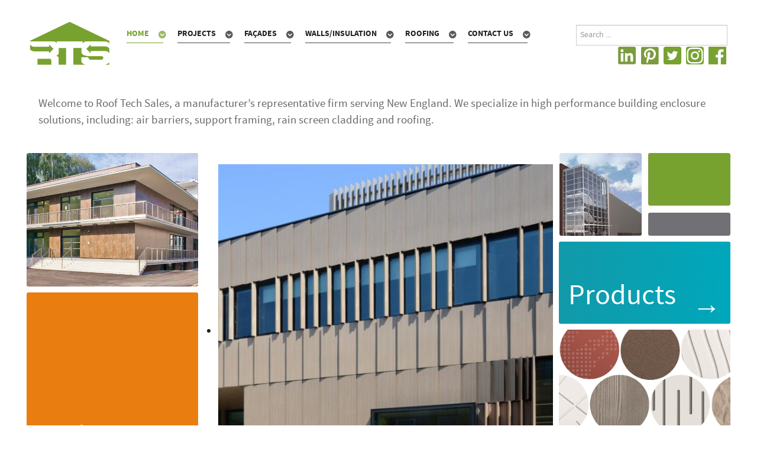

--- FILE ---
content_type: text/html; charset=utf-8
request_url: https://rtsreps.net/component/content/category/13-project-profiles?Itemid=101
body_size: 11288
content:
<!DOCTYPE html>
<html lang="en-gb" dir="ltr">
        
<head>
            <meta name="viewport" content="width=device-width, initial-scale=1.0">
        <meta http-equiv="X-UA-Compatible" content="IE=edge" />
                <link rel="icon" type="image/x-icon" href="/templates/rt_salient/custom/images/favicon.png" />
        
            
    <meta charset="utf-8" />
	<base href="https://rtsreps.net/component/content/category/13-project-profiles" />
	<meta name="keywords" content="wall systems, roofing, commercial roofing, roofing systems, residential roofing, accessory products, rainscreen, cladding, attachment systems, building enclosure, air barriers, ventilation, daylighting, manufacturer's representative, high performance systems" />
	<meta name="description" content="Roof Tech Sales LLC is a manufacturer's representative firm for the roofing and wall systems market in New England. We are a six-person firm with over 100 years of combined experience in commercial and residential roofing, rainscreen cladding and attachment systems." />
	<meta name="generator" content="Joomla! - Open Source Content Management" />
	<title>Project Profiles</title>
	<link href="/component/content/category/13-project-profiles?format=feed&amp;type=rss&amp;Itemid=101" rel="alternate" type="application/rss+xml" title="RSS 2.0" />
	<link href="/component/content/category/13-project-profiles?format=feed&amp;type=atom&amp;Itemid=101" rel="alternate" type="application/atom+xml" title="Atom 1.0" />
	<link href="https://rtsreps.net/component/search/?Itemid=101&amp;id=13:project-profiles&amp;format=opensearch" rel="search" title="Search Roof Tech Sales" type="application/opensearchdescription+xml" />
	<link href="/plugins/system/jce/css/content.css?2c1229d36218fb12d7473d5a6bd1228c" rel="stylesheet" />
	<link href="/plugins/system/rokbox/assets/styles/rokbox.css" rel="stylesheet" />
	<link href="/components/com_roksprocket/layouts/features/themes/showcase/showcase.css" rel="stylesheet" />
	<link href="/components/com_roksprocket/layouts/grids/themes/basic/basic.css" rel="stylesheet" />
	<link href="/media/gantry5/assets/css/font-awesome.min.css" rel="stylesheet" />
	<link href="/media/gantry5/engines/nucleus/css-compiled/nucleus.css" rel="stylesheet" />
	<link href="/templates/rt_salient/custom/css-compiled/salient_24.css" rel="stylesheet" />
	<link href="/media/gantry5/assets/css/bootstrap-gantry.css" rel="stylesheet" />
	<link href="/media/gantry5/engines/nucleus/css-compiled/joomla.css" rel="stylesheet" />
	<link href="/media/jui/css/icomoon.css" rel="stylesheet" />
	<link href="/templates/rt_salient/custom/css-compiled/salient-joomla_24.css" rel="stylesheet" />
	<link href="/templates/rt_salient/custom/css-compiled/custom_24.css" rel="stylesheet" />
	<script type="application/json" class="joomla-script-options new">{"csrf.token":"8424e7f64e2d657de741caa469d49830","system.paths":{"root":"","base":""}}</script>
	<script src="/media/jui/js/jquery.min.js?2c1229d36218fb12d7473d5a6bd1228c"></script>
	<script src="/media/jui/js/jquery-noconflict.js?2c1229d36218fb12d7473d5a6bd1228c"></script>
	<script src="/media/jui/js/jquery-migrate.min.js?2c1229d36218fb12d7473d5a6bd1228c"></script>
	<script src="/media/system/js/caption.js?2c1229d36218fb12d7473d5a6bd1228c"></script>
	<script src="/media/jui/js/bootstrap.min.js?2c1229d36218fb12d7473d5a6bd1228c"></script>
	<script src="/media/system/js/core.js?2c1229d36218fb12d7473d5a6bd1228c"></script>
	<script src="/media/system/js/mootools-core.js?2c1229d36218fb12d7473d5a6bd1228c"></script>
	<script src="/media/system/js/mootools-more.js?2c1229d36218fb12d7473d5a6bd1228c"></script>
	<script src="/plugins/system/rokbox/assets/js/rokbox.js"></script>
	<!--[if lt IE 9]><script src="/media/system/js/html5fallback.js?2c1229d36218fb12d7473d5a6bd1228c"></script><![endif]-->
	<script src="/components/com_roksprocket/assets/js/mootools-mobile.js"></script>
	<script src="/components/com_roksprocket/assets/js/rokmediaqueries.js"></script>
	<script src="/components/com_roksprocket/assets/js/roksprocket.js"></script>
	<script src="/components/com_roksprocket/assets/js/moofx.js"></script>
	<script src="/components/com_roksprocket/layouts/features/assets/js/features.js"></script>
	<script src="/components/com_roksprocket/layouts/features/themes/showcase/showcase.js"></script>
	<script src="/components/com_roksprocket/assets/js/roksprocket.request.js"></script>
	<script src="/components/com_roksprocket/layouts/grids/themes/basic/basic.js"></script>
	<script>
jQuery(window).on('load',  function() {
				new JCaption('img.caption');
			});if (typeof RokBoxSettings == 'undefined') RokBoxSettings = {pc: '100'};if (typeof RokSprocket == 'undefined') RokSprocket = {};
Object.merge(RokSprocket, {
	SiteURL: 'https://rtsreps.net/',
	CurrentURL: 'https://rtsreps.net/',
	AjaxURL: 'https://rtsreps.net/index.php?option=com_roksprocket&amp;task=ajax&amp;format=raw&amp;ItemId=101'
});
window.addEvent('domready', function(){
		RokSprocket.instances.showcase = new RokSprocket.Showcase();
});
window.addEvent('domready', function(){
	RokSprocket.instances.showcase.attach(390, '{"animation":"crossfade","autoplay":"1","delay":"5"}');
});
window.addEvent('load', function(){
   var overridden = false;
   if (!overridden && window.G5 && window.G5.offcanvas){
       var mod = document.getElement('[data-showcase="390"]');
       mod.addEvents({
           touchstart: function(){ window.G5.offcanvas.detach(); },
           touchend: function(){ window.G5.offcanvas.attach(); }
       });
       overridden = true;
   };
});
window.addEvent('domready', function(){
		RokSprocket.instances.grids = new RokSprocket.Grids();
});
window.addEvent('domready', function(){
	RokSprocket.instances.grids.attach(289, '{"animations":["fade","scale","rotate"],"displayed":[29,35,34,38,40,41,68,73,39,91,106,116,122,129,130,127,128]}');
});
window.addEvent('load', function(){
   var overridden = false;
   if (!overridden && window.G5 && window.G5.offcanvas){
       var mod = document.getElement('[data-grids="289"]');
       mod.addEvents({
           touchstart: function(){ window.G5.offcanvas.detach(); },
           touchend: function(){ window.G5.offcanvas.attach(); }
       });
       overridden = true;
   };
});
window.addEvent('domready', function(){
	RokSprocket.instances.grids.attach(311, '{"animations":["fade","scale","rotate"],"displayed":[29,35,34,38,40,41,68,73,39,91,106,116,122,129,130,127,128]}');
});
window.addEvent('load', function(){
   var overridden = false;
   if (!overridden && window.G5 && window.G5.offcanvas){
       var mod = document.getElement('[data-grids="311"]');
       mod.addEvents({
           touchstart: function(){ window.G5.offcanvas.detach(); },
           touchend: function(){ window.G5.offcanvas.attach(); }
       });
       overridden = true;
   };
});

            (function(i,s,o,g,r,a,m){i['GoogleAnalyticsObject']=r;i[r]=i[r]||function(){
            (i[r].q=i[r].q||[]).push(arguments)},i[r].l=1*new Date();a=s.createElement(o),
            m=s.getElementsByTagName(o)[0];a.async=1;a.src=g;m.parentNode.insertBefore(a,m)
            })(window,document,'script','//www.google-analytics.com/analytics.js','ga');            ga('create', 'UA-37567768-1', 'auto');
                            ga('send', 'pageview');

        
	</script>

    <!--[if (gte IE 8)&(lte IE 9)]>
        <script type="text/javascript" src="/media/gantry5/assets/js/html5shiv-printshiv.min.js"></script>
        <link rel="stylesheet" href="/media/gantry5/engines/nucleus/css/nucleus-ie9.css" type="text/css"/>
        <script type="text/javascript" src="/media/gantry5/assets/js/matchmedia.polyfill.js"></script>
        <![endif]-->
                    </head>

    <body class="gantry site com_content view-category no-layout no-task dir-ltr itemid-101 outline-24 g-offcanvas-left g-homepositions g-style-preset3">
        
        <div id="g-offcanvas"  data-g-offcanvas-swipe="1" data-g-offcanvas-css3="1">
                

    <div          
         class="g-grid">
                              

    <div         
         class="g-block size-100">
                                                <div class="g-content g-particle">
                                <div id="g-mobilemenu-container" data-g-menu-breakpoint="48rem"></div>
            
    </div>
                        
    </div>
            
    </div>


            

    <div          
         class="g-grid">
                              

    <div         
         class="g-block size-100">
                                                <div class="g-content g-particle">
                                    <div class="g-offcanvas-toggle" data-offcanvas-toggle="">
  <i class="fa fa-fw fa-remove"></i>
</div>

<h4 class="g-subpromo nomarginbottom"><a href="#">Creativity</a></h4>
<h4 class="g-subpromo nomarginbottom"><a href="#">Innovation</a></h4>
<h4 class="g-subpromo nomarginbottom"><a href="#">Originality</a></h4>
<h4 class="g-subpromo nomarginbottom"><a href="#">Imagination</a></h4>

<div class="largemarginall largepaddingall">&nbsp;</div>

<hr />

<h2 class="g-promo">Salient</h2>

<p>Salient is an excellent design with a fresh approach for the ever-changing Web. Integrated with Gantry 5, it is infinitely customizable, incredibly powerful, and remarkably simple.</p>

<a href="http://www.rockettheme.com/joomla/templates/salient" class="button button-3"><i class="fa fa-fw fa-cloud-download"></i> Download</a>
            
    </div>
                        
    </div>
            
    </div>


    
</div>
        <div id="g-page-surround">
                        <div class="g-offcanvas-hide g-offcanvas-toggle" data-offcanvas-toggle><i class="fa fa-fw fa-bars"></i></div>
                                
                                


                
    
                    <section id="g-top">
                <div class="g-container">                        

    <div          
         class="g-grid">
                              

    <div         
         class="g-block size-100">
                                                

    <div class="g-system-messages">
                                            
            
    </div>
                        
    </div>
            
    </div>


            </div>
        
    </section>
    
                    


                
    
                    <section id="g-navigation">
                <div class="g-container">                        

    <div          
         class="g-grid">
                              

    <div         
         class="g-block size-13">
                                                <div class="g-content g-particle">
                            <a href="/" title="" rel="home" class="g-logo">
        <img src="/templates/rt_salient/custom/images/logo/logo.png" alt="salient" />
        
</a>
            
    </div>
                        
    </div>
                    

    <div         
         class="g-block size-64">
                                                <div class="g-content g-particle">
                            







<nav class="g-main-nav" role="navigation" data-g-hover-expand="true">
    <ul class="g-toplevel">
                                                                                            
        <li class="g-menu-item g-menu-item-type-component g-menu-item-101 g-parent active g-standard g-menu-item-link-parent ">
            <a class="g-menu-item-container" href="/">
                                                                <span class="g-menu-item-content">
                                    <span class="g-menu-item-title">Home</span>
            
                    </span>
                    <span class="g-menu-parent-indicator" data-g-menuparent=""></span>                            </a>
                                                        <ul class="g-dropdown g-inactive g-fade g-dropdown-right">
            <li class="g-dropdown-column">
                        <div class="g-grid">
                        <div class="g-block size-100">
            <ul class="g-sublevel">
                <li class="g-level-1 g-go-back">
                    <a class="g-menu-item-container" href="#" data-g-menuparent=""><span>Back</span></a>
                </li>
                                                                                                    
        <li class="g-menu-item g-menu-item-type-component g-menu-item-162  ">
            <a class="g-menu-item-container" href="/home/about-rts">
                                                                <span class="g-menu-item-content">
                                    <span class="g-menu-item-title">About RTS</span>
            
                    </span>
                                                </a>
                                </li>
    
    
            </ul>
        </div>
            </div>

            </li>
        </ul>
            </li>
    
                                                                                
        <li class="g-menu-item g-menu-item-type-component g-menu-item-164 g-parent g-standard g-menu-item-link-parent ">
            <a class="g-menu-item-container" href="/projects">
                                                                <span class="g-menu-item-content">
                                    <span class="g-menu-item-title">Projects</span>
            
                    </span>
                    <span class="g-menu-parent-indicator" data-g-menuparent=""></span>                            </a>
                                                        <ul class="g-dropdown g-inactive g-fade g-dropdown-right">
            <li class="g-dropdown-column">
                        <div class="g-grid">
                        <div class="g-block size-100">
            <ul class="g-sublevel">
                <li class="g-level-1 g-go-back">
                    <a class="g-menu-item-container" href="#" data-g-menuparent=""><span>Back</span></a>
                </li>
                                                                                                    
        <li class="g-menu-item g-menu-item-type-alias g-menu-item-199  ">
            <a class="g-menu-item-container" href="/projects">
                                                                <span class="g-menu-item-content">
                                    <span class="g-menu-item-title">Project Profiles</span>
            
                    </span>
                                                </a>
                                        </li>
    
                                                                                
        <li class="g-menu-item g-menu-item-type-component g-menu-item-165  ">
            <a class="g-menu-item-container" href="/projects/project-listing">
                                                                <span class="g-menu-item-content">
                                    <span class="g-menu-item-title">Project Listing</span>
            
                    </span>
                                                </a>
                                </li>
    
    
            </ul>
        </div>
            </div>

            </li>
        </ul>
            </li>
    
                                                                                
        <li class="g-menu-item g-menu-item-type-component g-menu-item-166 g-parent g-standard g-menu-item-link-parent ">
            <a class="g-menu-item-container" href="/facades">
                                                                <span class="g-menu-item-content">
                                    <span class="g-menu-item-title">Façades</span>
            
                    </span>
                    <span class="g-menu-parent-indicator" data-g-menuparent=""></span>                            </a>
                                                        <ul class="g-dropdown g-inactive g-fade g-dropdown-right">
            <li class="g-dropdown-column">
                        <div class="g-grid">
                        <div class="g-block size-100">
            <ul class="g-sublevel">
                <li class="g-level-1 g-go-back">
                    <a class="g-menu-item-container" href="#" data-g-menuparent=""><span>Back</span></a>
                </li>
                                                                                                    
        <li class="g-menu-item g-menu-item-type-component g-menu-item-171  ">
            <a class="g-menu-item-container" href="/facades/fundermax">
                                                                <span class="g-menu-item-content">
                                    <span class="g-menu-item-title">Fundermax</span>
            
                    </span>
                                                </a>
                                </li>
    
                                                                                
        <li class="g-menu-item g-menu-item-type-component g-menu-item-237  ">
            <a class="g-menu-item-container" href="/facades/envel">
                                                                <span class="g-menu-item-content">
                                    <span class="g-menu-item-title">Envel</span>
            
                    </span>
                                                </a>
                                </li>
    
                                                                                
        <li class="g-menu-item g-menu-item-type-component g-menu-item-335  ">
            <a class="g-menu-item-container" href="/facades/parklex-prodema">
                                                                <span class="g-menu-item-content">
                                    <span class="g-menu-item-title">Parklex Prodema</span>
            
                    </span>
                                                </a>
                                </li>
    
                                                                                
        <li class="g-menu-item g-menu-item-type-component g-menu-item-336  ">
            <a class="g-menu-item-container" href="/facades/norbec">
                                                                <span class="g-menu-item-content">
                                    <span class="g-menu-item-title">Norbec Insulated Metal Panels</span>
            
                    </span>
                                                </a>
                                </li>
    
                                                                                
        <li class="g-menu-item g-menu-item-type-component g-menu-item-275  ">
            <a class="g-menu-item-container" href="/facades/alcotex">
                                                                <span class="g-menu-item-content">
                                    <span class="g-menu-item-title">Alcotex</span>
            
                    </span>
                                                </a>
                                </li>
    
                                                                                
        <li class="g-menu-item g-menu-item-type-component g-menu-item-305  ">
            <a class="g-menu-item-container" href="/facades/imar">
                                                                <span class="g-menu-item-content">
                                    <span class="g-menu-item-title">IMAR</span>
            
                    </span>
                                                </a>
                                </li>
    
                                                                                
        <li class="g-menu-item g-menu-item-type-component g-menu-item-322  ">
            <a class="g-menu-item-container" href="/facades/st-cloud">
                                                                <span class="g-menu-item-content">
                                    <span class="g-menu-item-title">St. Cloud Window</span>
            
                    </span>
                                                </a>
                                </li>
    
                                                                                
        <li class="g-menu-item g-menu-item-type-component g-menu-item-323  ">
            <a class="g-menu-item-container" href="/facades/nexgen">
                                                                <span class="g-menu-item-content">
                                    <span class="g-menu-item-title">NEXGEN</span>
            
                    </span>
                                                </a>
                                </li>
    
                                                                                
        <li class="g-menu-item g-menu-item-type-component g-menu-item-333  ">
            <a class="g-menu-item-container" href="/facades/architectural-facade-systems">
                                                                <span class="g-menu-item-content">
                                    <span class="g-menu-item-title">Architectural Façade Systems</span>
            
                    </span>
                                                </a>
                                </li>
    
                                                                                
        <li class="g-menu-item g-menu-item-type-component g-menu-item-334  ">
            <a class="g-menu-item-container" href="/facades/strongirt">
                                                                <span class="g-menu-item-content">
                                    <span class="g-menu-item-title">STRONGIRT</span>
            
                    </span>
                                                </a>
                                </li>
    
    
            </ul>
        </div>
            </div>

            </li>
        </ul>
            </li>
    
                                                                                
        <li class="g-menu-item g-menu-item-type-component g-menu-item-175 g-parent g-standard g-menu-item-link-parent ">
            <a class="g-menu-item-container" href="/walls-insulation">
                                                                <span class="g-menu-item-content">
                                    <span class="g-menu-item-title">Walls/Insulation</span>
            
                    </span>
                    <span class="g-menu-parent-indicator" data-g-menuparent=""></span>                            </a>
                                                        <ul class="g-dropdown g-inactive g-fade g-dropdown-right">
            <li class="g-dropdown-column">
                        <div class="g-grid">
                        <div class="g-block size-100">
            <ul class="g-sublevel">
                <li class="g-level-1 g-go-back">
                    <a class="g-menu-item-container" href="#" data-g-menuparent=""><span>Back</span></a>
                </li>
                                                                                                    
        <li class="g-menu-item g-menu-item-type-component g-menu-item-176  ">
            <a class="g-menu-item-container" href="/walls-insulation/vaproshield-membranes">
                                                                <span class="g-menu-item-content">
                                    <span class="g-menu-item-title">VaproShield WRB/Air Barrier Membranes</span>
            
                    </span>
                                                </a>
                                </li>
    
                                                                                
        <li class="g-menu-item g-menu-item-type-component g-menu-item-177  ">
            <a class="g-menu-item-container" href="/walls-insulation/hunter-xci-walls">
                                                                <span class="g-menu-item-content">
                                    <span class="g-menu-item-title">Hunter XCI Walls</span>
            
                    </span>
                                                </a>
                                </li>
    
    
            </ul>
        </div>
            </div>

            </li>
        </ul>
            </li>
    
                                                                                
        <li class="g-menu-item g-menu-item-type-component g-menu-item-179 g-parent g-standard g-menu-item-link-parent ">
            <a class="g-menu-item-container" href="/roofing">
                                                                <span class="g-menu-item-content">
                                    <span class="g-menu-item-title">Roofing</span>
            
                    </span>
                    <span class="g-menu-parent-indicator" data-g-menuparent=""></span>                            </a>
                                                        <ul class="g-dropdown g-inactive g-fade g-dropdown-right">
            <li class="g-dropdown-column">
                        <div class="g-grid">
                        <div class="g-block size-100">
            <ul class="g-sublevel">
                <li class="g-level-1 g-go-back">
                    <a class="g-menu-item-container" href="#" data-g-menuparent=""><span>Back</span></a>
                </li>
                                                                                                    
        <li class="g-menu-item g-menu-item-type-component g-menu-item-180  ">
            <a class="g-menu-item-container" href="/roofing/versico">
                                                                <span class="g-menu-item-content">
                                    <span class="g-menu-item-title">Versico</span>
            
                    </span>
                                                </a>
                                </li>
    
                                                                                
        <li class="g-menu-item g-menu-item-type-component g-menu-item-181  ">
            <a class="g-menu-item-container" href="/roofing/hunter-panels">
                                                                <span class="g-menu-item-content">
                                    <span class="g-menu-item-title">Hunter Panels</span>
            
                    </span>
                                                </a>
                                </li>
    
                                                                                
        <li class="g-menu-item g-menu-item-type-component g-menu-item-182  ">
            <a class="g-menu-item-container" href="/roofing/metal-era">
                                                                <span class="g-menu-item-content">
                                    <span class="g-menu-item-title">Metal Era</span>
            
                    </span>
                                                </a>
                                </li>
    
                                                                                
        <li class="g-menu-item g-menu-item-type-component g-menu-item-183  ">
            <a class="g-menu-item-container" href="/roofing/carlisle-wip">
                                                                <span class="g-menu-item-content">
                                    <span class="g-menu-item-title">Carlisle WIP Products</span>
            
                    </span>
                                                </a>
                                </li>
    
                                                                                
        <li class="g-menu-item g-menu-item-type-component g-menu-item-187  ">
            <a class="g-menu-item-container" href="/roofing/usg-securock">
                                                                <span class="g-menu-item-content">
                                    <span class="g-menu-item-title">USG Securock</span>
            
                    </span>
                                                </a>
                                </li>
    
    
            </ul>
        </div>
            </div>

            </li>
        </ul>
            </li>
    
                                                                                
        <li class="g-menu-item g-menu-item-type-component g-menu-item-191 g-parent g-standard g-menu-item-link-parent ">
            <a class="g-menu-item-container" href="/contact-us">
                                                                <span class="g-menu-item-content">
                                    <span class="g-menu-item-title">Contact Us</span>
            
                    </span>
                    <span class="g-menu-parent-indicator" data-g-menuparent=""></span>                            </a>
                                                        <ul class="g-dropdown g-inactive g-fade g-dropdown-right">
            <li class="g-dropdown-column">
                        <div class="g-grid">
                        <div class="g-block size-100">
            <ul class="g-sublevel">
                <li class="g-level-1 g-go-back">
                    <a class="g-menu-item-container" href="#" data-g-menuparent=""><span>Back</span></a>
                </li>
                                                                                                    
        <li class="g-menu-item g-menu-item-type-component g-menu-item-332  ">
            <a class="g-menu-item-container" href="/contact-us/schedule-a-video-call">
                                                                <span class="g-menu-item-content">
                                    <span class="g-menu-item-title">Schedule a Video Call</span>
            
                    </span>
                                                </a>
                                </li>
    
    
            </ul>
        </div>
            </div>

            </li>
        </ul>
            </li>
    
    
    </ul>
</nav>
            
    </div>
                        
    </div>
                    

    <div         
         class="g-block size-23">
                                                <div class="g-content">
                                    <div class="platform-content"><div class="moduletable ">
						<div class="search">
	<form action="/component/content/?Itemid=101" method="post" class="form-inline" role="search">
		<label for="mod-search-searchword283" class="element-invisible">Search ...</label> <input name="searchword" id="mod-search-searchword283" maxlength="200"  class="inputbox search-query input-medium" type="search" placeholder="Search ..." />		<input type="hidden" name="task" value="search" />
		<input type="hidden" name="option" value="com_search" />
		<input type="hidden" name="Itemid" value="101" />
	</form>
</div>
		</div></div><div class="platform-content"><div class="moduletable ">
						

<div class="custom"  >
	<p style="text-align: right;"><a href="https://www.linkedin.com/company/rts-reps?trk=top_nav_home" target="_blank" rel="noopener noreferrer" title="LinkedIn"><img src="/images/logos/RTS_LinkedIn_Logo_020717.png" alt="LinkedIn" width="32" height="32" style="margin-right: 2px;" /></a> <a href="https://www.pinterest.com/rtsreps/" target="_blank" rel="noopener noreferrer"><img src="/images/logos/RTS_Pinterest_Logo_071117.png" alt="RTS Pinterest Logo 071117" width="30" height="30" style="margin: 2px;" /></a> <a href="https://twitter.com/RoofTechSales" target="_blank" rel="noopener noreferrer"><img src="/images/logos/Twitter_Social_Icon_Rounded_Square_Color.png" alt="Twitter Social Icon Rounded Square Color" width="30" height="30" style="margin: 2px;" /></a> <a href="https://www.instagram.com/rtsreps/" target="_blank" rel="noopener noreferrer"><img src="/images/logos/glyph_Social_Icon_Rounded_Square_Color2.png" alt="glyph Social Icon Rounded Square Color2" width="30" height="30" style="margin: 2px;" /></a> <a href="https://www.facebook.com/RTSRoofTechSales/" target="_blank" rel="noopener noreferrer"><img src="/images/logos/flogo_RGB_HEX-72.png" alt="flogo RGB HEX 72" width="30" height="30" style="margin: 2px;" /></a></p></div>
		</div></div>
            
        </div>
                        
    </div>
            
    </div>


            </div>
        
    </section>
    
                    


                
    
                    <header id="g-header">
                <div class="g-container">                        

    <div          
         class="g-grid">
                              

    <div         
         class="g-block size-100">
                                                <div class="g-content">
                                    <div class="platform-content"><div class="moduletable ">
						

<div class="custom"  >
	<p>Welcome to Roof Tech Sales, a manufacturer&rsquo;s representative firm serving New England. We specialize in high performance building enclosure solutions, including: air barriers, support framing, rain screen cladding and roofing.</p></div>
		</div></div>
            
        </div>
                        
    </div>
            
    </div>


            </div>
        
    </header>
    
                    

        
    
                
    
                <section id="g-slideshow" class="g-wrapper fp-slideshow-blocks">
                <div class="g-container">            

    <div          
         class="g-grid">
                              

    <div         
         class="g-block size-25">
                                                


    
    
                    <section id="g-slideleft">
                                

    <div          
         class="g-grid">
                              

    <div         
         class="g-block nopaddingall size-100">
                                                <div class="g-content">
                                    <div class="moduletable ">
						<div class="g-particle">
                            
	
	<div class="g-animatedblock ">
		<div class="g-animatedblock-animated g-bg-2 g-animatedblock-animation-1">
						<img src="/templates/rt_salient/custom/images/m.lookhomea.jpg" alt="image" />
												<div class="g-animatedblock-desc">
				<span>m.look</span>
								<a href="/facades/m-look"><span class="g-animatedblock-readmore">&rarr;</span></a>
							</div>
								</div>
	</div>
            
    </div>		</div>
            
        </div>
                        
    </div>
            
    </div>


                    

    <div          
         class="g-grid">
                              

    <div         
         class="g-block nopaddingall size-100">
                                                <div class="g-content">
                                    <div class="moduletable ">
						<div class="g-particle">
                            
	
	<div class="g-animatedblock ">
		<div class="g-animatedblock-animated g-bg-4 g-animatedblock-animation-3">
						<img src="/images/rocketlauncher/home/slideshow/img-02.png" alt="image" />
												<div class="g-animatedblock-desc">
				<span>Projects</span>
								<a href="/projects"><span class="g-animatedblock-readmore">&rarr;</span></a>
							</div>
									<div class="g-animatedblock-button">
				<a href="/projects" class="button button-4">View</a>
			</div>
					</div>
	</div>
            
    </div>		</div>
            
        </div>
                        
    </div>
            
    </div>


            
    </section>
    
                            
    </div>
                    

    <div         
         class="g-block size-50">
                                                


    
    
                    <section id="g-slidecenter">
                                

    <div          
         class="g-grid">
                              

    <div         
         class="g-block nopaddingall size-100">
                                                <div class="g-content">
                                    <div class="platform-content"><div class="moduletable ">
						<div class="sprocket-features layout-showcase   " data-showcase="390">
	<ul class="sprocket-features-list">
		
<li class="sprocket-features-index-1 active" data-showcase-pane>
	<div class="sprocket-features-container">
				<div class="sprocket-features-img-container">
							<a href="http://rtsreps.net/projects/project-profiles/beaver-country-day-school-arts-center"><img src="/images/slides/beaver_slide.jpg" alt="Beaver Country Day School Arts Center" style="max-width: 100%; height: auto;" /></a>
					</div>
				<div class="sprocket-features-content">
							<h2 class="sprocket-features-title">
											<a href="http://rtsreps.net/projects/project-profiles/beaver-country-day-school-arts-center">Beaver Country Day School Arts Center</a>
									</h2>
								</div>
	</div>
</li>

<li class="sprocket-features-index-2" data-showcase-pane>
	<div class="sprocket-features-container">
				<div class="sprocket-features-img-container">
							<a href="http://rtsreps.net/projects/project-profiles/marine-mammal-pavilion-new-england-aquarium"><img src="/images/slides/24210_new-england-aquarium_1-interior_portfolio_slide.jpg" alt="New England Aquarium" style="max-width: 100%; height: auto;" /></a>
					</div>
				<div class="sprocket-features-content">
							<h2 class="sprocket-features-title">
											<a href="http://rtsreps.net/projects/project-profiles/marine-mammal-pavilion-new-england-aquarium">New England Aquarium</a>
									</h2>
								</div>
	</div>
</li>

<li class="sprocket-features-index-3" data-showcase-pane>
	<div class="sprocket-features-container">
				<div class="sprocket-features-img-container">
							<a href="http://rtsreps.net/projects/project-profiles/norwalk-hospital"><img src="/images/slides/32016_norwalk-hospital_2-front_portfolio_slide.jpg" alt="Norwalk Hospital" style="max-width: 100%; height: auto;" /></a>
					</div>
				<div class="sprocket-features-content">
							<h2 class="sprocket-features-title">
											<a href="http://rtsreps.net/projects/project-profiles/norwalk-hospital">Norwalk Hospital</a>
									</h2>
								</div>
	</div>
</li>

<li class="sprocket-features-index-4" data-showcase-pane>
	<div class="sprocket-features-container">
				<div class="sprocket-features-img-container">
							<a href="http://rtsreps.net/projects/project-profiles/quabbin-regional-high-school"><img src="/images/slides/32526-Quabbin-HS_01_Portfolio_slide.jpg" alt="Quabbin Regional High School" style="max-width: 100%; height: auto;" /></a>
					</div>
				<div class="sprocket-features-content">
							<h2 class="sprocket-features-title">
											<a href="http://rtsreps.net/projects/project-profiles/quabbin-regional-high-school">Quabbin Regional High School</a>
									</h2>
								</div>
	</div>
</li>

<li class="sprocket-features-index-5" data-showcase-pane>
	<div class="sprocket-features-container">
				<div class="sprocket-features-img-container">
							<img src="/images/slides/TWS_Sempra_111814_slide.jpg" alt="Sempra Energy" />
					</div>
				<div class="sprocket-features-content">
							<h2 class="sprocket-features-title">
											Sempra Energy									</h2>
								</div>
	</div>
</li>
	</ul>
		<div class="sprocket-features-pagination-hidden">
		<ul>
						    	<li class="active" data-showcase-pagination="1"><span>1</span></li>
						    	<li data-showcase-pagination="2"><span>2</span></li>
						    	<li data-showcase-pagination="3"><span>3</span></li>
						    	<li data-showcase-pagination="4"><span>4</span></li>
						    	<li data-showcase-pagination="5"><span>5</span></li>
				</ul>
	</div>
</div>
		</div></div>
            
        </div>
                        
    </div>
            
    </div>


            
    </section>
    
                            
    </div>
                    

    <div         
         class="g-block size-25">
                                                


    
    
                    <section id="g-slideright">
                                

    <div          
         class="g-grid">
                              

    <div         
         class="g-block nopaddingall size-100">
                                                <div class="g-content">
                                    <div class="platform-content"><div class="moduletable g-animatedblock hidden-phone">
						

<div class="customg-animatedblock hidden-phone"  >
	<img src="/images/rocketlauncher/home/slideshow/topright.jpg" alt="topright" /></div>
		</div></div>
            
        </div>
                        
    </div>
            
    </div>


                    

    <div          
         class="g-grid">
                              

    <div         
         class="g-block nopaddingall size-100">
                                                <div class="g-content">
                                    <div class="moduletable ">
						<div class="g-particle">
                            
	
	<div class="g-animatedblock ">
		<div class="g-animatedblock-animated g-bg-5 g-animatedblock-animation-3">
						<img src="/images/rocketlauncher/home/slideshow/img-05.png" alt="image" />
												<div class="g-animatedblock-desc">
				<span>Products</span>
								<a href="/products"><span class="g-animatedblock-readmore">&rarr;</span></a>
							</div>
									<div class="g-animatedblock-button">
				<a href="/products" class="button button-4">View</a>
			</div>
					</div>
	</div>
            
    </div>		</div>
            
        </div>
                        
    </div>
            
    </div>


                    

    <div          
         class="g-grid">
                              

    <div         
         class="g-block nopaddingall size-100">
                                                <div class="g-content">
                                    <div class="moduletable ">
						<div class="g-particle">
                            
	
	<div class="g-animatedblock ">
		<div class="g-animatedblock-animated g-bg-3 g-animatedblock-animation-1">
						<img src="/templates/rt_salient/custom/images/RoofTech_TexturedSwatches_110916resizea.jpg" alt="image" />
												<div class="g-animatedblock-desc">
				<span>Envel</span>
								<a href="/facades/envel"><span class="g-animatedblock-readmore">&rarr;</span></a>
							</div>
								</div>
	</div>
            
    </div>		</div>
            
        </div>
                        
    </div>
            
    </div>


            
    </section>
    
                            
    </div>
            
    </div>


    </div>
        
    </section>
    
                    


                
    
                    <section id="g-showcase">
                <div class="g-container">                        

    <div          
         class="g-grid">
                              

    <div         
         class="g-block size-100">
                                                <div class="g-content">
                                    <div class="platform-content"><div class="moduletable nomarginleft nomarginright nopaddingleft nopaddingright">
						 <div class="sprocket-grids-b" data-grids="289">
	<ul class="sprocket-grids-b-container sprocket-grids-b-columns-6" data-grids-items>
		<li data-grids-item>
	<div class="sprocket-grids-b-item" data-grids-content>
				<div class="sprocket-grids-b-image-container">
			<img src="/images/logos/FunderMax.jpg" alt="" class="sprocket-grids-b-image" />
						<div class="sprocket-grids-b-effect"></div>
					</div>
		
				<div class="sprocket-grids-b-content overlay-mode">
			
			
						<a href="/facades/fundermax" class="sprocket-grids-b-readon">Read More</a>
					</div>
			</div>
</li>
<li data-grids-item>
	<div class="sprocket-grids-b-item" data-grids-content>
				<div class="sprocket-grids-b-image-container">
			<img src="/images/logos/Hunter2.jpg" alt="" class="sprocket-grids-b-image" />
						<div class="sprocket-grids-b-effect"></div>
					</div>
		
				<div class="sprocket-grids-b-content overlay-mode">
			
			
						<a href="/walls-insulation/hunter-xci-walls" class="sprocket-grids-b-readon">Read More</a>
					</div>
			</div>
</li>
<li data-grids-item>
	<div class="sprocket-grids-b-item" data-grids-content>
				<div class="sprocket-grids-b-image-container">
			<img src="/images/logos/VaproShield2.jpg" alt="" class="sprocket-grids-b-image" />
						<div class="sprocket-grids-b-effect"></div>
					</div>
		
				<div class="sprocket-grids-b-content overlay-mode">
			
			
						<a href="/walls-insulation/vaproshield-membranes" class="sprocket-grids-b-readon">Read More</a>
					</div>
			</div>
</li>
<li data-grids-item>
	<div class="sprocket-grids-b-item" data-grids-content>
				<div class="sprocket-grids-b-image-container">
			<img src="/images/logos/Versico.jpg" alt="" class="sprocket-grids-b-image" />
						<div class="sprocket-grids-b-effect"></div>
					</div>
		
				<div class="sprocket-grids-b-content overlay-mode">
			
			
						<a href="/roofing/versico" class="sprocket-grids-b-readon">Read More</a>
					</div>
			</div>
</li>
<li data-grids-item>
	<div class="sprocket-grids-b-item" data-grids-content>
				<div class="sprocket-grids-b-image-container">
			<img src="/images/logos/MetalEra2.jpg" alt="" class="sprocket-grids-b-image" />
						<div class="sprocket-grids-b-effect"></div>
					</div>
		
				<div class="sprocket-grids-b-content overlay-mode">
			
			
						<a href="/roofing/metal-era" class="sprocket-grids-b-readon">Read More</a>
					</div>
			</div>
</li>
<li data-grids-item>
	<div class="sprocket-grids-b-item" data-grids-content>
				<div class="sprocket-grids-b-image-container">
			<img src="/images/logos/Carlisle2.jpg" alt="" class="sprocket-grids-b-image" />
						<div class="sprocket-grids-b-effect"></div>
					</div>
		
				<div class="sprocket-grids-b-content overlay-mode">
			
			
						<a href="/roofing/carlisle-wip" class="sprocket-grids-b-readon">Read More</a>
					</div>
			</div>
</li>
<li data-grids-item>
	<div class="sprocket-grids-b-item" data-grids-content>
				<div class="sprocket-grids-b-image-container">
			<img src="/images/logos/SecuRock.jpg" alt="" class="sprocket-grids-b-image" />
						<div class="sprocket-grids-b-effect"></div>
					</div>
		
				<div class="sprocket-grids-b-content overlay-mode">
			
			
						<a href="/roofing/usg-securock" class="sprocket-grids-b-readon">Read More</a>
					</div>
			</div>
</li>
<li data-grids-item>
	<div class="sprocket-grids-b-item" data-grids-content>
				<div class="sprocket-grids-b-image-container">
			<img src="/images/logos/envel.jpg" alt="" class="sprocket-grids-b-image" />
						<div class="sprocket-grids-b-effect"></div>
					</div>
		
				<div class="sprocket-grids-b-content overlay-mode">
			
			
						<a href="/facades/envel" class="sprocket-grids-b-readon">Read More</a>
					</div>
			</div>
</li>
<li data-grids-item>
	<div class="sprocket-grids-b-item" data-grids-content>
				<div class="sprocket-grids-b-image-container">
			<img src="/images/logos/hunter_new.jpg" alt="" class="sprocket-grids-b-image" />
						<div class="sprocket-grids-b-effect"></div>
					</div>
		
				<div class="sprocket-grids-b-content overlay-mode">
			
			
						<a href="/roofing/hunter-panels" class="sprocket-grids-b-readon">Read More</a>
					</div>
			</div>
</li>
<li data-grids-item>
	<div class="sprocket-grids-b-item" data-grids-content>
				<div class="sprocket-grids-b-image-container">
			<img src="/images/logos/alcotex_logo.jpg" alt="" class="sprocket-grids-b-image" />
						<div class="sprocket-grids-b-effect"></div>
					</div>
		
				<div class="sprocket-grids-b-content overlay-mode">
			
			
						<a href="/facades/alcotex" class="sprocket-grids-b-readon">Read More</a>
					</div>
			</div>
</li>
<li data-grids-item>
	<div class="sprocket-grids-b-item" data-grids-content>
				<div class="sprocket-grids-b-image-container">
			<img src="/images/logos/imar-logo.jpg" alt="" class="sprocket-grids-b-image" />
						<div class="sprocket-grids-b-effect"></div>
					</div>
		
				<div class="sprocket-grids-b-content overlay-mode">
			
			
						<a href="/facades/imar" class="sprocket-grids-b-readon">Read More</a>
					</div>
			</div>
</li>
<li data-grids-item>
	<div class="sprocket-grids-b-item" data-grids-content>
				<div class="sprocket-grids-b-image-container">
			<img src="/images/products/StCloud/SCW_logo_-_Resize.jpg" alt="" class="sprocket-grids-b-image" />
						<div class="sprocket-grids-b-effect"></div>
					</div>
		
				<div class="sprocket-grids-b-content overlay-mode">
			
			
						<a href="/facades/st-cloud" class="sprocket-grids-b-readon">Read More</a>
					</div>
			</div>
</li>
<li data-grids-item>
	<div class="sprocket-grids-b-item" data-grids-content>
				<div class="sprocket-grids-b-image-container">
			<img src="/images/products/Nextgen/NEXGEN_Logo_Bold_resize_.jpg" alt="" class="sprocket-grids-b-image" />
						<div class="sprocket-grids-b-effect"></div>
					</div>
		
				<div class="sprocket-grids-b-content overlay-mode">
			
			
						<a href="/facades/nexgen" class="sprocket-grids-b-readon">Read More</a>
					</div>
			</div>
</li>
<li data-grids-item>
	<div class="sprocket-grids-b-item" data-grids-content>
				<div class="sprocket-grids-b-image-container">
			<img src="/images/ParklexProdema-Logoweb.png" alt="" class="sprocket-grids-b-image" />
						<div class="sprocket-grids-b-effect"></div>
					</div>
		
				<div class="sprocket-grids-b-content overlay-mode">
			
			
						<a href="/facades/parklex-prodema" class="sprocket-grids-b-readon">Read More</a>
					</div>
			</div>
</li>
<li data-grids-item>
	<div class="sprocket-grids-b-item" data-grids-content>
				<div class="sprocket-grids-b-image-container">
			<img src="/images/norbec_logo_web.png" alt="" class="sprocket-grids-b-image" />
						<div class="sprocket-grids-b-effect"></div>
					</div>
		
				<div class="sprocket-grids-b-content overlay-mode">
			
			
						<a href="/facades/norbec" class="sprocket-grids-b-readon">Read More</a>
					</div>
			</div>
</li>
<li data-grids-item>
	<div class="sprocket-grids-b-item" data-grids-content>
				<div class="sprocket-grids-b-image-container">
			<img src="/images/AFS_Logo2.png" alt="" class="sprocket-grids-b-image" />
						<div class="sprocket-grids-b-effect"></div>
					</div>
		
				<div class="sprocket-grids-b-content overlay-mode">
			
			
						<a href="/facades/architectural-facade-systems" class="sprocket-grids-b-readon">Read More</a>
					</div>
			</div>
</li>
<li data-grids-item>
	<div class="sprocket-grids-b-item" data-grids-content>
				<div class="sprocket-grids-b-image-container">
			<img src="/images/Strongirt_Logo_2.png" alt="" class="sprocket-grids-b-image" />
						<div class="sprocket-grids-b-effect"></div>
					</div>
		
				<div class="sprocket-grids-b-content overlay-mode">
			
			
						<a href="/facades/strongirt" class="sprocket-grids-b-readon">Read More</a>
					</div>
			</div>
</li>
	</ul>
</div>
		</div></div>
            
        </div>
                        
    </div>
            
    </div>


            </div>
        
    </section>
    
                    


                
    
                    <section id="g-utility">
                <div class="g-container">                        

    <div          
         class="g-grid">
                              

    <div         
         class="g-block size-50">
                                                <div class="spacer"></div>
                        
    </div>
                    

    <div         
         class="g-block nomarginall nopaddingall size-50">
                                                <div class="g-content">
                                    <div class="moduletable ">
						<div class="g-particle">
                            
			
	<div class="g-promocontent g-overlay">
				
				
			
				<h2 class="g-superpromo">
						<a href="/facades/swiss-pearl">
							Freedom Without Limits
						</a>
					</h2>
							
			
			
				
				<div class="g-textpromo">
			Swisspearl combines boundless freedom of design with long-lasting functionality. Installed with the ultimate technology of uninterrupted rear ventilation, Swisspearl cladding systems effectively shield from the elements for decades to come.  Rot-resistant, incombustible and virtually maintenance free—Swisspearl offers proven quality. 
		</div>
				
				
				<a href="/facades/swiss-pearl" class="button button-arrow nopaddingall">&rarr;</a>
				
			</div>
            
    </div>		</div>
            
        </div>
                        
    </div>
            
    </div>


            </div>
        
    </section>
    
                    


                
    
                    <section id="g-feature">
                <div class="g-container">                        

    <div          
         class="g-grid">
                              

    <div         
         class="g-block size-50">
                                                <div class="spacer"></div>
                        
    </div>
                    

    <div         
         class="g-block nomarginall nopaddingall size-50">
                                                <div class="g-content">
                                    <div class="moduletable ">
						<div class="g-particle">
                            
			
	<div class="g-promocontent g-overlay">
				
				
			
				<h2 class="g-superpromo">
						<a href="/projects/project-profiles/beaver-country-day-school-arts-center">
							Striking Facades
						</a>
					</h2>
							
			
			
				
				<div class="g-textpromo">
			A stunning Fundermax façade system adorns the Beaver Country Day School Arts Center. The new-build incorporates a high-performance building envelope solution protected by NFPA-tested Fundermax panels supplied by Roof Tech Sales.
		</div>
				
				
				<a href="/projects/project-profiles/beaver-country-day-school-arts-center" class="button button-arrow nopaddingall">&rarr;</a>
				
			</div>
            
    </div>		</div>
            
        </div>
                        
    </div>
            
    </div>


            </div>
        
    </section>
    
                    

        
    
                
    
                <section id="g-container-5279" class="g-wrapper">
                <div class="g-container">            

    <div          
         class="g-grid">
                              

    <div         
         class="g-block size-100">
                                                


    
    
                    <section id="g-mainbar" class="fp-mainbar">
                                

    <div          
         class="g-grid">
                              

    <div         
         class="g-block size-100">
                                                

    <div class="g-content">
                                                            <div class="platform-content row-fluid"><div class="span12"><div class="blog" itemscope itemtype="https://schema.org/Blog">
	
		
	
	
	
				<div class="items-leading clearfix">
							<div class="leading-0"
					itemprop="blogPost" itemscope itemtype="https://schema.org/BlogPosting">
					

	<div class="page-header">
					<h2 itemprop="name">
									<a href="/component/content/article/13-project-profiles/126-middlesex-county-probate-court?Itemid=101" itemprop="url">
						Middlesex Probate Court					</a>
							</h2>
				
		
				
			</div>




		<div class="pull-left item-image">
			<a href="/component/content/article/13-project-profiles/126-middlesex-county-probate-court?Itemid=101"><img
			 src="/images/projects/MiddlesexCourt/Front_Entry_thumb.jpeg" alt="" itemprop="thumbnailUrl"/></a>
		</div>



<table style="width: 100%;" border="0" cellpadding="10">
<tbody>
<tr>
<td valign="top">
<p><span style="color: #78a22f;" data-mce-mark="1"><strong>LOCATION:</strong></span>&nbsp;Woburn, MA<br /><span style="color: #78a22f;"><strong>ARCHITECT:</strong></span> Cummings Properties</p>
</td>
<td style="vertical-align: top;">
<p><strong><br /><span style="color: #78a22f;">PRODUCTS:</span></strong> Fundermax Max Compact Exterior Color: 0927 Creek NT</p>
</td>
</tr>
<tr>
<td style="vertical-align: top; width: 50%;" valign="top"><img src="/images/projects/MiddlesexCourt/Front_Entry.jpeg" alt="20190826 143900 resize 01" width="3227" height="2100" /></td>
<td valign="top"><img src="/images/projects/MiddlesexCourt/Middlesex_corner.JPG" alt="20190826 143946 resize 02" width="2822" height="2116" /></td>
</tr>
<tr>
<td style="vertical-align: top; width: 50%;" valign="top">&nbsp;<img src="/images/projects/MiddlesexCourt/Middlesex_3.JPG" alt="Erving Library VaproShield 07" /></td>
<td style="vertical-align: top; width: 50%;" valign="top">&nbsp;<img src="/images/projects/MiddlesexCourt/Middlesex_resize.JPG" alt="ErvingLibrary1" width="1966" height="2621" /></td>
</tr>
</tbody>
</table> 



				</div>
									</div><!-- end items-leading -->
	
	
																	<div class="items-row cols-2 row-0 row-fluid clearfix">
						<div class="span6">
				<div class="item column-1"
					itemprop="blogPost" itemscope itemtype="https://schema.org/BlogPosting">
					

	<div class="page-header">
					<h2 itemprop="name">
									<a href="/component/content/article/13-project-profiles/124-new-elementary-school?Itemid=101" itemprop="url">
						New Elementary School 					</a>
							</h2>
				
		
				
			</div>




		<div class="pull-left item-image">
			<a href="/component/content/article/13-project-profiles/124-new-elementary-school?Itemid=101"><img
			 src="/images/projects/New_School_Templeton/Templeton_thumb.jpg" alt="" itemprop="thumbnailUrl"/></a>
		</div>



<table style="width: 100%;" border="0" cellpadding="10">
<tbody>
<tr>
<td valign="top">
<p><span style="color: #78a22f;" data-mce-mark="1"><strong>LOCATION:</strong></span>&nbsp;Templeton, MA<br /><span style="color: #78a22f;"><strong>GENERAL CONTRACTOR:</strong></span>&nbsp;Fontaine Bros</p>
</td>
<td style="vertical-align: top;">
<p><span style="color: #78a22f;" data-mce-mark="1"><strong>ARCHITECT:&nbsp;</strong></span>SMMA and Jones Whitsett<strong><br /><span style="color: #78a22f;">PRODUCTS:</span></strong> Fundermax Max Exterior HPL; Color Tyrol Pine NT<br />Ceramic5 porcelain-grade ceramic cladding<br />EcoCladding aluminum sub-framing</p>
</td>
</tr>
<tr>
<td style="vertical-align: top; width: 50%;" valign="top"><img src="/images/projects/New_School_Templeton/Templeton_2.jpg" alt="20190826 143900 resize 01" width="3311" height="2210" /></td>
<td valign="top"><img src="/images/projects/New_School_Templeton/Templeton_5.jpg" alt="20190826 143946 resize 02" width="3311" height="2210" /></td>
</tr>
<tr>
<td style="vertical-align: top; width: 50%;" valign="top">&nbsp;<img src="/images/projects/New_School_Templeton/Templeton_4.jpg" alt="Erving Library VaproShield 07" /></td>
<td style="vertical-align: top; width: 50%;" valign="top">&nbsp;<img src="/images/projects/New_School_Templeton/Templeton_6.jpg" alt="ErvingLibrary1" width="3311" height="2210" /></td>
</tr>
</tbody>
</table> 



				</div>
				<!-- end item -->
							</div><!-- end span -->
														<div class="span6">
				<div class="item column-2"
					itemprop="blogPost" itemscope itemtype="https://schema.org/BlogPosting">
					

	<div class="page-header">
					<h2 itemprop="name">
									<a href="/component/content/article/13-project-profiles/120-the-waves-mansion?Itemid=101" itemprop="url">
						The Waves Mansion					</a>
							</h2>
				
		
				
			</div>




		<div class="pull-left item-image">
			<a href="/component/content/article/13-project-profiles/120-the-waves-mansion?Itemid=101"><img
			 src="/images/projects/TheWaves/THUMBWaves-Mansion-467.jpg" alt="" itemprop="thumbnailUrl"/></a>
		</div>



<p>For the Waves Mansion, located in the Bellevue Avenue National Historic Landmark District, the Newport Historical Commission approved SCW2500 windows to not only match the historic sightlines but also to custom match the ‘charcoal gray’ exterior trim/frame and the ‘medium bronze’ interior surfaces.&nbsp;Roof Tech Sales supplied 59 projecting and fixed SCW2500 Series windows,&nbsp;satisfying both the aesthetic considerations of preserving the architectural integrity of traditional buildings, as well as the practical needs to save energy and protect customer investments.</p>
<table style="width: 100%;" border="0" cellpadding="10">
<tbody>
<tr>
<td valign="top">
<p><span style="color: #78a22f;" data-mce-mark="1"><strong>LOCATION:</strong></span> Springfield, MA<br /><span style="color: #78a22f;" data-mce-mark="1"><strong>CUSTOMER: </strong></span>Advantage Glass<br /><br /></p>
</td>
<td style="vertical-align: top;">
<p><span style="color: #78a22f;" data-mce-mark="1"><strong>ARCHITECT:&nbsp;</strong></span>Northeast Collaborative Architects<strong><br /><span style="color: #78a22f;">PRODUCTS:</span></strong> SCW2500 Series fixed frame and projected windows by St. Cloud Window</p>
</td>
</tr>
<tr>
<td style="vertical-align: top; width: 50%;" valign="top"><img src="/images/projects/TheWaves/Waves-Mansion-467.jpg" alt="20190826 143900 resize 01" width="2048" height="1365" /></td>
<td valign="top"><img src="/images/projects/TheWaves/Waves-Mansion-460.jpg" alt="20190826 143946 resize 02" width="2048" height="1365" /></td>
</tr>
<tr>
<td style="vertical-align: top; width: 50%;" valign="top">&nbsp;<img src="/images/projects/TheWaves/Waves-Mansion-469.jpg" alt="Erving Library VaproShield 07" /></td>
<td style="vertical-align: top; width: 50%;" valign="top">&nbsp;</td>
</tr>
</tbody>
</table> 



				</div>
				<!-- end item -->
							</div><!-- end span -->
							</div><!-- end row -->
																			<div class="items-row cols-2 row-1 row-fluid clearfix">
						<div class="span6">
				<div class="item column-1"
					itemprop="blogPost" itemscope itemtype="https://schema.org/BlogPosting">
					

	<div class="page-header">
					<h2 itemprop="name">
									<a href="/component/content/article/13-project-profiles/121-d-street-condominiums?Itemid=101" itemprop="url">
						D Street Condominiums					</a>
							</h2>
				
		
				
			</div>




		<div class="pull-left item-image">
			<a href="/component/content/article/13-project-profiles/121-d-street-condominiums?Itemid=101"><img
			 src="/images/projects/DStreet/THUMB 437-D-Street-Boston-MA.jpg" alt="" itemprop="thumbnailUrl"/></a>
		</div>



<p>Roof Tech Sales supplied nearly 500 SCW900 Series double-hung and fixed frame windows on the&nbsp;D Street Condominiums, one of the original live/work loft buildings in the Boston Seaport Area.</p>
<p>Problem: Airport related noise from overhead air traffic from Logan International Airport, plus the Silver Line and water shuttle to the airport are just a couple of hundred yards away and urban noise from major driving routes 93N/S, Mass Pike E/W, and Amtrak South Station resulted in the need for high-acoustic windows.<br />Solutions: The SCW900 Series helped deliver the luxury of quiet to this Boston high-rise.</p>
<table style="width: 100%;" border="0" cellpadding="10">
<tbody>
<tr>
<td valign="top">
<p><span style="color: #78a22f;" data-mce-mark="1"><strong>LOCATION:</strong></span> Boston, MA<br /><br /></p>
</td>
<td style="vertical-align: top;">
<p><span style="color: #78a22f;" data-mce-mark="1"><strong>ARCHITECT:&nbsp;</strong></span>Cole &amp; Goyette, Cambridge, MA<strong><br /><span style="color: #78a22f;">PRODUCTS:</span></strong> SCW900 Series fixed frame and double-hung windows by St. Cloud Windows</p>
</td>
</tr>
<tr>
<td style="vertical-align: top; width: 50%;" valign="top"><img src="/images/projects/DStreet/437-D-Street-Boston-MA.jpg" alt="20190826 143900 resize 01" width="1140" height="855" /></td>
<td valign="top"><img src="/images/projects/DStreet/DSCN0267.jpg" alt="20190826 143946 resize 02" width="1140" height="855" /></td>
</tr>
<tr>
<td style="vertical-align: top; width: 50%;" valign="top">&nbsp;<img src="/images/projects/DStreet/DSCN0275.jpg" alt="Erving Library VaproShield 07" /></td>
<td style="vertical-align: top; width: 50%;" valign="top">&nbsp;<img src="/images/projects/DStreet/DSCN0276.jpg" alt="ErvingLibrary1" width="1140" height="855" /></td>
</tr>
</tbody>
</table> 



				</div>
				<!-- end item -->
							</div><!-- end span -->
														<div class="span6">
				<div class="item column-2"
					itemprop="blogPost" itemscope itemtype="https://schema.org/BlogPosting">
					

	<div class="page-header">
					<h2 itemprop="name">
									<a href="/component/content/article/13-project-profiles/119-burroughs-warf-luxury-condos?Itemid=101" itemprop="url">
						Burroughs Warf Luxury Condos					</a>
							</h2>
				
		
				
			</div>




		<div class="pull-left item-image">
			<a href="/component/content/article/13-project-profiles/119-burroughs-warf-luxury-condos?Itemid=101"><img
			 src="/images/projects/BurroughsWharf/THUMBBurroughs-Wharf-375.jpg" alt="" itemprop="thumbnailUrl"/></a>
		</div>



<p>Roof Tech Sales supplied SCW2500 windows, including 77 fixed and 88 awning windows, over a three-phase replacement project for the&nbsp;Burroughs Warf luxury residential condominiums. The unpredictable coastal weather called for a window with proven performance, and the SCW2500 is designed to meet nature's challenges while delivering a luxurious, quiet style and elegance to complement some of the most stunning water and city views.</p>
<table style="width: 100%;" border="0" cellpadding="10">
<tbody>
<tr>
<td valign="top">
<p><span style="color: #78a22f;" data-mce-mark="1"><strong>LOCATION:</strong></span> Boston, MA<br /><span style="color: #78a22f;" data-mce-mark="1"><strong>GENERAL CONTRACTOR:</strong></span> Lambrian Construction<br /><br /></p>
</td>
<td style="vertical-align: top;">
<p><span style="color: #78a22f;" data-mce-mark="1"><strong>ARCHITECT:&nbsp;</strong></span>Jones Payne Group<strong><br /><span style="color: #78a22f;">PRODUCTS:</span></strong> SCW2500 and SCW3000 Series windows by St. Cloud Window</p>
</td>
</tr>
<tr>
<td style="vertical-align: top; width: 50%;" valign="top"><img src="/images/projects/BurroughsWharf/Burroughs-Wharf-375.jpg" alt="20190826 143900 resize 01" width="2048" height="1365" /></td>
<td valign="top"><img src="/images/projects/BurroughsWharf/Burroughs-Wharf-379.jpg" alt="20190826 143946 resize 02" width="2048" height="1365" /></td>
</tr>
<tr>
<td style="vertical-align: top; width: 50%;" valign="top">&nbsp;<img src="/images/projects/BurroughsWharf/Burroughs-Wharf-370.jpg" alt="Erving Library VaproShield 07" /></td>
<td style="vertical-align: top; width: 50%;" valign="top">&nbsp;<img src="/images/projects/BurroughsWharf/Burroughs-Wharf-400.jpg" alt="ErvingLibrary1" width="2048" height="1365" /></td>
</tr>
</tbody>
</table> 



				</div>
				<!-- end item -->
							</div><!-- end span -->
							</div><!-- end row -->
						
			<div class="items-more">
			
<ol class="nav nav-tabs nav-stacked">
			<li>
			<a href="/component/content/article/13-project-profiles/118-the-graphic-lofts?Itemid=101">
				The Graphic Lofts</a>
		</li>
			<li>
			<a href="/component/content/article/13-project-profiles/117-springfield-technical-community-college?Itemid=101">
				Springfield Community College</a>
		</li>
			<li>
			<a href="/projects/project-profiles/erving-library">
				Erving Library</a>
		</li>
			<li>
			<a href="/component/content/article/13-project-profiles/115-reliant-medical-group?Itemid=101">
				Reliant Medical Group</a>
		</li>
	</ol>
		</div>
	
		</div></div></div>
    
            
    </div>
                        
    </div>
            
    </div>


            
    </section>
    
                            
    </div>
            
    </div>


    </div>
        
    </section>
    
                    


                
    
                    <section id="g-bottom">
                <div class="g-container">                        

    <div          
         class="g-grid">
                              

    <div         
         class="g-block size-100">
                                                <div class="g-content">
                                    <div class="platform-content"><div class="moduletable ">
						

<div class="custom"  >
	<a href="/contact-us/schedule-a-video-call"><div class='videocall_container'>
<h2>Schedule a Video Call</h2>
<img class="phone" src="/images/phone-call_1.png" />
<p>
  Want to discuss products, manufacturers, or an upcoming project?<br/>Request a video call and one of our representatives will reach out to you the following business day.
</p>
</div></a></div>
		</div></div>
            
        </div>
                        
    </div>
            
    </div>


            </div>
        
    </section>
    
                    

        
    
                
    
                <section id="g-container-7327" class="g-wrapper">
                <div class="g-container">            

    <div          
         class="g-grid">
                              

    <div         
         class="g-block size-100">
                                                


    
    
                    <footer id="g-footer">
                                

    <div          
         class="g-grid">
                              

    <div         
         class="g-block size-50">
                                                <div class="g-content">
                                    <div class="platform-content"><div class="moduletable nomarginleft nomarginright nopaddingleft nopaddingright">
							<h3 class="g-title">We Proudly Represent</h3>
						<div class="sprocket-grids-b" data-grids="311">
	<ul class="sprocket-grids-b-container sprocket-grids-b-columns-3" data-grids-items>
		<li data-grids-item>
	<div class="sprocket-grids-b-item" data-grids-content>
				<div class="sprocket-grids-b-image-container">
			<img src="/images/logos/FunderMax.jpg" alt="" class="sprocket-grids-b-image" />
						<div class="sprocket-grids-b-effect"></div>
					</div>
		
				<div class="sprocket-grids-b-content overlay-mode">
			
			
						<a href="/facades/fundermax" class="sprocket-grids-b-readon">Read More</a>
					</div>
			</div>
</li>
<li data-grids-item>
	<div class="sprocket-grids-b-item" data-grids-content>
				<div class="sprocket-grids-b-image-container">
			<img src="/images/logos/Hunter2.jpg" alt="" class="sprocket-grids-b-image" />
						<div class="sprocket-grids-b-effect"></div>
					</div>
		
				<div class="sprocket-grids-b-content overlay-mode">
			
			
						<a href="/walls-insulation/hunter-xci-walls" class="sprocket-grids-b-readon">Read More</a>
					</div>
			</div>
</li>
<li data-grids-item>
	<div class="sprocket-grids-b-item" data-grids-content>
				<div class="sprocket-grids-b-image-container">
			<img src="/images/logos/VaproShield2.jpg" alt="" class="sprocket-grids-b-image" />
						<div class="sprocket-grids-b-effect"></div>
					</div>
		
				<div class="sprocket-grids-b-content overlay-mode">
			
			
						<a href="/walls-insulation/vaproshield-membranes" class="sprocket-grids-b-readon">Read More</a>
					</div>
			</div>
</li>
<li data-grids-item>
	<div class="sprocket-grids-b-item" data-grids-content>
				<div class="sprocket-grids-b-image-container">
			<img src="/images/logos/Versico.jpg" alt="" class="sprocket-grids-b-image" />
						<div class="sprocket-grids-b-effect"></div>
					</div>
		
				<div class="sprocket-grids-b-content overlay-mode">
			
			
						<a href="/roofing/versico" class="sprocket-grids-b-readon">Read More</a>
					</div>
			</div>
</li>
<li data-grids-item>
	<div class="sprocket-grids-b-item" data-grids-content>
				<div class="sprocket-grids-b-image-container">
			<img src="/images/logos/MetalEra2.jpg" alt="" class="sprocket-grids-b-image" />
						<div class="sprocket-grids-b-effect"></div>
					</div>
		
				<div class="sprocket-grids-b-content overlay-mode">
			
			
						<a href="/roofing/metal-era" class="sprocket-grids-b-readon">Read More</a>
					</div>
			</div>
</li>
<li data-grids-item>
	<div class="sprocket-grids-b-item" data-grids-content>
				<div class="sprocket-grids-b-image-container">
			<img src="/images/logos/Carlisle2.jpg" alt="" class="sprocket-grids-b-image" />
						<div class="sprocket-grids-b-effect"></div>
					</div>
		
				<div class="sprocket-grids-b-content overlay-mode">
			
			
						<a href="/roofing/carlisle-wip" class="sprocket-grids-b-readon">Read More</a>
					</div>
			</div>
</li>
<li data-grids-item>
	<div class="sprocket-grids-b-item" data-grids-content>
				<div class="sprocket-grids-b-image-container">
			<img src="/images/logos/SecuRock.jpg" alt="" class="sprocket-grids-b-image" />
						<div class="sprocket-grids-b-effect"></div>
					</div>
		
				<div class="sprocket-grids-b-content overlay-mode">
			
			
						<a href="/roofing/usg-securock" class="sprocket-grids-b-readon">Read More</a>
					</div>
			</div>
</li>
<li data-grids-item>
	<div class="sprocket-grids-b-item" data-grids-content>
				<div class="sprocket-grids-b-image-container">
			<img src="/images/logos/envel.jpg" alt="" class="sprocket-grids-b-image" />
						<div class="sprocket-grids-b-effect"></div>
					</div>
		
				<div class="sprocket-grids-b-content overlay-mode">
			
			
						<a href="/facades/envel" class="sprocket-grids-b-readon">Read More</a>
					</div>
			</div>
</li>
<li data-grids-item>
	<div class="sprocket-grids-b-item" data-grids-content>
				<div class="sprocket-grids-b-image-container">
			<img src="/images/logos/hunter_new.jpg" alt="" class="sprocket-grids-b-image" />
						<div class="sprocket-grids-b-effect"></div>
					</div>
		
				<div class="sprocket-grids-b-content overlay-mode">
			
			
						<a href="/roofing/hunter-panels" class="sprocket-grids-b-readon">Read More</a>
					</div>
			</div>
</li>
<li data-grids-item>
	<div class="sprocket-grids-b-item" data-grids-content>
				<div class="sprocket-grids-b-image-container">
			<img src="/images/logos/alcotex_logo.jpg" alt="" class="sprocket-grids-b-image" />
						<div class="sprocket-grids-b-effect"></div>
					</div>
		
				<div class="sprocket-grids-b-content overlay-mode">
			
			
						<a href="/facades/alcotex" class="sprocket-grids-b-readon">Read More</a>
					</div>
			</div>
</li>
<li data-grids-item>
	<div class="sprocket-grids-b-item" data-grids-content>
				<div class="sprocket-grids-b-image-container">
			<img src="/images/logos/imar-logo.jpg" alt="" class="sprocket-grids-b-image" />
						<div class="sprocket-grids-b-effect"></div>
					</div>
		
				<div class="sprocket-grids-b-content overlay-mode">
			
			
						<a href="/facades/imar" class="sprocket-grids-b-readon">Read More</a>
					</div>
			</div>
</li>
<li data-grids-item>
	<div class="sprocket-grids-b-item" data-grids-content>
				<div class="sprocket-grids-b-image-container">
			<img src="/images/products/StCloud/SCW_logo_-_Resize.jpg" alt="" class="sprocket-grids-b-image" />
						<div class="sprocket-grids-b-effect"></div>
					</div>
		
				<div class="sprocket-grids-b-content overlay-mode">
			
			
						<a href="/facades/st-cloud" class="sprocket-grids-b-readon">Read More</a>
					</div>
			</div>
</li>
<li data-grids-item>
	<div class="sprocket-grids-b-item" data-grids-content>
				<div class="sprocket-grids-b-image-container">
			<img src="/images/products/Nextgen/NEXGEN_Logo_Bold_resize_.jpg" alt="" class="sprocket-grids-b-image" />
						<div class="sprocket-grids-b-effect"></div>
					</div>
		
				<div class="sprocket-grids-b-content overlay-mode">
			
			
						<a href="/facades/nexgen" class="sprocket-grids-b-readon">Read More</a>
					</div>
			</div>
</li>
<li data-grids-item>
	<div class="sprocket-grids-b-item" data-grids-content>
				<div class="sprocket-grids-b-image-container">
			<img src="/images/ParklexProdema-Logoweb.png" alt="" class="sprocket-grids-b-image" />
						<div class="sprocket-grids-b-effect"></div>
					</div>
		
				<div class="sprocket-grids-b-content overlay-mode">
			
			
						<a href="/facades/parklex-prodema" class="sprocket-grids-b-readon">Read More</a>
					</div>
			</div>
</li>
<li data-grids-item>
	<div class="sprocket-grids-b-item" data-grids-content>
				<div class="sprocket-grids-b-image-container">
			<img src="/images/norbec_logo_web.png" alt="" class="sprocket-grids-b-image" />
						<div class="sprocket-grids-b-effect"></div>
					</div>
		
				<div class="sprocket-grids-b-content overlay-mode">
			
			
						<a href="/facades/norbec" class="sprocket-grids-b-readon">Read More</a>
					</div>
			</div>
</li>
<li data-grids-item>
	<div class="sprocket-grids-b-item" data-grids-content>
				<div class="sprocket-grids-b-image-container">
			<img src="/images/AFS_Logo2.png" alt="" class="sprocket-grids-b-image" />
						<div class="sprocket-grids-b-effect"></div>
					</div>
		
				<div class="sprocket-grids-b-content overlay-mode">
			
			
						<a href="/facades/architectural-facade-systems" class="sprocket-grids-b-readon">Read More</a>
					</div>
			</div>
</li>
<li data-grids-item>
	<div class="sprocket-grids-b-item" data-grids-content>
				<div class="sprocket-grids-b-image-container">
			<img src="/images/Strongirt_Logo_2.png" alt="" class="sprocket-grids-b-image" />
						<div class="sprocket-grids-b-effect"></div>
					</div>
		
				<div class="sprocket-grids-b-content overlay-mode">
			
			
						<a href="/facades/strongirt" class="sprocket-grids-b-readon">Read More</a>
					</div>
			</div>
</li>
	</ul>
</div>
		</div></div>
            
        </div>
                        
    </div>
                    

    <div         
         class="g-block size-50">
                                                <div class="g-content">
                                    <div class="platform-content"><div class="moduletable contactmodule">
							<h3 class="g-title">Contact Us Directly</h3>
						

<div class="customcontactmodule"  >
	<p>Bob McEachern 603-494-3757<br /><a href="mailto:bmceachern@rtsreps.net">bmceachern@rtsreps.net</a><br />CT, MA, ME, NH, RI, VT</p>
<p>Jim Cronin 617-694-4236<br /><a href="mailto:jcronin@rtsreps.net">jcronin@rtsreps.net</a><br />CT, MA, ME, NH, RI, VT</p>
<p>Larry Hitchcock 413-237-0469<br /><a href="mailto:lhitchcock@rtsreps.net">lhitchcock@rtsreps.net</a><br />Western MA, CT</p>
<p>Merl Larmie 603-533-5309<br /><a href="mailto:mlarmie@rtsreps.net">mlarmie@rtsreps.net</a><br />ME, NH, VT</p>
<p>Michelle Saint Lorraine 603-327-9093<br />Inside Sales Representative<br /><a href="mailto:msaintlorraine@rtsreps.net">msaintlorraine@rtsreps.net</a></p></div>
		</div></div><div class="platform-content"><div class="moduletable ">
						

<div class="custom"  >
	<p>

<div class="custom"  >
	<p style="text-align: right;"><a href="https://www.linkedin.com/company/rts-reps?trk=top_nav_home" target="_blank" rel="noopener noreferrer" title="LinkedIn"><img src="/images/logos/RTS_LinkedIn_Logo_020717.png" alt="LinkedIn" width="32" height="32" style="margin-right: 2px;" /></a> <a href="https://www.pinterest.com/rtsreps/" target="_blank" rel="noopener noreferrer"><img src="/images/logos/RTS_Pinterest_Logo_071117.png" alt="RTS Pinterest Logo 071117" width="30" height="30" style="margin: 2px;" /></a> <a href="https://twitter.com/RoofTechSales" target="_blank" rel="noopener noreferrer"><img src="/images/logos/Twitter_Social_Icon_Rounded_Square_Color.png" alt="Twitter Social Icon Rounded Square Color" width="30" height="30" style="margin: 2px;" /></a> <a href="https://www.instagram.com/rtsreps/" target="_blank" rel="noopener noreferrer"><img src="/images/logos/glyph_Social_Icon_Rounded_Square_Color2.png" alt="glyph Social Icon Rounded Square Color2" width="30" height="30" style="margin: 2px;" /></a> <a href="https://www.facebook.com/RTSRoofTechSales/" target="_blank" rel="noopener noreferrer"><img src="/images/logos/flogo_RGB_HEX-72.png" alt="flogo RGB HEX 72" width="30" height="30" style="margin: 2px;" /></a></p></div>
</p></div>
		</div></div>
            
        </div>
                        
    </div>
            
    </div>


                    

    <div          
         class="g-grid">
                              

    <div         
         class="g-block bottomlogo size-100">
                                                <div class="g-content g-particle">
                                    <img src="/templates/rt_salient/custom/images/logo/logo.png" alt="logo">
            
    </div>
                        
    </div>
            
    </div>


            
    </footer>
    
                            
    </div>
            
    </div>


    </div>
        
    </section>
    
                    


                
    
                    <section id="g-copyright">
                <div class="g-container">                        

    <div          
         class="g-grid">
                              

    <div         
         class="g-block size-100">
                                                <div class="g-content">
                                    <div class="platform-content"><div class="moduletable center">
						

<div class="customcenter"  >
	<p><span style="color: #ffffff;">Roof Tech Sales | PO Box 41 | Woburn, MA 01801 | Phone: 978-682-2210 | ©2023 Roof Tech Sales</span></p></div>
		</div></div>
            
        </div>
                        
    </div>
            
    </div>


            </div>
        
    </section>
    
            
                    
        </div>
        <script type="text/javascript" src="/media/gantry5/assets/js/main.js"></script>
                        
    
    

    

        
    </body>
</html>


--- FILE ---
content_type: text/css
request_url: https://rtsreps.net/templates/rt_salient/custom/css-compiled/salient_24.css
body_size: 19515
content:
/* GANTRY5 DEVELOPMENT MODE ENABLED.

   WARNING: This file is automatically generated by Gantry5. Any modifications to this file will be lost!

   For more information on modifying CSS, please read:

   http://docs.gantry.org/gantry5/configure/styles
   http://docs.gantry.org/gantry5/tutorials/adding-a-custom-style-sheet
 */

/* line 2, media/gantry5/engines/nucleus/scss/nucleus/mixins/_nav.scss */
/* line 12, media/gantry5/engines/nucleus/scss/nucleus/mixins/_nav.scss */
/* line 2, media/gantry5/engines/nucleus/scss/nucleus/mixins/_utilities.scss */
/* line 9, media/gantry5/engines/nucleus/scss/nucleus/mixins/_utilities.scss */
/* line 2, media/gantry5/engines/nucleus/scss/nucleus/theme/_flex.scss */
.g-content {
  margin: 0.625rem;
  padding: 0.938rem;
}
/* line 6, media/gantry5/engines/nucleus/scss/nucleus/theme/_flex.scss */
.g-flushed .g-content {
  margin: 0;
  padding: 0;
}
/* line 2, media/gantry5/engines/nucleus/scss/nucleus/theme/_typography.scss */
body {
  font-size: 1rem;
  line-height: 1.5;
}
/* line 8, media/gantry5/engines/nucleus/scss/nucleus/theme/_typography.scss */
h1 {
  font-size: 2.25rem;
}
/* line 12, media/gantry5/engines/nucleus/scss/nucleus/theme/_typography.scss */
h2 {
  font-size: 1.9rem;
}
/* line 16, media/gantry5/engines/nucleus/scss/nucleus/theme/_typography.scss */
h3 {
  font-size: 1.5rem;
}
/* line 20, media/gantry5/engines/nucleus/scss/nucleus/theme/_typography.scss */
h4 {
  font-size: 1.15rem;
}
/* line 24, media/gantry5/engines/nucleus/scss/nucleus/theme/_typography.scss */
h5 {
  font-size: 1rem;
}
/* line 28, media/gantry5/engines/nucleus/scss/nucleus/theme/_typography.scss */
h6 {
  font-size: 0.85rem;
}
/* line 33, media/gantry5/engines/nucleus/scss/nucleus/theme/_typography.scss */
small {
  font-size: 0.875rem;
}
/* line 37, media/gantry5/engines/nucleus/scss/nucleus/theme/_typography.scss */
cite {
  font-size: 0.875rem;
}
/* line 41, media/gantry5/engines/nucleus/scss/nucleus/theme/_typography.scss */
sub, sup {
  font-size: 0.75rem;
}
/* line 46, media/gantry5/engines/nucleus/scss/nucleus/theme/_typography.scss */
code, kbd, pre, samp {
  font-size: 1rem;
  font-family: "Menlo", "Monaco", monospace;
}
/* line 1, media/gantry5/engines/nucleus/scss/nucleus/theme/_forms.scss */
textarea, select[multiple=multiple], input[type="color"], input[type="date"], input[type="datetime"], input[type="datetime-local"], input[type="email"], input[type="month"], input[type="number"], input[type="password"], input[type="search"], input[type="tel"], input[type="text"], input[type="time"], input[type="url"], input[type="week"], input:not([type]) {
  border-radius: 0.1875rem;
}
/* line 1, templates/rt_salient/scss/salient/_core.scss */
body {
  color: #888;
  background: #fff;
  -webkit-font-smoothing: antialiased;
  -moz-osx-font-smoothing: grayscale;
}
/* line 8, templates/rt_salient/scss/salient/_core.scss */
a {
  color: #77a22f;
  -webkit-transition: all 0.2s;
  -moz-transition: all 0.2s;
  transition: all 0.2s;
}
/* line 11, templates/rt_salient/scss/salient/_core.scss */
a:hover {
  color: inherit;
}
/* line 16, templates/rt_salient/scss/salient/_core.scss */
body p {
  margin: 1rem 0;
}
/* line 1, templates/rt_salient/scss/salient/_pagesurround.scss */
#g-page-surround {
  background: #fff;
  overflow: hidden;
}
@media print {
  /* line 7, templates/rt_salient/scss/salient/_pagesurround.scss */
  #g-page-surround {
    background: #fff !important;
    color: #000 !important;
  }
}
@font-face {
  font-family: "sourcesanspro";
  font-style: normal;
  font-weight: 700;
  src: url('../../fonts/sourcesanspro/sourcesanspro_bold/sourcesanspro-bold-webfont.eot#iefix') format("embedded-opentype"), url('gantry-theme://fonts/sourcesanspro/sourcesanspro_bold/sourcesanspro-bold-webfont.woff2') format("woff2"), url('../../fonts/sourcesanspro/sourcesanspro_bold/sourcesanspro-bold-webfont.woff') format("woff"), url('../../fonts/sourcesanspro/sourcesanspro_bold/sourcesanspro-bold-webfont.ttf') format("truetype"), url('../../fonts/sourcesanspro/sourcesanspro_bold/sourcesanspro-bold-webfont.svg#sourcesanspro') format("svg");
}
@font-face {
  font-family: "sourcesanspro";
  font-style: normal;
  font-weight: 400;
  src: url('../../fonts/sourcesanspro/sourcesanspro_regular/sourcesanspro-regular-webfont.eot#iefix') format("embedded-opentype"), url('gantry-theme://fonts/sourcesanspro/sourcesanspro_regular/sourcesanspro-regular-webfont.woff2') format("woff2"), url('../../fonts/sourcesanspro/sourcesanspro_regular/sourcesanspro-regular-webfont.woff') format("woff"), url('../../fonts/sourcesanspro/sourcesanspro_regular/sourcesanspro-regular-webfont.ttf') format("truetype"), url('../../fonts/sourcesanspro/sourcesanspro_regular/sourcesanspro-regular-webfont.svg#sourcesanspro') format("svg");
}
@font-face {
  font-family: "sourcesansproextralight";
  font-style: normal;
  font-weight: 400;
  src: url('../../fonts/sourcesansproextralight/sourcesansproextralight_regular/sourcesansproextralight-regular-webfont.eot#iefix') format("embedded-opentype"), url('gantry-theme://fonts/sourcesansproextralight/sourcesansproextralight_regular/sourcesansproextralight-regular-webfont.woff2') format("woff2"), url('../../fonts/sourcesansproextralight/sourcesansproextralight_regular/sourcesansproextralight-regular-webfont.woff') format("woff"), url('../../fonts/sourcesansproextralight/sourcesansproextralight_regular/sourcesansproextralight-regular-webfont.ttf') format("truetype"), url('../../fonts/sourcesansproextralight/sourcesansproextralight_regular/sourcesansproextralight-regular-webfont.svg#sourcesansproextralight') format("svg");
}
@font-face {
  font-family: "sourcesansprolight";
  font-style: normal;
  font-weight: 400;
  src: url('../../fonts/sourcesansprolight/sourcesansprolight_regular/sourcesansprolight-regular-webfont.eot#iefix') format("embedded-opentype"), url('gantry-theme://fonts/sourcesansprolight/sourcesansprolight_regular/sourcesansprolight-regular-webfont.woff2') format("woff2"), url('../../fonts/sourcesansprolight/sourcesansprolight_regular/sourcesansprolight-regular-webfont.woff') format("woff"), url('../../fonts/sourcesansprolight/sourcesansprolight_regular/sourcesansprolight-regular-webfont.ttf') format("truetype"), url('../../fonts/sourcesansprolight/sourcesansprolight_regular/sourcesansprolight-regular-webfont.svg#sourcesansprolight') format("svg");
}
/* line 7, templates/rt_salient/scss/salient/_typography.scss */
body {
  font-family: "sourcesanspro", "Helvetica", "Tahoma", "Geneva", "Arial", sans-serif;
  font-weight: 400;
}
/* line 13, templates/rt_salient/scss/salient/_typography.scss */
h1, h2, h3, h4, h5 {
  font-family: "sourcesanspro", "Helvetica", "Tahoma", "Geneva", "Arial", sans-serif;
  font-weight: 700;
}
/* line 17, templates/rt_salient/scss/salient/_typography.scss */
h4 {
  font-size: 1.15rem;
}
/* line 20, templates/rt_salient/scss/salient/_typography.scss */
.g-title {
  font-family: "sourcesanspro", "Helvetica", "Tahoma", "Geneva", "Arial", sans-serif;
  font-weight: 400;
  font-size: 1.75rem;
  line-height: 1.5;
  margin: 0.25rem 0;
  display: inline-block;
  position: relative;
  white-space: nowrap;
}
/* line 30, templates/rt_salient/scss/salient/_typography.scss */
.g-superpromo {
  font-size: 5rem;
  line-height: 1.1;
  font-family: "sourcesansproextralight", "Helvetica", "Tahoma", "Geneva", "Arial", sans-serif;
  font-weight: 400;
  letter-spacing: -2px;
  margin-left: -6px;
  margin-right: -6px;
}
@media only all and (min-width: 48rem) and (max-width: 59.938rem) {
  .g-superpromo {
    font-size: 3.5rem;
    line-height: 1.05;
  }
}
@media only all and (max-width: 47.938rem) {
  .g-superpromo {
    font-size: 3rem;
    line-height: 1.15;
  }
}
/* line 47, templates/rt_salient/scss/salient/_typography.scss */
.g-promo {
  font-size: 3.5rem;
  line-height: 1.1;
  font-family: "sourcesansproextralight", "Helvetica", "Tahoma", "Geneva", "Arial", sans-serif;
  font-weight: 400;
  letter-spacing: -2px;
}
@media only all and (min-width: 48rem) and (max-width: 59.938rem) {
  .g-promo {
    font-size: 3rem;
    line-height: 1.05;
  }
}
@media only all and (max-width: 47.938rem) {
  .g-promo {
    font-size: 2.5rem;
    line-height: 1.15;
  }
}
/* line 62, templates/rt_salient/scss/salient/_typography.scss */
.g-subpromo {
  font-size: 2.5rem;
  line-height: 1.2;
  font-family: "sourcesansprolight", "Helvetica", "Tahoma", "Geneva", "Arial", sans-serif;
  font-weight: 400;
  letter-spacing: -2px;
}
@media only all and (min-width: 48rem) and (max-width: 59.938rem) {
  .g-subpromo {
    font-size: 2.25rem;
    line-height: 1.15;
  }
}
@media only all and (max-width: 47.938rem) {
  .g-subpromo {
    font-size: 2.1rem;
    line-height: 1.15;
  }
}
/* line 77, templates/rt_salient/scss/salient/_typography.scss */
.g-headline {
  font-family: "sourcesanspro", "Helvetica", "Tahoma", "Geneva", "Arial", sans-serif;
  font-weight: normal;
  font-size: 1.25rem;
}
/* line 82, templates/rt_salient/scss/salient/_typography.scss */
.g-quote {
  font-family: "sourcesanspro", "Helvetica", "Tahoma", "Geneva", "Arial", sans-serif;
  font-weight: normal;
  font-size: 1.25rem;
  font-style: italic;
}
/* line 88, templates/rt_salient/scss/salient/_typography.scss */
.g-tags {
  list-style: none;
  font-family: "sourcesanspro", "Helvetica", "Tahoma", "Geneva", "Arial", sans-serif;
  font-weight: 700;
  font-size: 0.9rem;
  line-height: 1.25;
  text-transform: uppercase;
  margin: 0;
}
/* line 96, templates/rt_salient/scss/salient/_typography.scss */
.g-tags li {
  display: inline-block;
}
/* line 98, templates/rt_salient/scss/salient/_typography.scss */
.g-tags li:after {
  content: "/";
  margin: 0 0.5rem;
}
/* line 102, templates/rt_salient/scss/salient/_typography.scss */
/* line 103, templates/rt_salient/scss/salient/_typography.scss */
.g-tags li:last-child:after {
  display: none;
}
/* line 109, templates/rt_salient/scss/salient/_typography.scss */
.g-tag {
  font-family: "sourcesanspro", "Helvetica", "Tahoma", "Geneva", "Arial", sans-serif;
  font-weight: 700;
  font-size: 0.9rem;
  line-height: 1.25;
  text-transform: uppercase;
}
/* line 116, templates/rt_salient/scss/salient/_typography.scss */
.g-large {
  font-size: 1.2rem;
  line-height: 1.35;
}
/* line 120, templates/rt_salient/scss/salient/_typography.scss */
.g-small {
  font-size: 0.85rem;
  opacity: 0.8;
}
/* line 125, templates/rt_salient/scss/salient/_typography.scss */
.g-title-hero {
  font-family: "sourcesansproextralight", "Helvetica", "Tahoma", "Geneva", "Arial", sans-serif;
  font-weight: 700;
  font-size: 2.25rem;
  line-height: 1.2;
}
/* line 131, templates/rt_salient/scss/salient/_typography.scss */
.g-title-subhero {
  font-family: "sourcesanspro", "Helvetica", "Tahoma", "Geneva", "Arial", sans-serif;
  font-weight: 700;
  font-size: 1.85rem;
  line-height: 1.2;
}
/* line 137, templates/rt_salient/scss/salient/_typography.scss */
.g-title-regular {
  font-family: "sourcesanspro", "Helvetica", "Tahoma", "Geneva", "Arial", sans-serif;
  font-weight: 400;
  font-size: 1.1rem;
  line-height: 1.25;
}
/* line 143, templates/rt_salient/scss/salient/_typography.scss */
.g-title-bold {
  font-family: "sourcesansproextralight", "Helvetica", "Tahoma", "Geneva", "Arial", sans-serif;
  font-weight: 700;
  font-size: 1.1rem;
  line-height: 1.25;
}
/* line 150, templates/rt_salient/scss/salient/_typography.scss */
.g-bold {
  font-weight: bold !important;
}
/* line 154, templates/rt_salient/scss/salient/_typography.scss */
.g-italic {
  font-style: italic !important;
}
/* line 159, templates/rt_salient/scss/salient/_typography.scss */
blockquote {
  border-left: 10px solid rgba(136, 136, 136, 0.25);
}
/* line 161, templates/rt_salient/scss/salient/_typography.scss */
blockquote p {
  font-size: 1.1rem;
  color: #bbb;
}
/* line 165, templates/rt_salient/scss/salient/_typography.scss */
blockquote cite {
  display: block;
  text-align: right;
  color: #888;
  font-size: 1.2rem;
}
/* line 174, templates/rt_salient/scss/salient/_typography.scss */
code, kbd, pre, samp {
  font-family: "Menlo", "Monaco", monospace;
}
/* line 181, templates/rt_salient/scss/salient/_typography.scss */
code {
  background: #f9f2f4;
  color: #9c1d3d;
}
/* line 186, templates/rt_salient/scss/salient/_typography.scss */
pre {
  padding: 1rem;
  margin: 2rem 0;
  background: #f6f6f6;
  border: 1px solid #8a8a8a;
  border-radius: 0.1875rem;
  line-height: 1.15;
  font-size: 0.9rem;
}
/* line 195, templates/rt_salient/scss/salient/_typography.scss */
pre code {
  color: #237794;
  background: inherit;
  font-size: 0.9rem;
}
/* line 203, templates/rt_salient/scss/salient/_typography.scss */
hr {
  margin: 1.5rem 0;
  border-bottom: 1px solid rgba(136, 136, 136, 0.25);
}
/* line 207, templates/rt_salient/scss/salient/_typography.scss */
.g-para {
  margin: 0.3rem 0 1rem;
}
/* line 1, templates/rt_salient/scss/salient/_utilities.scss */
.noliststyle {
  list-style: none;
}
/* line 4, templates/rt_salient/scss/salient/_utilities.scss */
.g-uppercase {
  text-transform: uppercase;
}
/* line 7, templates/rt_salient/scss/salient/_utilities.scss */
.g-notexttransform {
  text-transform: none;
}
/* line 10, templates/rt_salient/scss/salient/_utilities.scss */
.g-positive-margin-top {
  margin-top: 23rem;
}
/* line 13, templates/rt_salient/scss/salient/_utilities.scss */
.g-negative-margin-bottom {
  margin-bottom: -25rem;
}
/* line 1, templates/rt_salient/scss/salient/_header.scss */
#g-header {
  background: #fff;
  color: #212121;
}
/* line 4, templates/rt_salient/scss/salient/_header.scss */
#g-header .button.button-arrow {
  color: rgba(33, 33, 33, 0.25) !important;
}
/* line 6, templates/rt_salient/scss/salient/_header.scss */
#g-header .button.button-arrow:hover {
  color: #77a22f !important;
}
@media print {
  /* line 13, templates/rt_salient/scss/salient/_header.scss */
  #g-header {
    background: #fff !important;
    color: #000 !important;
  }
}
/* line 1, templates/rt_salient/scss/salient/_navigation.scss */
#g-navigation {
  background: #fff;
  color: #222;
  border-top: 5px solid #77a22f;
  position: relative;
  z-index: 10011;
}
/* line 9, templates/rt_salient/scss/salient/_navigation.scss */
#g-navigation .g-offcanvas-toggle {
  display: block;
  position: relative;
  top: 0;
  left: 0;
  padding: 0.25rem 0;
  color: #77a22f;
}
@media only all and (max-width: 47.938rem) {
  #g-navigation .g-offcanvas-toggle {
    display: none;
  }
}
/* line 19, templates/rt_salient/scss/salient/_navigation.scss */
#g-navigation .g-offcanvas-toggle:hover {
  color: #77a22f;
}
/* line 27, templates/rt_salient/scss/salient/_navigation.scss */
.g-menu-hastouch .g-standard .g-toplevel > li.g-menu-item-link-parent > .g-menu-item-container > .g-menu-parent-indicator, .g-menu-hastouch .g-fullwidth .g-toplevel > li.g-menu-item-link-parent > .g-menu-item-container > .g-menu-parent-indicator, .g-menu-hastouch .g-standard .g-sublevel > li.g-menu-item-link-parent > .g-menu-item-container > .g-menu-parent-indicator, .g-menu-hastouch .g-fullwidth .g-sublevel > li.g-menu-item-link-parent > .g-menu-item-container > .g-menu-parent-indicator {
  border: 1px solid #fff;
  background: #f5f5f5;
}
/* line 30, templates/rt_salient/scss/salient/_navigation.scss */
.g-menu-hastouch .g-standard .g-toplevel > li.g-menu-item-link-parent > .g-menu-item-container > .g-menu-parent-indicator:hover, .g-menu-hastouch .g-fullwidth .g-toplevel > li.g-menu-item-link-parent > .g-menu-item-container > .g-menu-parent-indicator:hover, .g-menu-hastouch .g-standard .g-sublevel > li.g-menu-item-link-parent > .g-menu-item-container > .g-menu-parent-indicator:hover, .g-menu-hastouch .g-fullwidth .g-sublevel > li.g-menu-item-link-parent > .g-menu-item-container > .g-menu-parent-indicator:hover {
  background: #ebebeb;
}
/* line 35, templates/rt_salient/scss/salient/_navigation.scss */
/* line 38, templates/rt_salient/scss/salient/_navigation.scss */
#g-navigation > .g-container {
  position: relative;
  margin: 2rem auto;
}
/* line 44, templates/rt_salient/scss/salient/_navigation.scss */
#g-navigation .g-content {
  padding: 0;
}
/* line 49, templates/rt_salient/scss/salient/_navigation.scss */
#g-navigation .g-logo {
  display: block;
  margin: -5px 0;
}
@media only all and (max-width: 47.938rem) {
  #g-navigation .g-logo {
    display: block;
    width: 100%;
    text-align: center;
  }
}
/* line 60, templates/rt_salient/scss/salient/_navigation.scss */
#g-navigation .g-social {
  text-align: right;
}
@media only all and (max-width: 47.938rem) {
  #g-navigation .g-social {
    text-align: center;
  }
}
/* line 65, templates/rt_salient/scss/salient/_navigation.scss */
#g-navigation .g-social a {
  color: #212121;
}
/* line 67, templates/rt_salient/scss/salient/_navigation.scss */
#g-navigation .g-social a:hover {
  color: #77a22f;
}
/* line 74, templates/rt_salient/scss/salient/_navigation.scss */
#g-navigation .g-main-nav {
  margin: 0;
}
/* line 77, templates/rt_salient/scss/salient/_navigation.scss */
/* line 79, templates/rt_salient/scss/salient/_navigation.scss */
#g-navigation .g-main-nav .g-toplevel > li {
  margin: 0 0.5rem;
}
/* line 81, templates/rt_salient/scss/salient/_navigation.scss */
#g-navigation .g-main-nav .g-toplevel > li > .g-menu-item-container {
  color: #222;
  padding: 0.2345rem 0;
}
/* line 84, templates/rt_salient/scss/salient/_navigation.scss */
#g-navigation .g-main-nav .g-toplevel > li > .g-menu-item-container .g-menu-item-title {
  padding-bottom: 5px;
  border-bottom: 1px solid #484848;
  padding-right: 2.5rem;
}
/* line 88, templates/rt_salient/scss/salient/_navigation.scss */
.dir-rtl #g-navigation .g-main-nav .g-toplevel > li > .g-menu-item-container .g-menu-item-title {
  padding-right: 0;
  padding-left: 2.5rem;
}
@media only all and (min-width: 60rem) and (max-width: 74.938rem) {
  #g-navigation .g-main-nav .g-toplevel > li > .g-menu-item-container .g-menu-item-title {
    padding-right: 1.75rem;
  }
}
@media only all and (min-width: 48rem) and (max-width: 59.938rem) {
  #g-navigation .g-main-nav .g-toplevel > li > .g-menu-item-container .g-menu-item-title {
    font-size: 0.75rem;
    padding-right: 1rem;
  }
}
/* line 100, templates/rt_salient/scss/salient/_navigation.scss */
#g-navigation .g-main-nav .g-toplevel > li > .g-menu-item-container .g-menu-parent-indicator {
  position: relative;
  right: 15px;
  margin-right: -15px;
}
/* line 104, templates/rt_salient/scss/salient/_navigation.scss */
.dir-rtl #g-navigation .g-main-nav .g-toplevel > li > .g-menu-item-container .g-menu-parent-indicator {
  right: inherit;
  margin-right: 0;
  left: 15px;
  margin-left: -15px;
}
/* line 110, templates/rt_salient/scss/salient/_navigation.scss */
#g-navigation .g-main-nav .g-toplevel > li > .g-menu-item-container .g-menu-parent-indicator:after {
  content: "\f13a";
  opacity: 0.75;
}
/* line 116, templates/rt_salient/scss/salient/_navigation.scss */
/* line 117, templates/rt_salient/scss/salient/_navigation.scss */
#g-navigation .g-main-nav .g-toplevel > li:hover > .g-menu-item-container {
  color: #77a22f;
}
/* line 119, templates/rt_salient/scss/salient/_navigation.scss */
#g-navigation .g-main-nav .g-toplevel > li:hover > .g-menu-item-container .g-menu-item-title {
  border-bottom: 1px solid;
}
/* line 122, templates/rt_salient/scss/salient/_navigation.scss */
#g-navigation .g-main-nav .g-toplevel > li:hover > .g-menu-item-container > .g-selected {
  color: #77a22f;
}
/* line 127, templates/rt_salient/scss/salient/_navigation.scss */
/* line 128, templates/rt_salient/scss/salient/_navigation.scss */
#g-navigation .g-main-nav .g-toplevel > li.active > .g-menu-item-container {
  color: #77a22f;
}
/* line 130, templates/rt_salient/scss/salient/_navigation.scss */
#g-navigation .g-main-nav .g-toplevel > li.active > .g-menu-item-container .g-menu-item-title {
  border-bottom: 1px solid;
}
/* line 133, templates/rt_salient/scss/salient/_navigation.scss */
#g-navigation .g-main-nav .g-toplevel > li.active > .g-menu-item-container > .g-selected {
  color: #77a22f;
}
/* line 136, templates/rt_salient/scss/salient/_navigation.scss */
#g-navigation .g-main-nav .g-toplevel > li.active > .g-menu-item-container > .g-selected:after {
  background: #77a22f;
  bottom: -10px;
  content: '';
  height: 2px;
  position: absolute;
  width: 38px;
  left: 50%;
  margin-left: -19px;
}
/* line 149, templates/rt_salient/scss/salient/_navigation.scss */
/* line 150, templates/rt_salient/scss/salient/_navigation.scss */
/* line 151, templates/rt_salient/scss/salient/_navigation.scss */
#g-navigation .g-main-nav .g-toplevel > li.active.g-parent > .g-menu-item-container:after {
  margin-left: -29px;
}
/* line 156, templates/rt_salient/scss/salient/_navigation.scss */
#g-navigation .g-main-nav .g-toplevel > li.g-parent .g-menu-parent-indicator {
  vertical-align: top;
  margin-top: 3px;
}
/* line 163, templates/rt_salient/scss/salient/_navigation.scss */
#g-navigation .g-main-nav .g-dropdown {
  background: #77a22f;
  border: 1px solid #4b671e;
  border-radius: 0;
}
/* line 167, templates/rt_salient/scss/salient/_navigation.scss */
#g-navigation .g-main-nav .g-dropdown > .g-dropdown-column {
  border: 1px solid transparent;
}
/* line 170, templates/rt_salient/scss/salient/_navigation.scss */
#g-navigation .g-main-nav .g-dropdown a {
  color: #fff;
}
/* line 172, templates/rt_salient/scss/salient/_navigation.scss */
#g-navigation .g-main-nav .g-dropdown a:hover {
  color: #2e3f12;
}
/* line 178, templates/rt_salient/scss/salient/_navigation.scss */
/* line 179, templates/rt_salient/scss/salient/_navigation.scss */
/* line 180, templates/rt_salient/scss/salient/_navigation.scss */
#g-navigation .g-main-nav .g-sublevel > li > .g-menu-item-container {
  color: #fff;
  font-weight: bold;
  border: 1px solid transparent;
}
/* line 184, templates/rt_salient/scss/salient/_navigation.scss */
#g-navigation .g-main-nav .g-sublevel > li > .g-menu-item-container > .g-selected {
  color: #fff;
  font-weight: bold;
  border: 1px solid transparent;
}
/* line 191, templates/rt_salient/scss/salient/_navigation.scss */
/* line 192, templates/rt_salient/scss/salient/_navigation.scss */
#g-navigation .g-main-nav .g-sublevel > li:hover > .g-menu-item-container, #g-navigation .g-main-nav .g-sublevel > li.active > .g-menu-item-container {
  background: #5a7a24;
  color: #fff;
  border: 1px solid #547321;
  border-radius: 2px;
}
/* line 197, templates/rt_salient/scss/salient/_navigation.scss */
#g-navigation .g-main-nav .g-sublevel > li:hover > .g-menu-item-container > .g-selected, #g-navigation .g-main-nav .g-sublevel > li.active > .g-menu-item-container > .g-selected {
  background: #5a7a24;
  color: #fff;
  border: 1px solid #547321;
  border-radius: 2px;
}
/* line 205, templates/rt_salient/scss/salient/_navigation.scss */
/* line 206, templates/rt_salient/scss/salient/_navigation.scss */
/* line 207, templates/rt_salient/scss/salient/_navigation.scss */
#g-navigation .g-main-nav .g-sublevel > li.g-menu-item-type-particle:hover > .g-menu-item-container, #g-navigation .g-main-nav .g-sublevel > li.g-menu-item-type-particle.active > .g-menu-item-container {
  border: 1px solid transparent;
}
/* line 213, templates/rt_salient/scss/salient/_navigation.scss */
#g-navigation .g-main-nav .g-sublevel > li:last-child {
  border-bottom: none;
}
/* line 217, templates/rt_salient/scss/salient/_navigation.scss */
/* line 218, templates/rt_salient/scss/salient/_navigation.scss */
/* line 219, templates/rt_salient/scss/salient/_navigation.scss */
#g-navigation .g-main-nav .g-sublevel > li.g-menu-item-type-particle:hover > .g-menu-item-container {
  background: inherit;
}
/* line 227, templates/rt_salient/scss/salient/_navigation.scss */
@media only all and (max-width: 47.938rem) {
  #g-navigation .g-menu-block {
    display: none;
  }
}
/* line 232, templates/rt_salient/scss/salient/_navigation.scss */
#g-navigation .g-menu-item-subtitle {
  text-transform: lowercase;
  font-size: 0.85rem;
  font-weight: bold;
  opacity: 0.8;
  padding-top: 15px;
}
/* line 241, templates/rt_salient/scss/salient/_navigation.scss */
/* line 242, templates/rt_salient/scss/salient/_navigation.scss */
/* line 243, templates/rt_salient/scss/salient/_navigation.scss */
/* line 244, templates/rt_salient/scss/salient/_navigation.scss */
/* line 245, templates/rt_salient/scss/salient/_navigation.scss */
/* line 246, templates/rt_salient/scss/salient/_navigation.scss */
/* line 247, templates/rt_salient/scss/salient/_navigation.scss */
/* line 254, templates/rt_salient/scss/salient/_navigation.scss */
/* line 255, templates/rt_salient/scss/salient/_navigation.scss */
/* line 256, templates/rt_salient/scss/salient/_navigation.scss */
/* line 257, templates/rt_salient/scss/salient/_navigation.scss */
/* line 258, templates/rt_salient/scss/salient/_navigation.scss */
/* line 268, templates/rt_salient/scss/salient/_navigation.scss */
/* line 269, templates/rt_salient/scss/salient/_navigation.scss */
.menu-item-particle a {
  color: #77a22f;
}
/* line 271, templates/rt_salient/scss/salient/_navigation.scss */
.menu-item-particle a:hover {
  color: #222;
}
@media print {
  /* line 278, templates/rt_salient/scss/salient/_navigation.scss */
  #g-navigation {
    background: #fff !important;
    color: #000 !important;
  }
}
/* line 1, templates/rt_salient/scss/salient/_mainnav.scss */
.g-main-nav .g-toplevel > li > .g-menu-item-container, .g-main-nav .g-sublevel > li > .g-menu-item-container {
  font-size: 0.9rem;
  font-weight: bold;
  padding: 0.2345rem 0.469rem;
  white-space: normal;
  overflow-wrap: break-word;
  word-wrap: break-word;
  word-break: break-all;
  -webkit-transition: 0.35s ease;
  -moz-transition: 0.35s ease;
  transition: 0.35s ease;
}
/* line 10, templates/rt_salient/scss/salient/_mainnav.scss */
.g-main-nav .g-standard .g-dropdown {
  width: 180px;
  float: left;
}
/* line 16, templates/rt_salient/scss/salient/_mainnav.scss */
.g-main-nav {
  z-index: 20;
}
/* line 18, templates/rt_salient/scss/salient/_mainnav.scss */
/* line 19, templates/rt_salient/scss/salient/_mainnav.scss */
/* line 23, templates/rt_salient/scss/salient/_mainnav.scss */
/* line 25, templates/rt_salient/scss/salient/_mainnav.scss */
/* line 27, templates/rt_salient/scss/salient/_mainnav.scss */
.g-main-nav .g-toplevel > li > .g-menu-item-container {
  line-height: 1;
  text-transform: uppercase;
}
/* line 33, templates/rt_salient/scss/salient/_mainnav.scss */
/* line 34, templates/rt_salient/scss/salient/_mainnav.scss */
.g-main-nav .g-toplevel > li > .g-menu-item-container > .g-menu-item-content {
  line-height: normal;
}
/* line 39, templates/rt_salient/scss/salient/_mainnav.scss */
.g-main-nav .g-toplevel > li.g-parent .g-menu-parent-indicator:after {
  width: 1rem;
}
/* line 44, templates/rt_salient/scss/salient/_mainnav.scss */
.g-main-nav .g-toplevel i {
  opacity: 0.6;
}
/* line 49, templates/rt_salient/scss/salient/_mainnav.scss */
/* line 50, templates/rt_salient/scss/salient/_mainnav.scss */
.g-main-nav .g-standard > .g-dropdown:before, .g-main-nav .g-fullwidth > .g-dropdown:before {
  top: -6px !important;
}
/* line 53, templates/rt_salient/scss/salient/_mainnav.scss */
.g-main-nav .g-standard > .g-dropdown .g-dropdown, .g-main-nav .g-fullwidth > .g-dropdown .g-dropdown {
  top: -2px;
}
/* line 58, templates/rt_salient/scss/salient/_mainnav.scss */
.g-main-nav .g-dropdown {
  text-align: left;
  border-radius: 3px;
}
/* line 61, templates/rt_salient/scss/salient/_mainnav.scss */
.dir-rtl .g-main-nav .g-dropdown {
  text-align: right;
}
/* line 66, templates/rt_salient/scss/salient/_mainnav.scss */
/* line 67, templates/rt_salient/scss/salient/_mainnav.scss */
.g-main-nav .g-sublevel > li {
  margin: 0 0.3125rem;
  padding: 0.31267rem 0;
}
/* line 70, templates/rt_salient/scss/salient/_mainnav.scss */
.g-main-nav .g-sublevel > li > .g-menu-item-container {
  line-height: normal;
  font-weight: normal;
}
/* line 74, templates/rt_salient/scss/salient/_mainnav.scss */
.g-main-nav .g-sublevel > li > .g-menu-item-container > .g-menu-item-content {
  vertical-align: top;
}
/* line 78, templates/rt_salient/scss/salient/_mainnav.scss */
/* line 79, templates/rt_salient/scss/salient/_mainnav.scss */
.g-main-nav .g-sublevel > li.g-parent .g-menu-parent-indicator {
  right: 0.638rem;
  top: 0;
  margin-top: -0.65rem;
}
/* line 90, templates/rt_salient/scss/salient/_mainnav.scss */
.g-menu-item-subtitle {
  opacity: 0.7;
}
/* line 42, media/gantry5/engines/nucleus/scss/nucleus/mixins/_nav.scss */
/* line 43, media/gantry5/engines/nucleus/scss/nucleus/mixins/_nav.scss */
/* line 44, media/gantry5/engines/nucleus/scss/nucleus/mixins/_nav.scss */
.g-main-nav .g-standard .g-dropdown {
  margin-left: 10px;
}
/* line 46, media/gantry5/engines/nucleus/scss/nucleus/mixins/_nav.scss */
.g-main-nav .g-standard .g-dropdown:after {
  content: "";
  position: absolute;
  display: block;
  top: 0;
  left: -10px;
  right: -10px;
  bottom: 0;
  border-left: 10px solid transparent;
  border-right: 10px solid transparent;
  z-index: -1;
}
/* line 61, media/gantry5/engines/nucleus/scss/nucleus/mixins/_nav.scss */
.g-main-nav .g-standard > .g-dropdown {
  margin-left: 0;
}
/* line 20, media/gantry5/engines/nucleus/scss/nucleus/mixins/_nav.scss */
/* line 21, media/gantry5/engines/nucleus/scss/nucleus/mixins/_nav.scss */
/* line 22, media/gantry5/engines/nucleus/scss/nucleus/mixins/_nav.scss */
.g-main-nav .g-standard > .g-dropdown, .g-main-nav .g-fullwidth > .g-dropdown {
  margin-top: 5px;
}
/* line 24, media/gantry5/engines/nucleus/scss/nucleus/mixins/_nav.scss */
.g-main-nav .g-standard > .g-dropdown:before, .g-main-nav .g-fullwidth > .g-dropdown:before {
  content: "";
  position: absolute;
  display: block;
  top: -5px;
  left: 0;
  right: 0;
  bottom: 0;
  border-top: 5px solid transparent;
  z-index: -1;
}
/* line 101, templates/rt_salient/scss/salient/_mainnav.scss */
.g-nav-overlay, .g-menu-overlay {
  background: rgba(0, 0, 0, 0.5);
}
/* line 105, templates/rt_salient/scss/salient/_mainnav.scss */
.g-menu-overlay.g-menu-overlay-open {
  z-index: 19;
  display: none;
}
@media only all and (max-width: 47.938rem) {
  .g-menu-overlay.g-menu-overlay-open {
    display: block;
  }
}
/* line 114, templates/rt_salient/scss/salient/_mainnav.scss */
/* line 115, templates/rt_salient/scss/salient/_mainnav.scss */
/* line 116, templates/rt_salient/scss/salient/_mainnav.scss */
/* line 117, templates/rt_salient/scss/salient/_mainnav.scss */
/* line 118, templates/rt_salient/scss/salient/_mainnav.scss */
/* line 119, templates/rt_salient/scss/salient/_mainnav.scss */
/* line 120, templates/rt_salient/scss/salient/_mainnav.scss */
.g-menu-hastouch .g-standard .g-toplevel > li.g-menu-item-link-parent > .g-menu-item-container > .g-menu-parent-indicator, .g-menu-hastouch .g-fullwidth .g-toplevel > li.g-menu-item-link-parent > .g-menu-item-container > .g-menu-parent-indicator {
  border-radius: 0.1875rem;
  margin: -0.2rem 0 -0.2rem 0.5rem;
  padding: 0.2rem;
}
/* line 129, templates/rt_salient/scss/salient/_mainnav.scss */
/* line 130, templates/rt_salient/scss/salient/_mainnav.scss */
/* line 131, templates/rt_salient/scss/salient/_mainnav.scss */
/* line 132, templates/rt_salient/scss/salient/_mainnav.scss */
/* line 133, templates/rt_salient/scss/salient/_mainnav.scss */
.g-menu-hastouch .g-standard .g-sublevel > li.g-menu-item-link-parent > .g-menu-item-container > .g-menu-parent-indicator, .g-menu-hastouch .g-fullwidth .g-sublevel > li.g-menu-item-link-parent > .g-menu-item-container > .g-menu-parent-indicator {
  border-radius: 3px;
  padding: 0.1rem;
  margin-top: -0.1rem;
  margin-right: -0.1rem;
}
/* line 1, templates/rt_salient/scss/salient/_slideshow.scss */
#g-slideshow {
  background: #fff;
  color: #212121;
  background: #fff url('../../images/demo/home/slideshow/bg.jpg') center no-repeat;
  background-size: cover;
}
/* line 9, templates/rt_salient/scss/salient/_slideshow.scss */
#g-slideshow .g-container {
  background: #fff;
}
/* line 12, templates/rt_salient/scss/salient/_slideshow.scss */
/* line 13, templates/rt_salient/scss/salient/_slideshow.scss */
#g-slideshow.fp-slideshow .g-container {
  background: transparent;
}
/* line 17, templates/rt_salient/scss/salient/_slideshow.scss */
#g-slideshow.fp-slideshow-blocks {
  padding-top: 0.3125rem;
}
/* line 19, templates/rt_salient/scss/salient/_slideshow.scss */
#g-slideshow.fp-slideshow-blocks > .g-container {
  margin-top: -0.625rem;
}
/* line 22, templates/rt_salient/scss/salient/_slideshow.scss */
#g-slideshow.fp-slideshow-blocks .g-content {
  margin: 0.3125rem;
}
@media only all and (max-width: 47.938rem) {
  #g-slideshow.fp-slideshow-blocks .g-content {
    margin: 0.3125rem 1.25rem;
  }
}
@media print {
  /* line 32, templates/rt_salient/scss/salient/_slideshow.scss */
  #g-slideshow {
    background: #fff !important;
    color: #000 !important;
  }
}
/* line 1, templates/rt_salient/scss/salient/_showcase.scss */
#g-showcase {
  background: #fff;
  color: #222;
}
/* line 5, templates/rt_salient/scss/salient/_showcase.scss */
#g-showcase .g-inline-action-content {
  display: -webkit-box;
  display: -moz-box;
  display: box;
  display: -webkit-flex;
  display: -moz-flex;
  display: -ms-flexbox;
  display: flex;
  -webkit-box-align: center;
  -moz-box-align: center;
  box-align: center;
  -webkit-align-items: center;
  -moz-align-items: center;
  -ms-align-items: center;
  -o-align-items: center;
  align-items: center;
  -ms-flex-align: center;
}
@media only all and (max-width: 47.938rem) {
  #g-showcase .g-inline-action-content {
    display: block;
  }
}
/* line 12, templates/rt_salient/scss/salient/_showcase.scss */
#g-showcase .g-inline-action-text {
  margin: 1rem 1rem 1rem 0;
  width: 85%;
}
/* line 16, templates/rt_salient/scss/salient/_showcase.scss */
#g-showcase .g-inline-action-button {
  white-space: nowrap;
}
@media only all and (min-width: 48rem) and (max-width: 59.938rem) {
  #g-showcase .g-inline-action-button {
    margin: 0 0.75rem;
  }
}
/* line 21, templates/rt_salient/scss/salient/_showcase.scss */
#g-showcase .g-inline-action-button .button {
  border: 2px solid #626262;
  color: #000 !important;
}
/* line 24, templates/rt_salient/scss/salient/_showcase.scss */
#g-showcase .g-inline-action-button .button:hover {
  border: 2px solid #77a22f;
  color: #4b671e !important;
}
/* line 31, templates/rt_salient/scss/salient/_showcase.scss */
/* line 32, templates/rt_salient/scss/salient/_showcase.scss */
@media only all and (max-width: 47.938rem) {
  #g-showcase .fp-showcase-b .g-grid {
    -webkit-flex-flow: row nowrap;
    -moz-flex-flow: row nowrap;
    flex-flow: row nowrap;
    margin: 0 1rem;
  }
}
/* line 38, templates/rt_salient/scss/salient/_showcase.scss */
@media only all and (max-width: 47.938rem) {
  #g-showcase .fp-showcase-b .g-content {
    margin: 0;
    padding: 0;
  }
}
@media print {
  /* line 48, templates/rt_salient/scss/salient/_showcase.scss */
  #g-showcase {
    background: #fff !important;
    color: #000 !important;
  }
}
/* line 1, templates/rt_salient/scss/salient/_utility.scss */
#g-utility {
  background: #717075;
  color: #fff;
  position: relative;
  background: #717075 url('../images/greybar_a.jpg') center no-repeat;
  background-size: cover;
}
@media only all and (min-width: 48rem) and (max-width: 59.938rem) {
  #g-utility {
    background-position: 30% center;
    color: #fff;
  }
}
@media only all and (max-width: 47.938rem) {
  #g-utility {
    background-position: 20% center;
    color: #fff;
  }
}
/* line 17, templates/rt_salient/scss/salient/_utility.scss */
#g-utility a {
  color: #fff;
}
/* line 19, templates/rt_salient/scss/salient/_utility.scss */
#g-utility a:hover {
  color: #77a22f;
}
/* line 25, templates/rt_salient/scss/salient/_utility.scss */
#g-utility .g-overlay {
  padding: 3rem;
  background: -webkit-linear-gradient( left , rgba(0, 0, 0, 0.25), rgba(113, 112, 117, 1)) repeat;
  background: linear-gradient(to right, rgba(0, 0, 0, 0.25), rgba(113, 112, 117, 1)) repeat;
}
@media only all and (max-width: 47.938rem) {
  #g-utility .g-overlay {
    background: transparent;
  }
}
@media only all and (max-width: 47.938rem) {
  #g-utility {
    opacity: 0.9;
  }
}
/* line 36, templates/rt_salient/scss/salient/_utility.scss */
@media only all and (max-width: 47.938rem) {
  #g-utility:before {
    position: absolute;
    content: "";
    background: rgba(50, 50, 52, 0.7);
    top: 0;
    right: 0;
    bottom: 0;
    left: 0;
    z-index: -1;
  }
}
@media print {
  /* line 52, templates/rt_salient/scss/salient/_utility.scss */
  #g-utility {
    background: #fff !important;
    color: #000 !important;
  }
}
/* line 1, templates/rt_salient/scss/salient/_feature.scss */
#g-feature {
  background: #717075;
  color: #fff;
  position: relative;
  border-top: 5px solid #77a22f;
  background: #717075 url('../images/Beaver School wide.jpg') center no-repeat;
  background-size: cover;
}
@media only all and (min-width: 48rem) and (max-width: 59.938rem) {
  #g-feature {
    background-position: 30% center;
    color: #fff;
  }
}
@media only all and (max-width: 47.938rem) {
  #g-feature {
    background-position: 20% center;
    color: #fff;
  }
}
/* line 18, templates/rt_salient/scss/salient/_feature.scss */
#g-feature a {
  color: #fff;
}
/* line 20, templates/rt_salient/scss/salient/_feature.scss */
#g-feature a:hover {
  color: #77a22f;
}
/* line 25, templates/rt_salient/scss/salient/_feature.scss */
#g-feature .g-overlay {
  padding: 3rem;
  background: -webkit-linear-gradient( left , rgba(0, 0, 0, 0.25), rgba(113, 112, 117, 1)) repeat;
  background: linear-gradient(to right, rgba(0, 0, 0, 0.25), rgba(113, 112, 117, 1)) repeat;
}
@media only all and (max-width: 47.938rem) {
  #g-feature .g-overlay {
    background: transparent;
  }
}
@media only all and (max-width: 47.938rem) {
  #g-feature {
    opacity: 0.9;
  }
}
/* line 36, templates/rt_salient/scss/salient/_feature.scss */
@media only all and (max-width: 47.938rem) {
  #g-feature:before {
    position: absolute;
    content: "";
    background: rgba(50, 50, 52, 0.7);
    top: 0;
    right: 0;
    bottom: 0;
    left: 0;
    z-index: -1;
  }
}
@media print {
  /* line 51, templates/rt_salient/scss/salient/_feature.scss */
  #g-feature {
    background: #fff !important;
    color: #000 !important;
  }
}
/* line 1, templates/rt_salient/scss/salient/_above.scss */
#g-above {
  background: #fff;
  color: #222;
  border-top: 5px solid #77a22f;
}
@media print {
  /* line 12, templates/rt_salient/scss/salient/_above.scss */
  #g-above {
    background: #fff !important;
    color: #000 !important;
  }
}
/* line 1, templates/rt_salient/scss/salient/_main.scss */
/* line 2, templates/rt_salient/scss/salient/_main.scss */
#g-mainbar .g-container {
  background: #fff;
  color: #686868;
}
/* line 6, templates/rt_salient/scss/salient/_main.scss */
/* line 7, templates/rt_salient/scss/salient/_main.scss */
#g-mainbar.fp-mainbar h1, #g-mainbar.fp-mainbar h2, #g-mainbar.fp-mainbar h3, #g-mainbar.fp-mainbar h4, #g-mainbar.fp-mainbar h5, #g-mainbar.fp-mainbar h6 {
  color: #0f0f0f;
}
@media print {
  /* line 14, templates/rt_salient/scss/salient/_main.scss */
  #g-main {
    background: #fff !important;
    color: #000 !important;
  }
}
/* line 1, templates/rt_salient/scss/salient/_sidebar.scss */
/* line 2, templates/rt_salient/scss/salient/_sidebar.scss */
/* line 3, templates/rt_salient/scss/salient/_sidebar.scss */
#g-sidebar .fp-promoimage .g-promoimage-caption {
  height: 5rem;
  text-align: left;
}
@media only all and (min-width: 48rem) and (max-width: 59.938rem) {
  #g-sidebar .fp-promoimage .g-promoimage-caption {
    height: 6rem;
  }
}
/* line 10, templates/rt_salient/scss/salient/_sidebar.scss */
#g-sidebar .fp-promoimage .g-promoimage-iconbutton {
  top: inherit;
  left: 1rem;
  bottom: 1rem;
  margin: 0;
  border: none;
  background: #fff;
  color: #000;
  border-radius: 3px;
  height: 35px;
  line-height: 35px;
  font-size: 1.25rem;
}
/* line 24, templates/rt_salient/scss/salient/_sidebar.scss */
/* line 25, templates/rt_salient/scss/salient/_sidebar.scss */
#g-sidebar .fp-roksprocket-lists .sprocket-lists-nav {
  display: none;
}
/* line 29, templates/rt_salient/scss/salient/_sidebar.scss */
/* line 30, templates/rt_salient/scss/salient/_sidebar.scss */
.g-style-preset2 #g-sidebar .g-promoimage .g-promoimage-title, .g-style-preset4 #g-sidebar .g-promoimage .g-promoimage-title, .g-style-preset6 #g-sidebar .g-promoimage .g-promoimage-title {
  letter-spacing: -1px;
}
@media print {
  /* line 37, templates/rt_salient/scss/salient/_sidebar.scss */
  #g-sidebar {
    background: #fff !important;
    color: #000 !important;
  }
}
/* line 1, templates/rt_salient/scss/salient/_expanded.scss */
#g-expanded {
  background: #717075;
  color: #fff;
}
/* line 10, templates/rt_salient/scss/salient/_expanded.scss */
#g-expanded .g-title {
  width: 100%;
  border-bottom: 1px solid rgba(255, 255, 255, 0.5);
}
/* line 13, templates/rt_salient/scss/salient/_expanded.scss */
#g-expanded .g-title:before {
  background: #fff;
}
/* line 19, templates/rt_salient/scss/salient/_expanded.scss */
#g-expanded .g-subpromo {
  padding: 3.5rem 0 8rem 0;
}
@media print {
  /* line 25, templates/rt_salient/scss/salient/_expanded.scss */
  #g-expanded {
    background: #fff !important;
    color: #000 !important;
  }
}
/* line 1, templates/rt_salient/scss/salient/_extension.scss */
#g-extension {
  padding-bottom: 4rem;
}
/* line 3, templates/rt_salient/scss/salient/_extension.scss */
#g-extension .g-container {
  background: #fff;
  color: #222;
  border-radius: 3px;
  box-shadow: 0 0 3px rgba(0, 0, 0, 0.25);
}
/* line 13, templates/rt_salient/scss/salient/_extension.scss */
/* line 14, templates/rt_salient/scss/salient/_extension.scss */
#g-extension.fp-extension .g-container {
  position: relative;
  top: -8rem;
  margin-bottom: 5rem;
}
@media print {
  /* line 23, templates/rt_salient/scss/salient/_extension.scss */
  #g-extension {
    background: #fff !important;
    color: #000 !important;
  }
}
/* line 1, templates/rt_salient/scss/salient/_bottom.scss */
#g-bottom {
  background: #292929;
  color: #fff;
}
/* line 4, templates/rt_salient/scss/salient/_bottom.scss */
#g-bottom .g-testimonials {
  margin-bottom: 2rem;
}
@media print {
  /* line 10, templates/rt_salient/scss/salient/_bottom.scss */
  #g-bottom {
    background: #fff !important;
    color: #000 !important;
  }
}
/* line 1, templates/rt_salient/scss/salient/_footer.scss */
#g-footer {
  background: #383838;
  color: #fff;
}
/* line 5, templates/rt_salient/scss/salient/_footer.scss */
#g-footer a {
  color: #fff;
}
/* line 7, templates/rt_salient/scss/salient/_footer.scss */
#g-footer a:hover {
  color: #77a22f;
}
/* line 13, templates/rt_salient/scss/salient/_footer.scss */
#g-footer .g-social a {
  background: #fff;
  color: #383838;
  width: 30px;
  height: 30px;
  margin-bottom: 4px;
}
/* line 19, templates/rt_salient/scss/salient/_footer.scss */
#g-footer .g-social a:hover {
  background: #fff;
}
/* line 24, templates/rt_salient/scss/salient/_footer.scss */
@media only all and (max-width: 47.938rem) {
  /* line 26, templates/rt_salient/scss/salient/_footer.scss */
  #g-footer .g-sample-sitemap .g-block {
    -webkit-box-flex: 0;
    -moz-box-flex: 0;
    box-flex: 0;
    -webkit-flex: 0 0 auto;
    -moz-flex: 0 0 auto;
    -ms-flex: 0 0 auto;
    flex: 0 0 auto;
    width: 50% !important;
  }
}
/* line 33, templates/rt_salient/scss/salient/_footer.scss */
/* line 34, templates/rt_salient/scss/salient/_footer.scss */
.fp-footside-a .g-content {
  padding: 2.5rem 1.5rem;
}
/* line 37, templates/rt_salient/scss/salient/_footer.scss */
.fp-footside-a p {
  font-size: 1.15rem;
  margin: 0.5rem 0 0 0;
}
/* line 42, templates/rt_salient/scss/salient/_footer.scss */
/* line 43, templates/rt_salient/scss/salient/_footer.scss */
.fp-footside-b .title1 .g-title {
  width: 95%;
}
@media print {
  /* line 49, templates/rt_salient/scss/salient/_footer.scss */
  #g-footer {
    background: #fff !important;
    color: #000 !important;
  }
}
/* line 1, templates/rt_salient/scss/salient/_copyright.scss */
#g-copyright {
  background: #171717;
  color: #222;
  text-align: center;
}
/* line 6, templates/rt_salient/scss/salient/_copyright.scss */
#g-copyright .g-container {
  border-top: 5px solid #77a22f;
}
/* line 10, templates/rt_salient/scss/salient/_copyright.scss */
#g-copyright a {
  color: #222;
}
/* line 12, templates/rt_salient/scss/salient/_copyright.scss */
#g-copyright a:hover {
  color: #77a22f;
}
/* line 17, templates/rt_salient/scss/salient/_copyright.scss */
#g-copyright .g-copyright > .g-content {
  font-size: 0.8rem;
  line-height: 1.8;
}
@media only all and (max-width: 30rem) {
  #g-copyright .g-copyright > .g-content {
    padding: 0;
  }
}
@media print {
  /* line 27, templates/rt_salient/scss/salient/_copyright.scss */
  #g-copyright {
    background: #fff !important;
    color: #000 !important;
  }
}
/* line 1, templates/rt_salient/scss/salient/_variations.scss */
/* line 2, templates/rt_salient/scss/salient/_variations.scss */
.flush > .g-content {
  margin: 0 !important;
  padding: 0 !important;
}
/* line 8, templates/rt_salient/scss/salient/_variations.scss */
/* line 9, templates/rt_salient/scss/salient/_variations.scss */
.nopaddingall > .g-content {
  padding: 0 !important;
}
/* line 14, templates/rt_salient/scss/salient/_variations.scss */
/* line 15, templates/rt_salient/scss/salient/_variations.scss */
.nomarginall > .g-content {
  margin: 0 !important;
}
/* line 20, templates/rt_salient/scss/salient/_variations.scss */
/* line 21, templates/rt_salient/scss/salient/_variations.scss */
.title-center .g-title {
  text-align: center;
  margin: 0 0 2rem 0;
}
/* line 27, templates/rt_salient/scss/salient/_variations.scss */
/* line 28, templates/rt_salient/scss/salient/_variations.scss */
.title-underline .g-title {
  position: relative;
}
/* line 30, templates/rt_salient/scss/salient/_variations.scss */
.title-underline .g-title:after {
  background: #77a22f;
  bottom: -10px;
  content: '';
  height: 2px;
  position: absolute;
  width: 50px;
  left: 50%;
  margin-left: -25px;
}
/* line 43, templates/rt_salient/scss/salient/_variations.scss */
/* line 44, templates/rt_salient/scss/salient/_variations.scss */
.title1 .g-title, .title2 .g-title, .title3 .g-title, .title-grey .g-title, .title-pink .g-title, .title-red .g-title, .title-purple .g-title, .title-orange .g-title, .title-blue .g-title, .title-darkgrey .g-title {
  padding-left: 1.5rem;
  padding-bottom: 1rem;
  margin: 0.75rem 0 1.5rem 0;
  width: 100%;
  border-bottom: 1px solid rgba(136, 136, 136, 0.25);
}
/* line 50, templates/rt_salient/scss/salient/_variations.scss */
.dir-rtl .title1 .g-title, .dir-rtl .title2 .g-title, .dir-rtl .title3 .g-title, .dir-rtl .title-grey .g-title, .dir-rtl .title-pink .g-title, .dir-rtl .title-red .g-title, .dir-rtl .title-purple .g-title, .dir-rtl .title-orange .g-title, .dir-rtl .title-blue .g-title, .dir-rtl .title-darkgrey .g-title {
  padding-left: inherit;
  padding-right: 1.5rem;
}
/* line 54, templates/rt_salient/scss/salient/_variations.scss */
.title1 .g-title:before, .title2 .g-title:before, .title3 .g-title:before, .title-grey .g-title:before, .title-pink .g-title:before, .title-red .g-title:before, .title-purple .g-title:before, .title-orange .g-title:before, .title-blue .g-title:before, .title-darkgrey .g-title:before {
  content: "";
  position: absolute;
  left: 0;
  top: 12px;
  width: 1rem;
  height: 1.15rem;
  -webkit-transform: skew(30deg);
  -moz-transform: skew(30deg);
  -ms-transform: skew(30deg);
  -o-transform: skew(30deg);
  transform: skew(30deg);
}
/* line 62, templates/rt_salient/scss/salient/_variations.scss */
.dir-rtl .title1 .g-title:before, .dir-rtl .title2 .g-title:before, .dir-rtl .title3 .g-title:before, .dir-rtl .title-grey .g-title:before, .dir-rtl .title-pink .g-title:before, .dir-rtl .title-red .g-title:before, .dir-rtl .title-purple .g-title:before, .dir-rtl .title-orange .g-title:before, .dir-rtl .title-blue .g-title:before, .dir-rtl .title-darkgrey .g-title:before {
  left: inherit;
  right: 0;
  -webkit-transform: skew(-30deg);
  -moz-transform: skew(-30deg);
  -ms-transform: skew(-30deg);
  -o-transform: skew(-30deg);
  transform: skew(-30deg);
}
/* line 72, templates/rt_salient/scss/salient/_variations.scss */
/* line 73, templates/rt_salient/scss/salient/_variations.scss */
.moduletable[class*="box"], .widget[class*="box"] {
  padding: 0.938rem;
  margin: 0.625rem;
}
/* line 77, templates/rt_salient/scss/salient/_variations.scss */
/* line 78, templates/rt_salient/scss/salient/_variations.scss */
.moduletable[class*="title"] .g-title, .widget[class*="title"] .g-title {
  margin-left: 0;
  margin-right: 0;
  margin-top: 0;
}
/* line 88, templates/rt_salient/scss/salient/_variations.scss */
/* line 89, templates/rt_salient/scss/salient/_variations.scss */
/* line 90, templates/rt_salient/scss/salient/_variations.scss */
.title1 .g-title:before {
  background: #212121;
}
/* line 96, templates/rt_salient/scss/salient/_variations.scss */
/* line 97, templates/rt_salient/scss/salient/_variations.scss */
/* line 98, templates/rt_salient/scss/salient/_variations.scss */
.title2 .g-title:before {
  background: #77a22f;
}
/* line 104, templates/rt_salient/scss/salient/_variations.scss */
/* line 105, templates/rt_salient/scss/salient/_variations.scss */
/* line 106, templates/rt_salient/scss/salient/_variations.scss */
.title3 .g-title:before {
  background: #ea7d0f;
}
/* line 112, templates/rt_salient/scss/salient/_variations.scss */
/* line 113, templates/rt_salient/scss/salient/_variations.scss */
.box1.moduletable, .box2.moduletable, .box3.moduletable, .box4.moduletable, .box1.widget, .box2.widget, .box3.widget, .box4.widget, .box1.g-outer-box, .box2.g-outer-box, .box3.g-outer-box, .box4.g-outer-box {
  background-image: url('../../images/variations/box-bg.png') !important;
  background-repeat: no-repeat !important;
  background-position: center center !important;
}
/* line 119, templates/rt_salient/scss/salient/_variations.scss */
.box1.moduletable, .box2.moduletable, .box3.moduletable, .box4.moduletable, .box1.widget, .box2.widget, .box3.widget, .box4.widget, .box1 > .g-content, .box2 > .g-content, .box3 > .g-content, .box4 > .g-content {
  background-image: url('../../images/variations/box-bg.png');
  background-repeat: no-repeat;
  background-position: center center;
}
/* line 127, templates/rt_salient/scss/salient/_variations.scss */
/* line 128, templates/rt_salient/scss/salient/_variations.scss */
.box1.g-outer-box {
  background-color: #608226 !important;
}
/* line 131, templates/rt_salient/scss/salient/_variations.scss */
.box1.moduletable, .box1.widget, .box1 > .g-content {
  background-color: #608226;
  color: #fff;
}
/* line 136, templates/rt_salient/scss/salient/_variations.scss */
.box1 .button {
  background: #4b671e;
}
/* line 138, templates/rt_salient/scss/salient/_variations.scss */
.box1 .button:hover, .box1 .button:active, .box1 .button:focus {
  background: #93c73d;
}
/* line 141, templates/rt_salient/scss/salient/_variations.scss */
.box1 .button.button-3, .box1 .button.button-4 {
  color: #4b671e !important;
  border-color: #4b671e;
}
/* line 144, templates/rt_salient/scss/salient/_variations.scss */
.box1 .button.button-3:hover, .box1 .button.button-4:hover, .box1 .button.button-3:active, .box1 .button.button-4:active, .box1 .button.button-3:focus, .box1 .button.button-4:focus {
  color: #fff !important;
  border-color: #fff;
}
/* line 150, templates/rt_salient/scss/salient/_variations.scss */
.box1 a {
  color: #202b0d;
}
/* line 152, templates/rt_salient/scss/salient/_variations.scss */
.box1 a:hover {
  color: inherit;
}
/* line 158, templates/rt_salient/scss/salient/_variations.scss */
/* line 159, templates/rt_salient/scss/salient/_variations.scss */
.box2.g-outer-box {
  background-color: #119aaa !important;
}
/* line 162, templates/rt_salient/scss/salient/_variations.scss */
.box2.moduletable, .box2.widget, .box2 > .g-content {
  background-color: #119aaa;
  color: #fff;
}
/* line 167, templates/rt_salient/scss/salient/_variations.scss */
.box2 .button {
  background: #0a5b64;
}
/* line 169, templates/rt_salient/scss/salient/_variations.scss */
.box2 .button:hover, .box2 .button:active, .box2 .button:focus {
  background: #16c4d8;
}
/* line 172, templates/rt_salient/scss/salient/_variations.scss */
.box2 .button.button-3, .box2 .button.button-4 {
  color: #0a5b64 !important;
  border-color: #0a5b64;
}
/* line 175, templates/rt_salient/scss/salient/_variations.scss */
.box2 .button.button-3:hover, .box2 .button.button-4:hover, .box2 .button.button-3:active, .box2 .button.button-4:active, .box2 .button.button-3:focus, .box2 .button.button-4:focus {
  color: #fff !important;
  border-color: #fff;
}
/* line 181, templates/rt_salient/scss/salient/_variations.scss */
.box2 a {
  color: #031c1f;
}
/* line 183, templates/rt_salient/scss/salient/_variations.scss */
.box2 a:hover {
  color: inherit;
}
/* line 189, templates/rt_salient/scss/salient/_variations.scss */
/* line 190, templates/rt_salient/scss/salient/_variations.scss */
.box3.g-outer-box {
  background-color: #111 !important;
}
/* line 193, templates/rt_salient/scss/salient/_variations.scss */
.box3.moduletable, .box3.widget, .box3 > .g-content {
  background-color: #111;
  color: #fff;
}
/* line 198, templates/rt_salient/scss/salient/_variations.scss */
.box3 .button {
  background: #000;
}
/* line 200, templates/rt_salient/scss/salient/_variations.scss */
.box3 .button:hover, .box3 .button:active, .box3 .button:focus {
  background: #1e1e1e;
}
/* line 203, templates/rt_salient/scss/salient/_variations.scss */
.box3 .button.button-3, .box3 .button.button-4 {
  color: #000 !important;
  border-color: #000;
}
/* line 206, templates/rt_salient/scss/salient/_variations.scss */
.box3 .button.button-3:hover, .box3 .button.button-4:hover, .box3 .button.button-3:active, .box3 .button.button-4:active, .box3 .button.button-3:focus, .box3 .button.button-4:focus {
  color: #fff !important;
  border-color: #fff;
}
/* line 212, templates/rt_salient/scss/salient/_variations.scss */
.box3 a {
  color: #77a22f;
}
/* line 214, templates/rt_salient/scss/salient/_variations.scss */
.box3 a:hover {
  color: inherit;
}
/* line 220, templates/rt_salient/scss/salient/_variations.scss */
/* line 221, templates/rt_salient/scss/salient/_variations.scss */
.box4.g-outer-box {
  background-color: #d9d9d9 !important;
}
/* line 224, templates/rt_salient/scss/salient/_variations.scss */
.box4.moduletable, .box4.widget, .box4 > .g-content {
  background-color: #d9d9d9;
  color: #888;
}
/* line 229, templates/rt_salient/scss/salient/_variations.scss */
.box4 .button {
  background: #b3b3b3;
}
/* line 231, templates/rt_salient/scss/salient/_variations.scss */
.box4 .button:hover, .box4 .button:active, .box4 .button:focus {
  background: #bfbfbf;
}
/* line 234, templates/rt_salient/scss/salient/_variations.scss */
.box4 .button.button-3, .box4 .button.button-4 {
  color: #b3b3b3 !important;
  border-color: #b3b3b3;
}
/* line 237, templates/rt_salient/scss/salient/_variations.scss */
.box4 .button.button-3:hover, .box4 .button.button-4:hover, .box4 .button.button-3:active, .box4 .button.button-4:active, .box4 .button.button-3:focus, .box4 .button.button-4:focus {
  color: #fff !important;
  border-color: #fff;
}
/* line 243, templates/rt_salient/scss/salient/_variations.scss */
.box4 a {
  color: #77a22f;
}
/* line 245, templates/rt_salient/scss/salient/_variations.scss */
.box4 a:hover {
  color: inherit;
}
/* line 251, templates/rt_salient/scss/salient/_variations.scss */
.box-white {
  color: #1a1a1a;
}
/* line 254, templates/rt_salient/scss/salient/_variations.scss */
.box-grey, .box-pink, .box-red, .box-purple, .box-blue, .box-orange, .box-darkgrey {
  color: #fff;
}
/* line 256, templates/rt_salient/scss/salient/_variations.scss */
.box-grey a:hover, .box-pink a:hover, .box-red a:hover, .box-purple a:hover, .box-blue a:hover, .box-orange a:hover, .box-darkgrey a:hover {
  color: inherit;
}
/* line 261, templates/rt_salient/scss/salient/_variations.scss */
/* line 262, templates/rt_salient/scss/salient/_variations.scss */
.title-white .g-title, .title-white .button {
  background: #fff;
}
/* line 266, templates/rt_salient/scss/salient/_variations.scss */
/* line 267, templates/rt_salient/scss/salient/_variations.scss */
.box-white.moduletable, .box-white.widget, .box-white.g-outer-box, .box-white > .g-content {
  background: #fff;
}
/* line 272, templates/rt_salient/scss/salient/_variations.scss */
.box-white .button {
  background: #bfbfbf;
}
/* line 275, templates/rt_salient/scss/salient/_variations.scss */
.box-white a {
  color: #bfbfbf;
}
/* line 279, templates/rt_salient/scss/salient/_variations.scss */
/* line 280, templates/rt_salient/scss/salient/_variations.scss */
/* line 281, templates/rt_salient/scss/salient/_variations.scss */
.box-white .button:hover, .title-white .button:hover, .box-white .button:active, .title-white .button:active, .box-white .button:focus, .title-white .button:focus {
  background: #e6e6e6;
}
/* line 284, templates/rt_salient/scss/salient/_variations.scss */
.box-white .button.button-3, .title-white .button.button-3, .box-white .button.button-2, .title-white .button.button-2 {
  color: #bfbfbf;
  border-color: #bfbfbf;
}
/* line 287, templates/rt_salient/scss/salient/_variations.scss */
.box-white .button.button-3:hover, .title-white .button.button-3:hover, .box-white .button.button-2:hover, .title-white .button.button-2:hover, .box-white .button.button-3:active, .title-white .button.button-3:active, .box-white .button.button-2:active, .title-white .button.button-2:active, .box-white .button.button-3:focus, .title-white .button.button-3:focus, .box-white .button.button-2:focus, .title-white .button.button-2:focus {
  color: #000;
  border-color: #000;
}
/* line 295, templates/rt_salient/scss/salient/_variations.scss */
/* line 296, templates/rt_salient/scss/salient/_variations.scss */
.title-grey .g-title:before, .title-grey .button {
  background: #95a5a6;
}
/* line 300, templates/rt_salient/scss/salient/_variations.scss */
/* line 301, templates/rt_salient/scss/salient/_variations.scss */
.box-grey.moduletable, .box-grey.widget, .box-grey.g-outer-box, .box-grey > .g-content {
  background: #95a5a6;
}
/* line 306, templates/rt_salient/scss/salient/_variations.scss */
.box-grey .button {
  background: #798d8f;
}
/* line 309, templates/rt_salient/scss/salient/_variations.scss */
.box-grey a {
  color: #dae0e0;
}
/* line 311, templates/rt_salient/scss/salient/_variations.scss */
.box-grey a:hover {
  color: #6d8082;
}
/* line 316, templates/rt_salient/scss/salient/_variations.scss */
/* line 317, templates/rt_salient/scss/salient/_variations.scss */
/* line 318, templates/rt_salient/scss/salient/_variations.scss */
.box-grey .button:hover, .title-grey .button:hover, .box-grey .button:active, .title-grey .button:active, .box-grey .button:focus, .title-grey .button:focus {
  background: #b1bdbd;
}
/* line 321, templates/rt_salient/scss/salient/_variations.scss */
.box-grey .button.button-3, .title-grey .button.button-3, .box-grey .button.button-4, .title-grey .button.button-4 {
  color: #566566;
  border-color: #798d8f;
}
/* line 324, templates/rt_salient/scss/salient/_variations.scss */
.box-grey .button.button-3:hover, .title-grey .button.button-3:hover, .box-grey .button.button-4:hover, .title-grey .button.button-4:hover, .box-grey .button.button-3:active, .title-grey .button.button-3:active, .box-grey .button.button-4:active, .title-grey .button.button-4:active, .box-grey .button.button-3:focus, .title-grey .button.button-3:focus, .box-grey .button.button-4:focus, .title-grey .button.button-4:focus {
  color: #fff;
  border-color: #fff;
}
/* line 333, templates/rt_salient/scss/salient/_variations.scss */
/* line 334, templates/rt_salient/scss/salient/_variations.scss */
.box-darkgrey.g-outer-box {
  background: #282828 !important;
}
/* line 337, templates/rt_salient/scss/salient/_variations.scss */
.box-darkgrey > .g-content {
  background: #282828;
}
/* line 340, templates/rt_salient/scss/salient/_variations.scss */
.box-darkgrey .button {
  background: #4e4e4e;
}
/* line 342, templates/rt_salient/scss/salient/_variations.scss */
.box-darkgrey .button:hover, .box-darkgrey .button:active, .box-darkgrey .button:focus {
  background: #686868;
}
/* line 345, templates/rt_salient/scss/salient/_variations.scss */
.box-darkgrey .button.button-3, .box-darkgrey .button.button-4 {
  color: #686868 !important;
  border-color: #686868;
}
/* line 348, templates/rt_salient/scss/salient/_variations.scss */
.box-darkgrey .button.button-3:hover, .box-darkgrey .button.button-4:hover, .box-darkgrey .button.button-3:active, .box-darkgrey .button.button-4:active, .box-darkgrey .button.button-3:focus, .box-darkgrey .button.button-4:focus {
  color: #fff !important;
  border-color: #fff;
}
/* line 354, templates/rt_salient/scss/salient/_variations.scss */
.box-darkgrey a {
  color: #686868;
}
/* line 359, templates/rt_salient/scss/salient/_variations.scss */
/* line 360, templates/rt_salient/scss/salient/_variations.scss */
.title-darkgrey .g-title:before, .title-darkgrey .button {
  background: #282828;
}
/* line 364, templates/rt_salient/scss/salient/_variations.scss */
/* line 365, templates/rt_salient/scss/salient/_variations.scss */
.box-darkgrey.g-outer-box, .box-darkgrey > .g-content {
  background: #282828;
}
/* line 369, templates/rt_salient/scss/salient/_variations.scss */
.box-darkgrey .button {
  background: #4e4e4e;
}
/* line 372, templates/rt_salient/scss/salient/_variations.scss */
.box-darkgrey a {
  color: #686868;
}
/* line 374, templates/rt_salient/scss/salient/_variations.scss */
.box-darkgrey a:hover {
  color: #020202;
}
/* line 379, templates/rt_salient/scss/salient/_variations.scss */
/* line 380, templates/rt_salient/scss/salient/_variations.scss */
/* line 381, templates/rt_salient/scss/salient/_variations.scss */
.box-darkgrey .button:hover, .title-darkgrey .button:hover, .box-darkgrey .button:active, .title-darkgrey .button:active, .box-darkgrey .button:focus, .title-darkgrey .button:focus {
  background: #424242;
}
/* line 384, templates/rt_salient/scss/salient/_variations.scss */
.box-darkgrey .button.button-3, .title-darkgrey .button.button-3, .box-darkgrey .button.button-4, .title-darkgrey .button.button-4 {
  color: #000;
  border-color: #000;
}
/* line 387, templates/rt_salient/scss/salient/_variations.scss */
.box-darkgrey .button.button-3:hover, .title-darkgrey .button.button-3:hover, .box-darkgrey .button.button-4:hover, .title-darkgrey .button.button-4:hover, .box-darkgrey .button.button-3:active, .title-darkgrey .button.button-3:active, .box-darkgrey .button.button-4:active, .title-darkgrey .button.button-4:active, .box-darkgrey .button.button-3:focus, .title-darkgrey .button.button-3:focus, .box-darkgrey .button.button-4:focus, .title-darkgrey .button.button-4:focus {
  color: #fff;
  border-color: #fff;
}
/* line 395, templates/rt_salient/scss/salient/_variations.scss */
/* line 396, templates/rt_salient/scss/salient/_variations.scss */
.title-pink .g-title:before, .title-pink .button {
  background: #d13b7b;
}
/* line 400, templates/rt_salient/scss/salient/_variations.scss */
/* line 401, templates/rt_salient/scss/salient/_variations.scss */
.box-pink.moduletable, .box-pink.widget, .box-pink.g-outer-box, .box-pink > .g-content {
  background: #d13b7b;
}
/* line 406, templates/rt_salient/scss/salient/_variations.scss */
.box-pink .button {
  background: #b02963;
}
/* line 409, templates/rt_salient/scss/salient/_variations.scss */
.box-pink a {
  color: #e9a2c1;
}
/* line 411, templates/rt_salient/scss/salient/_variations.scss */
.box-pink a:hover {
  color: #9b2457;
}
/* line 416, templates/rt_salient/scss/salient/_variations.scss */
/* line 417, templates/rt_salient/scss/salient/_variations.scss */
/* line 418, templates/rt_salient/scss/salient/_variations.scss */
.box-pink .button:hover, .title-pink .button:hover, .box-pink .button:active, .title-pink .button:active, .box-pink .button:focus, .title-pink .button:focus {
  background: #db6497;
}
/* line 421, templates/rt_salient/scss/salient/_variations.scss */
.box-pink .button.button-3, .title-pink .button.button-3, .box-pink .button.button-4, .title-pink .button.button-4 {
  color: #721b40;
  border-color: #721b40;
}
/* line 424, templates/rt_salient/scss/salient/_variations.scss */
.box-pink .button.button-3:hover, .title-pink .button.button-3:hover, .box-pink .button.button-4:hover, .title-pink .button.button-4:hover, .box-pink .button.button-3:active, .title-pink .button.button-3:active, .box-pink .button.button-4:active, .title-pink .button.button-4:active, .box-pink .button.button-3:focus, .title-pink .button.button-3:focus, .box-pink .button.button-4:focus, .title-pink .button.button-4:focus {
  color: #fff;
  border-color: #fff;
}
/* line 432, templates/rt_salient/scss/salient/_variations.scss */
/* line 433, templates/rt_salient/scss/salient/_variations.scss */
.title-red .g-title:before, .title-red .button {
  background: #ef4a44;
}
/* line 437, templates/rt_salient/scss/salient/_variations.scss */
/* line 438, templates/rt_salient/scss/salient/_variations.scss */
.box-red.moduletable, .box-red.widget, .box-red.g-outer-box, .box-red > .g-content {
  background: #ef4a44;
}
/* line 443, templates/rt_salient/scss/salient/_variations.scss */
.box-red .button {
  background: #eb1d15;
}
/* line 446, templates/rt_salient/scss/salient/_variations.scss */
.box-red a {
  color: #f9bcb9;
}
/* line 448, templates/rt_salient/scss/salient/_variations.scss */
.box-red a:hover {
  color: #d41912;
}
/* line 453, templates/rt_salient/scss/salient/_variations.scss */
/* line 454, templates/rt_salient/scss/salient/_variations.scss */
/* line 455, templates/rt_salient/scss/salient/_variations.scss */
.box-red .button:hover, .title-red .button:hover, .box-red .button:active, .title-red .button:active, .box-red .button:focus, .title-red .button:focus {
  background: #f37773;
}
/* line 458, templates/rt_salient/scss/salient/_variations.scss */
.box-red .button.button-3, .title-red .button.button-3, .box-red .button.button-4, .title-red .button.button-4 {
  color: #a5130e;
  border-color: #a5130e;
}
/* line 461, templates/rt_salient/scss/salient/_variations.scss */
.box-red .button.button-3:hover, .title-red .button.button-3:hover, .box-red .button.button-4:hover, .title-red .button.button-4:hover, .box-red .button.button-3:active, .title-red .button.button-3:active, .box-red .button.button-4:active, .title-red .button.button-4:active, .box-red .button.button-3:focus, .title-red .button.button-3:focus, .box-red .button.button-4:focus, .title-red .button.button-4:focus {
  color: #fff;
  border-color: #fff;
}
/* line 469, templates/rt_salient/scss/salient/_variations.scss */
/* line 470, templates/rt_salient/scss/salient/_variations.scss */
.title-purple .g-title:before, .title-purple .button {
  background: #874f9a;
}
/* line 474, templates/rt_salient/scss/salient/_variations.scss */
/* line 475, templates/rt_salient/scss/salient/_variations.scss */
.box-purple.moduletable, .box-purple.widget, .box-purple.g-outer-box, .box-purple > .g-content {
  background: #874f9a;
}
/* line 480, templates/rt_salient/scss/salient/_variations.scss */
.box-purple .button {
  background: #693e78;
}
/* line 483, templates/rt_salient/scss/salient/_variations.scss */
.box-purple a {
  color: #c09ccc;
}
/* line 485, templates/rt_salient/scss/salient/_variations.scss */
.box-purple a:hover {
  color: #5b3567;
}
/* line 490, templates/rt_salient/scss/salient/_variations.scss */
/* line 491, templates/rt_salient/scss/salient/_variations.scss */
/* line 492, templates/rt_salient/scss/salient/_variations.scss */
.box-purple .button:hover, .title-purple .button:hover, .box-purple .button:active, .title-purple .button:active, .box-purple .button:focus, .title-purple .button:focus {
  background: #a06ab2;
}
/* line 495, templates/rt_salient/scss/salient/_variations.scss */
.box-purple .button.button-3, .title-purple .button.button-3, .box-purple .button.button-4, .title-purple .button.button-4 {
  color: #3d2446;
  border-color: #3d2446;
}
/* line 498, templates/rt_salient/scss/salient/_variations.scss */
.box-purple .button.button-3:hover, .title-purple .button.button-3:hover, .box-purple .button.button-4:hover, .title-purple .button.button-4:hover, .box-purple .button.button-3:active, .title-purple .button.button-3:active, .box-purple .button.button-4:active, .title-purple .button.button-4:active, .box-purple .button.button-3:focus, .title-purple .button.button-3:focus, .box-purple .button.button-4:focus, .title-purple .button.button-4:focus {
  color: #fff;
  border-color: #fff;
}
/* line 506, templates/rt_salient/scss/salient/_variations.scss */
/* line 507, templates/rt_salient/scss/salient/_variations.scss */
.title-blue .g-title:before, .title-blue .button {
  background: #279fba;
}
/* line 511, templates/rt_salient/scss/salient/_variations.scss */
/* line 512, templates/rt_salient/scss/salient/_variations.scss */
.box-blue.moduletable, .box-blue.widget, .box-blue.g-outer-box, .box-blue > .g-content {
  background: #279fba;
}
/* line 517, templates/rt_salient/scss/salient/_variations.scss */
.box-blue .button {
  background: #1e7b90;
}
/* line 520, templates/rt_salient/scss/salient/_variations.scss */
.box-blue a {
  color: #7dd1e4;
}
/* line 522, templates/rt_salient/scss/salient/_variations.scss */
.box-blue a:hover {
  color: #1a697b;
}
/* line 527, templates/rt_salient/scss/salient/_variations.scss */
/* line 528, templates/rt_salient/scss/salient/_variations.scss */
/* line 529, templates/rt_salient/scss/salient/_variations.scss */
.box-blue .button:hover, .title-blue .button:hover, .box-blue .button:active, .title-blue .button:active, .box-blue .button:focus, .title-blue .button:focus {
  background: #3ebad6;
}
/* line 532, templates/rt_salient/scss/salient/_variations.scss */
.box-blue .button.button-3, .title-blue .button.button-3, .box-blue .button.button-4, .title-blue .button.button-4 {
  color: #114551;
  border-color: #114551;
}
/* line 535, templates/rt_salient/scss/salient/_variations.scss */
.box-blue .button.button-3:hover, .title-blue .button.button-3:hover, .box-blue .button.button-4:hover, .title-blue .button.button-4:hover, .box-blue .button.button-3:active, .title-blue .button.button-3:active, .box-blue .button.button-4:active, .title-blue .button.button-4:active, .box-blue .button.button-3:focus, .title-blue .button.button-3:focus, .box-blue .button.button-4:focus, .title-blue .button.button-4:focus {
  color: #fff;
  border-color: #fff;
}
/* line 543, templates/rt_salient/scss/salient/_variations.scss */
/* line 544, templates/rt_salient/scss/salient/_variations.scss */
.title-orange .g-title:before, .title-orange .button {
  background: #ee7933;
}
/* line 548, templates/rt_salient/scss/salient/_variations.scss */
/* line 549, templates/rt_salient/scss/salient/_variations.scss */
.box-orange.moduletable, .box-orange.widget, .box-orange.g-outer-box, .box-orange > .g-content {
  background: #ee7933;
}
/* line 554, templates/rt_salient/scss/salient/_variations.scss */
.box-orange .button {
  background: #dc5e12;
}
/* line 557, templates/rt_salient/scss/salient/_variations.scss */
.box-orange a {
  color: #f8c6a9;
}
/* line 559, templates/rt_salient/scss/salient/_variations.scss */
.box-orange a:hover {
  color: #c45410;
}
/* line 564, templates/rt_salient/scss/salient/_variations.scss */
/* line 565, templates/rt_salient/scss/salient/_variations.scss */
/* line 566, templates/rt_salient/scss/salient/_variations.scss */
.box-orange .button:hover, .title-orange .button:hover, .box-orange .button:active, .title-orange .button:active, .box-orange .button:focus, .title-orange .button:focus {
  background: #f29862;
}
/* line 569, templates/rt_salient/scss/salient/_variations.scss */
.box-orange .button.button-3, .title-orange .button.button-3, .box-orange .button.button-4, .title-orange .button.button-4 {
  color: #95400c;
  border-color: #95400c;
}
/* line 572, templates/rt_salient/scss/salient/_variations.scss */
.box-orange .button.button-3:hover, .title-orange .button.button-3:hover, .box-orange .button.button-4:hover, .title-orange .button.button-4:hover, .box-orange .button.button-3:active, .title-orange .button.button-3:active, .box-orange .button.button-4:active, .title-orange .button.button-4:active, .box-orange .button.button-3:focus, .title-orange .button.button-3:focus, .box-orange .button.button-4:focus, .title-orange .button.button-4:focus {
  color: #fff;
  border-color: #fff;
}
/* line 580, templates/rt_salient/scss/salient/_variations.scss */
/* line 581, templates/rt_salient/scss/salient/_variations.scss */
.spaced .g-content {
  margin: 1px;
}
/* line 586, templates/rt_salient/scss/salient/_variations.scss */
/* line 587, templates/rt_salient/scss/salient/_variations.scss */
.bordered .g-content {
  border: 1px solid rgba(136, 136, 136, 0.25);
  margin: 1px;
}
/* line 593, templates/rt_salient/scss/salient/_variations.scss */
/* line 594, templates/rt_salient/scss/salient/_variations.scss */
.shadow .g-content {
  box-shadow: 1px 1px 1px rgba(0, 0, 0, 0.1);
}
/* line 599, templates/rt_salient/scss/salient/_variations.scss */
/* line 600, templates/rt_salient/scss/salient/_variations.scss */
.shadow2 .g-content {
  box-shadow: 0 0 4px rgba(0, 0, 0, 0.15);
}
/* line 605, templates/rt_salient/scss/salient/_variations.scss */
/* line 606, templates/rt_salient/scss/salient/_variations.scss */
.disabled .g-content {
  opacity: 0.4;
}
/* line 611, templates/rt_salient/scss/salient/_variations.scss */
/* line 612, templates/rt_salient/scss/salient/_variations.scss */
.square .g-content {
  border-radius: none;
}
/* line 617, templates/rt_salient/scss/salient/_variations.scss */
/* line 618, templates/rt_salient/scss/salient/_variations.scss */
.rounded .g-content {
  border-radius: 0.1875rem;
  overflow: hidden;
}
/* line 624, templates/rt_salient/scss/salient/_variations.scss */
.no-bg-image {
  background-image: none !important;
}
/* line 1, templates/rt_salient/scss/salient/_buttons.scss */
.button {
  display: inline-block;
  font-family: "sourcesanspro", "Helvetica", "Tahoma", "Geneva", "Arial", sans-serif;
  font-weight: 700;
  border-radius: 3px;
  background: #77a22f;
  color: #fff !important;
  font-size: 1rem;
  border: 2px solid transparent;
  margin-bottom: 0.2rem;
  padding: 0.5rem 1.5rem;
  vertical-align: top;
  text-shadow: none;
  text-transform: uppercase;
  -webkit-transition: all 0.2s;
  -moz-transition: all 0.2s;
  transition: all 0.2s;
}
/* line 16, templates/rt_salient/scss/salient/_buttons.scss */
.button:hover, .button:active, .button:focus {
  background: #4b671e;
  color: #fff !important;
}
/* line 21, templates/rt_salient/scss/salient/_buttons.scss */
/* line 23, templates/rt_salient/scss/salient/_buttons.scss */
.button .fa {
  font-size: 1.5rem;
}
/* line 26, templates/rt_salient/scss/salient/_buttons.scss */
.button.button-square {
  border-radius: 0;
}
/* line 28, templates/rt_salient/scss/salient/_buttons.scss */
.button.button-square[class*="button"] {
  border-radius: 0;
}
/* line 32, templates/rt_salient/scss/salient/_buttons.scss */
.button.button-block {
  display: block;
}
/* line 35, templates/rt_salient/scss/salient/_buttons.scss */
.button.button-xlarge {
  font-size: 1.4rem;
}
/* line 38, templates/rt_salient/scss/salient/_buttons.scss */
.button.button-large {
  font-size: 1.2rem;
}
/* line 41, templates/rt_salient/scss/salient/_buttons.scss */
.button.button-medium {
  font-size: 1rem;
}
/* line 44, templates/rt_salient/scss/salient/_buttons.scss */
.button.button-small {
  font-size: 0.8rem;
}
/* line 47, templates/rt_salient/scss/salient/_buttons.scss */
.button.button-xsmall {
  font-size: 0.6rem;
}
/* line 50, templates/rt_salient/scss/salient/_buttons.scss */
.button.button-2 {
  border-radius: 2rem;
}
/* line 53, templates/rt_salient/scss/salient/_buttons.scss */
/* line 61, templates/rt_salient/scss/salient/_buttons.scss */
.button.button-3.button-3, .button.button-4.button-3, .button.button-grey.button-3, .button.button-pink.button-3, .button.button-red.button-3, .button.button-purple.button-3, .button.button-orange.button-3, .button.button-blue.button-3, .button.button-3.button-4, .button.button-4.button-4, .button.button-grey.button-4, .button.button-pink.button-4, .button.button-red.button-4, .button.button-purple.button-4, .button.button-orange.button-4, .button.button-blue.button-4 {
  background: transparent;
}
/* line 63, templates/rt_salient/scss/salient/_buttons.scss */
.button.button-3.button-3:hover, .button.button-4.button-3:hover, .button.button-grey.button-3:hover, .button.button-pink.button-3:hover, .button.button-red.button-3:hover, .button.button-purple.button-3:hover, .button.button-orange.button-3:hover, .button.button-blue.button-3:hover, .button.button-3.button-4:hover, .button.button-4.button-4:hover, .button.button-grey.button-4:hover, .button.button-pink.button-4:hover, .button.button-red.button-4:hover, .button.button-purple.button-4:hover, .button.button-orange.button-4:hover, .button.button-blue.button-4:hover, .button.button-3.button-3:active, .button.button-4.button-3:active, .button.button-grey.button-3:active, .button.button-pink.button-3:active, .button.button-red.button-3:active, .button.button-purple.button-3:active, .button.button-orange.button-3:active, .button.button-blue.button-3:active, .button.button-3.button-4:active, .button.button-4.button-4:active, .button.button-grey.button-4:active, .button.button-pink.button-4:active, .button.button-red.button-4:active, .button.button-purple.button-4:active, .button.button-orange.button-4:active, .button.button-blue.button-4:active, .button.button-3.button-3:focus, .button.button-4.button-3:focus, .button.button-grey.button-3:focus, .button.button-pink.button-3:focus, .button.button-red.button-3:focus, .button.button-purple.button-3:focus, .button.button-orange.button-3:focus, .button.button-blue.button-3:focus, .button.button-3.button-4:focus, .button.button-4.button-4:focus, .button.button-grey.button-4:focus, .button.button-pink.button-4:focus, .button.button-red.button-4:focus, .button.button-purple.button-4:focus, .button.button-orange.button-4:focus, .button.button-blue.button-4:focus {
  background: transparent;
}
/* line 68, templates/rt_salient/scss/salient/_buttons.scss */
.button.button-3 {
  border-radius: 2rem;
  color: #77a22f !important;
  border: 2px solid #77a22f;
}
/* line 72, templates/rt_salient/scss/salient/_buttons.scss */
.button.button-3:hover, .button.button-3:active, .button.button-3:focus {
  border: 2px solid #4b671e;
  color: #4b671e !important;
}
/* line 77, templates/rt_salient/scss/salient/_buttons.scss */
.button.button-4 {
  color: #77a22f !important;
  border: 2px solid #77a22f;
}
/* line 80, templates/rt_salient/scss/salient/_buttons.scss */
.button.button-4:hover, .button.button-4:active, .button.button-4:focus {
  border: 2px solid #4b671e;
  color: #4b671e !important;
}
/* line 85, templates/rt_salient/scss/salient/_buttons.scss */
.button.button-grey {
  background: #95a5a6;
}
/* line 87, templates/rt_salient/scss/salient/_buttons.scss */
.button.button-grey.button-3, .button.button-grey.button-4 {
  color: #95a5a6 !important;
  border: 2px solid #95a5a6;
}
/* line 90, templates/rt_salient/scss/salient/_buttons.scss */
.button.button-grey.button-3:hover, .button.button-grey.button-4:hover, .button.button-grey.button-3:active, .button.button-grey.button-4:active, .button.button-grey.button-3:focus, .button.button-grey.button-4:focus {
  border: 2px solid #6d8082;
  color: #6d8082 !important;
}
/* line 95, templates/rt_salient/scss/salient/_buttons.scss */
.button.button-grey:hover, .button.button-grey:active, .button.button-grey:focus {
  background: #6d8082;
}
/* line 99, templates/rt_salient/scss/salient/_buttons.scss */
.button.button-pink {
  background: #d13b7b;
}
/* line 101, templates/rt_salient/scss/salient/_buttons.scss */
.button.button-pink.button-3, .button.button-pink.button-4 {
  color: #d13b7b !important;
  border: 2px solid #d13b7b;
}
/* line 104, templates/rt_salient/scss/salient/_buttons.scss */
.button.button-pink.button-3:hover, .button.button-pink.button-4:hover, .button.button-pink.button-3:active, .button.button-pink.button-4:active, .button.button-pink.button-3:focus, .button.button-pink.button-4:focus {
  border: 2px solid #9b2457;
  color: #9b2457 !important;
}
/* line 109, templates/rt_salient/scss/salient/_buttons.scss */
.button.button-pink:hover, .button.button-pink:active, .button.button-pink:focus {
  background: #9b2457;
}
/* line 113, templates/rt_salient/scss/salient/_buttons.scss */
.button.button-red {
  background: #ef4a44;
}
/* line 115, templates/rt_salient/scss/salient/_buttons.scss */
.button.button-red.button-3, .button.button-red.button-4 {
  color: #ef4a44 !important;
  border: 2px solid #ef4a44;
}
/* line 118, templates/rt_salient/scss/salient/_buttons.scss */
.button.button-red.button-3:hover, .button.button-red.button-4:hover, .button.button-red.button-3:active, .button.button-red.button-4:active, .button.button-red.button-3:focus, .button.button-red.button-4:focus {
  border: 2px solid #d41912;
  color: #d41912 !important;
}
/* line 123, templates/rt_salient/scss/salient/_buttons.scss */
.button.button-red:hover, .button.button-red:active, .button.button-red:focus {
  background: #d41912;
}
/* line 127, templates/rt_salient/scss/salient/_buttons.scss */
.button.button-purple {
  background: #874f9a;
}
/* line 129, templates/rt_salient/scss/salient/_buttons.scss */
.button.button-purple.button-3, .button.button-purple.button-4 {
  color: #874f9a !important;
  border: 2px solid #874f9a;
}
/* line 132, templates/rt_salient/scss/salient/_buttons.scss */
.button.button-purple.button-3:hover, .button.button-purple.button-4:hover, .button.button-purple.button-3:active, .button.button-purple.button-4:active, .button.button-purple.button-3:focus, .button.button-purple.button-4:focus {
  border: 2px solid #5b3567;
  color: #5b3567 !important;
}
/* line 137, templates/rt_salient/scss/salient/_buttons.scss */
.button.button-purple:hover, .button.button-purple:active, .button.button-purple:focus {
  background: #5b3567;
}
/* line 141, templates/rt_salient/scss/salient/_buttons.scss */
.button.button-orange {
  background: #ee7933;
}
/* line 143, templates/rt_salient/scss/salient/_buttons.scss */
.button.button-orange.button-3, .button.button-orange.button-4 {
  color: #ee7933 !important;
  border: 2px solid #ee7933;
}
/* line 146, templates/rt_salient/scss/salient/_buttons.scss */
.button.button-orange.button-3:hover, .button.button-orange.button-4:hover, .button.button-orange.button-3:active, .button.button-orange.button-4:active, .button.button-orange.button-3:focus, .button.button-orange.button-4:focus {
  border: 2px solid #c45410;
  color: #c45410 !important;
}
/* line 151, templates/rt_salient/scss/salient/_buttons.scss */
.button.button-orange:hover, .button.button-orange:active, .button.button-orange:focus {
  background: #c45410;
}
/* line 155, templates/rt_salient/scss/salient/_buttons.scss */
.button.button-blue {
  background: #279fba;
}
/* line 157, templates/rt_salient/scss/salient/_buttons.scss */
.button.button-blue.button-3, .button.button-blue.button-4 {
  color: #279fba !important;
  border: 2px solid #279fba;
}
/* line 160, templates/rt_salient/scss/salient/_buttons.scss */
.button.button-blue.button-3:hover, .button.button-blue.button-4:hover, .button.button-blue.button-3:active, .button.button-blue.button-4:active, .button.button-blue.button-3:focus, .button.button-blue.button-4:focus {
  border: 2px solid #1a697b;
  color: #1a697b !important;
}
/* line 165, templates/rt_salient/scss/salient/_buttons.scss */
.button.button-blue:hover, .button.button-blue:active, .button.button-blue:focus {
  background: #1a697b;
}
/* line 169, templates/rt_salient/scss/salient/_buttons.scss */
.button.button-arrow {
  background: transparent;
  font-size: 3rem;
  line-height: 1;
  padding: 0 2rem;
}
/* line 174, templates/rt_salient/scss/salient/_buttons.scss */
.button.button-arrow:hover, .button.button-arrow:active, .button.button-arrow:focus {
  color: #2e3f12 !important;
}
/* line 179, templates/rt_salient/scss/salient/_buttons.scss */
.g-button-arrow {
  display: block;
  font-family: "helvetica";
  font-size: 4rem;
  line-height: 2rem;
}
/* line 1, templates/rt_salient/scss/salient/_tables.scss */
table {
  border: 1px solid #dedede;
}
/* line 5, templates/rt_salient/scss/salient/_tables.scss */
th {
  background: rgba(0, 0, 0, 0.1);
  padding: 0.5rem;
}
/* line 10, templates/rt_salient/scss/salient/_tables.scss */
td {
  padding: 0.5rem;
  border: 1px solid #dedede;
}
/* line 1, templates/rt_salient/scss/salient/_forms.scss */
textarea, select[multiple=multiple] {
  background-color: white;
  border: 2px solid #cacaca;
  box-shadow: inset 0 1px 3px rgba(0, 0, 0, 0.06);
}
/* line 6, templates/rt_salient/scss/salient/_forms.scss */
textarea:hover, select[multiple=multiple]:hover {
  border-color: #77a22f;
}
/* line 10, templates/rt_salient/scss/salient/_forms.scss */
textarea:focus, select[multiple=multiple]:focus {
  border-color: #77a22f;
}
/* line 14, templates/rt_salient/scss/salient/_forms.scss */
textarea {
  width: 100%;
  box-sizing: border-box !important;
}
/* line 19, templates/rt_salient/scss/salient/_forms.scss */
fieldset.input {
  margin: 0;
  padding: 0;
}
/* line 24, templates/rt_salient/scss/salient/_forms.scss */
input[type="color"], input[type="date"], input[type="datetime"], input[type="datetime-local"], input[type="email"], input[type="month"], input[type="number"], input[type="password"], input[type="search"], input[type="tel"], input[type="text"], input[type="time"], input[type="url"], input[type="week"], input:not([type]), textarea {
  background-color: white;
  vertical-align: middle;
  border: 2px solid #cacaca;
  box-shadow: inset 0 1px 3px rgba(0, 0, 0, 0.06);
  font-size: 1rem;
  width: 100%;
  line-height: 1.5;
  -webkit-transition: border-color 0.2s;
  -moz-transition: border-color 0.2s;
  transition: border-color 0.2s;
}
/* line 35, templates/rt_salient/scss/salient/_forms.scss */
input[type="color"]:hover, input[type="date"]:hover, input[type="datetime"]:hover, input[type="datetime-local"]:hover, input[type="email"]:hover, input[type="month"]:hover, input[type="number"]:hover, input[type="password"]:hover, input[type="search"]:hover, input[type="tel"]:hover, input[type="text"]:hover, input[type="time"]:hover, input[type="url"]:hover, input[type="week"]:hover, input:not([type]):hover, textarea:hover {
  border-color: #77a22f;
}
/* line 39, templates/rt_salient/scss/salient/_forms.scss */
input[type="color"]:focus, input[type="date"]:focus, input[type="datetime"]:focus, input[type="datetime-local"]:focus, input[type="email"]:focus, input[type="month"]:focus, input[type="number"]:focus, input[type="password"]:focus, input[type="search"]:focus, input[type="tel"]:focus, input[type="text"]:focus, input[type="time"]:focus, input[type="url"]:focus, input[type="week"]:focus, input:not([type]):focus, textarea:focus {
  border-color: #77a22f;
}
/* line 1, templates/rt_salient/scss/salient/_social.scss */
/* line 2, templates/rt_salient/scss/salient/_social.scss */
.g-social a {
  display: inline-block;
  text-align: center;
  vertical-align: middle;
  padding: 0.1rem 0.25rem;
}
/* line 7, templates/rt_salient/scss/salient/_social.scss */
.g-social a span {
  vertical-align: middle;
}
@media only all and (min-width: 48rem) and (max-width: 59.938rem) {
  .g-social a {
    padding: 0.1rem 0;
  }
}
/* line 1, templates/rt_salient/scss/salient/_contentarray.scss */
.g-content-array {
  margin-left: -0.938rem;
  margin-right: -0.938rem;
}
/* line 5, templates/rt_salient/scss/salient/_contentarray.scss */
.g-content-array .g-grid {
  margin-bottom: 2.3445rem;
}
/* line 8, templates/rt_salient/scss/salient/_contentarray.scss */
.g-content-array .g-grid:last-child {
  margin-bottom: 0;
}
/* line 11, templates/rt_salient/scss/salient/_contentarray.scss */
/* line 12, templates/rt_salient/scss/salient/_contentarray.scss */
/* line 13, templates/rt_salient/scss/salient/_contentarray.scss */
@media only all and (max-width: 47.938rem) {
  .g-content-array .g-grid:last-child .g-block:last-child .g-array-item {
    margin-bottom: 0;
  }
}
@media only all and (max-width: 47.938rem) {
  .g-content-array .g-grid {
    margin-bottom: 0;
  }
}
/* line 27, templates/rt_salient/scss/salient/_contentarray.scss */
.g-content-array .g-content {
  margin: 0;
  padding-top: 0;
  padding-bottom: 0;
}
/* line 33, templates/rt_salient/scss/salient/_contentarray.scss */
@media only all and (max-width: 47.938rem) {
  .g-content-array .g-array-item {
    margin-bottom: 2.3445rem;
  }
}
/* line 39, templates/rt_salient/scss/salient/_contentarray.scss */
.g-content-array .g-array-item-image {
  margin: 0 0 15px 0;
}
/* line 43, templates/rt_salient/scss/salient/_contentarray.scss */
.g-content-array .g-item-title {
  margin: 0;
}
/* line 47, templates/rt_salient/scss/salient/_contentarray.scss */
/* line 48, templates/rt_salient/scss/salient/_contentarray.scss */
.g-content-array .g-array-item-details, .g-content-array .g-array-item-text, .g-content-array .g-array-item-read-more {
  margin: 15px 0 0;
}
/* line 53, templates/rt_salient/scss/salient/_contentarray.scss */
.g-content-array .g-array-item-details {
  font-size: 90%;
}
/* line 56, templates/rt_salient/scss/salient/_contentarray.scss */
.g-content-array .g-array-item-details > span {
  margin-right: 10px;
}
/* line 60, templates/rt_salient/scss/salient/_contentarray.scss */
.g-content-array .g-array-item-details i {
  margin-right: 5px;
}
/* line 1, templates/rt_salient/scss/salient/_offcanvas.scss */
#g-offcanvas {
  background: #77a22f;
  width: 17rem;
  color: #fff;
}
/* line 5, templates/rt_salient/scss/salient/_offcanvas.scss */
#g-offcanvas a {
  color: #fff;
}
/* line 7, templates/rt_salient/scss/salient/_offcanvas.scss */
#g-offcanvas a:hover {
  color: #2e3f12;
}
/* line 12, templates/rt_salient/scss/salient/_offcanvas.scss */
#g-offcanvas h1, #g-offcanvas h2, #g-offcanvas h3, #g-offcanvas h4, #g-offcanvas h5, #g-offcanvas h6, #g-offcanvas strong {
  color: #fff;
}
/* line 16, templates/rt_salient/scss/salient/_offcanvas.scss */
#g-offcanvas .button {
  background: transparent;
  border: 2px solid #fff !important;
  color: #fff !important;
}
/* line 20, templates/rt_salient/scss/salient/_offcanvas.scss */
#g-offcanvas .button:hover {
  border: 2px solid #2e3f12 !important;
  color: #2e3f12 !important;
}
/* line 24, templates/rt_salient/scss/salient/_offcanvas.scss */
#g-offcanvas .button:active {
  border: 2px solid #2e3f12 !important;
  color: #2e3f12 !important;
}
/* line 30, templates/rt_salient/scss/salient/_offcanvas.scss */
#g-offcanvas hr {
  border-bottom: 1px solid rgba(255, 255, 255, 0.5);
}
/* line 34, templates/rt_salient/scss/salient/_offcanvas.scss */
#g-offcanvas .g-offcanvas-toggle {
  color: #fff;
  left: 14rem;
  top: 1rem;
}
/* line 42, templates/rt_salient/scss/salient/_offcanvas.scss */
.g-offcanvas-toggle {
  display: none;
  font-size: 1.25rem;
  color: #77a22f;
  border-radius: 3px;
  padding: 0.15rem;
  top: 1rem;
  left: 1rem;
  z-index: 100001;
}
@media only all and (max-width: 48rem) {
  .g-offcanvas-toggle {
    display: block;
  }
}
/* line 60, templates/rt_salient/scss/salient/_offcanvas.scss */
/* line 61, templates/rt_salient/scss/salient/_offcanvas.scss */
.g-offcanvas-open .g-nav-overlay {
  z-index: 100000;
}
/* line 64, templates/rt_salient/scss/salient/_offcanvas.scss */
/* line 65, templates/rt_salient/scss/salient/_offcanvas.scss */
.g-offcanvas-open .g-offcanvas-left #g-page-surround {
  left: 17rem;
}
/* line 69, templates/rt_salient/scss/salient/_offcanvas.scss */
/* line 70, templates/rt_salient/scss/salient/_offcanvas.scss */
.g-offcanvas-open .g-offcanvas-right #g-page-surround {
  right: 17rem;
}
/* line 74, templates/rt_salient/scss/salient/_offcanvas.scss */
/* line 75, templates/rt_salient/scss/salient/_offcanvas.scss */
/* line 76, templates/rt_salient/scss/salient/_offcanvas.scss */
.g-offcanvas-open .dir-rtl.g-offcanvas-left #g-offcanvas {
  right: auto;
}
/* line 80, templates/rt_salient/scss/salient/_offcanvas.scss */
/* line 81, templates/rt_salient/scss/salient/_offcanvas.scss */
.g-offcanvas-open .dir-rtl.g-offcanvas-right #g-offcanvas {
  left: auto;
}
/* line 89, templates/rt_salient/scss/salient/_offcanvas.scss */
/* line 90, templates/rt_salient/scss/salient/_offcanvas.scss */
/* line 91, templates/rt_salient/scss/salient/_offcanvas.scss */
#g-offcanvas #g-mobilemenu-container ul {
  background: #77a22f;
}
/* line 93, templates/rt_salient/scss/salient/_offcanvas.scss */
/* line 94, templates/rt_salient/scss/salient/_offcanvas.scss */
#g-offcanvas #g-mobilemenu-container ul > li > .g-menu-item-container {
  color: #fff;
  padding: 0.938rem;
}
/* line 98, templates/rt_salient/scss/salient/_offcanvas.scss */
/* line 99, templates/rt_salient/scss/salient/_offcanvas.scss */
/* line 100, templates/rt_salient/scss/salient/_offcanvas.scss */
#g-offcanvas #g-mobilemenu-container ul > li:not(.g-menu-item-type-particle):not(.g-menu-item-type-module).active > .g-menu-item-container, #g-offcanvas #g-mobilemenu-container ul > li:not(.g-menu-item-type-particle):not(.g-menu-item-type-module):hover > .g-menu-item-container {
  color: #fff;
}
/* line 104, templates/rt_salient/scss/salient/_offcanvas.scss */
#g-offcanvas #g-mobilemenu-container ul > li:not(.g-menu-item-type-particle):not(.g-menu-item-type-module).active {
  background: #608226;
}
/* line 107, templates/rt_salient/scss/salient/_offcanvas.scss */
#g-offcanvas #g-mobilemenu-container ul > li:not(.g-menu-item-type-particle):not(.g-menu-item-type-module):hover {
  background: #688e29;
}
/* line 111, templates/rt_salient/scss/salient/_offcanvas.scss */
/* line 112, templates/rt_salient/scss/salient/_offcanvas.scss */
/* line 113, templates/rt_salient/scss/salient/_offcanvas.scss */
#g-offcanvas #g-mobilemenu-container ul > li.g-menu-item-link-parent > .g-menu-item-container > .g-menu-parent-indicator {
  border: 1px solid #88ba36;
  background: #6b922a;
  border-radius: 0.1875rem;
  margin: -0.3rem 0 -0.2rem 0.5rem;
  padding: 0.2rem;
}
/* line 116, templates/rt_salient/scss/salient/_offcanvas.scss */
#g-offcanvas #g-mobilemenu-container ul > li.g-menu-item-link-parent > .g-menu-item-container > .g-menu-parent-indicator:hover {
  background: #608226;
}
/* line 126, templates/rt_salient/scss/salient/_offcanvas.scss */
#g-offcanvas #g-mobilemenu-container ul .g-dropdown-column {
  width: 17rem;
}
/* line 133, templates/rt_salient/scss/salient/_offcanvas.scss */
#g-mobilemenu-container {
  margin: -1.563rem;
}
/* line 138, templates/rt_salient/scss/salient/_offcanvas.scss */
/* line 139, templates/rt_salient/scss/salient/_offcanvas.scss */
.g-preset-thumbnails img {
  margin-bottom: 1rem;
}
@media only all and (max-width: 47.938rem) {
  .g-preset-thumbnails {
    text-align: center;
  }
  /* line 144, templates/rt_salient/scss/salient/_offcanvas.scss */
  .g-preset-thumbnails .g-block {
    -webkit-box-flex: 0;
    -moz-box-flex: 0;
    box-flex: 0;
    -webkit-flex: 0 0 auto;
    -moz-flex: 0 0 auto;
    -ms-flex: 0 0 auto;
    flex: 0 0 auto;
    width: 50% !important;
  }
  /* line 148, templates/rt_salient/scss/salient/_offcanvas.scss */
  .g-preset-thumbnails .g-content {
    margin: 0;
  }
}
/* line 1, templates/rt_salient/scss/salient/_error.scss */
/* line 2, templates/rt_salient/scss/salient/_error.scss */
.g-error > .g-content {
  padding: 5.628rem 0;
}
/* line 5, templates/rt_salient/scss/salient/_error.scss */
.g-error h1 {
  font-size: 3rem;
}
/* line 1, templates/rt_salient/scss/salient/_comingsoon.scss */
/* line 2, templates/rt_salient/scss/salient/_comingsoon.scss */
/* line 3, templates/rt_salient/scss/salient/_comingsoon.scss */
.g-comingsoon-header#g-header .g-container {
  border-bottom: none;
}
/* line 6, templates/rt_salient/scss/salient/_comingsoon.scss */
.g-comingsoon-header#g-header .g-logo {
  font-size: 3rem;
  margin: 1.5rem auto;
}
/* line 1, templates/rt_salient/scss/salient/_offline.scss */
/* line 2, templates/rt_salient/scss/salient/_offline.scss */
/* line 3, templates/rt_salient/scss/salient/_offline.scss */
.g-offline-header#g-header .g-container {
  border-bottom: none;
}
/* line 6, templates/rt_salient/scss/salient/_offline.scss */
.g-offline-header#g-header .g-logo {
  font-size: 3rem;
  margin: 1.5rem auto;
}
/* line 1, templates/rt_salient/scss/salient/_dropdownanimations.scss */
/* line 2, templates/rt_salient/scss/salient/_dropdownanimations.scss */
/* line 3, templates/rt_salient/scss/salient/_dropdownanimations.scss */
.g-main-nav .g-standard .g-dropdown {
  -webkit-transition: none;
  -moz-transition: none;
  transition: none;
}
/* line 7, templates/rt_salient/scss/salient/_dropdownanimations.scss */
.g-main-nav .g-standard .g-fade.g-dropdown {
  -webkit-transition: opacity 0.3s ease-out, -webkit-transform 0.3s ease-out;
  -moz-transition: opacity 0.3s ease-out, -moz-transform 0.3s ease-out;
  transition: opacity 0.3s ease-out, transform 0.3s ease-out;
}
/* line 11, templates/rt_salient/scss/salient/_dropdownanimations.scss */
.g-main-nav .g-standard .g-zoom.g-active {
  -webkit-animation-duration: 0.3s;
  -moz-animation-duration: 0.3s;
  animation-duration: 0.3s;
  -webkit-animation-name: g-dropdown-zoom;
  -moz-animation-name: g-dropdown-zoom;
  animation-name: g-dropdown-zoom;
}
/* line 16, templates/rt_salient/scss/salient/_dropdownanimations.scss */
.g-main-nav .g-standard .g-fade-in-up.g-active {
  -webkit-animation-duration: 0.3s;
  -moz-animation-duration: 0.3s;
  animation-duration: 0.3s;
  -webkit-animation-name: g-dropdown-fade-in-up;
  -moz-animation-name: g-dropdown-fade-in-up;
  animation-name: g-dropdown-fade-in-up;
}
/* line 22, templates/rt_salient/scss/salient/_dropdownanimations.scss */
/* line 23, templates/rt_salient/scss/salient/_dropdownanimations.scss */
.g-main-nav .g-fullwidth > .g-dropdown {
  -webkit-transition: none;
  -moz-transition: none;
  transition: none;
}
/* line 27, templates/rt_salient/scss/salient/_dropdownanimations.scss */
.g-main-nav .g-fullwidth > .g-fade.g-dropdown {
  -webkit-transition: opacity 0.3s ease-out, -webkit-transform 0.3s ease-out;
  -moz-transition: opacity 0.3s ease-out, -moz-transform 0.3s ease-out;
  transition: opacity 0.3s ease-out, transform 0.3s ease-out;
}
/* line 31, templates/rt_salient/scss/salient/_dropdownanimations.scss */
.g-main-nav .g-fullwidth > .g-zoom.g-active {
  -webkit-animation-duration: 0.3s;
  -moz-animation-duration: 0.3s;
  animation-duration: 0.3s;
  -webkit-animation-name: g-dropdown-zoom;
  -moz-animation-name: g-dropdown-zoom;
  animation-name: g-dropdown-zoom;
}
/* line 36, templates/rt_salient/scss/salient/_dropdownanimations.scss */
.g-main-nav .g-fullwidth > .g-fade-in-up.g-active {
  -webkit-animation-duration: 0.3s;
  -moz-animation-duration: 0.3s;
  animation-duration: 0.3s;
  -webkit-animation-name: g-dropdown-fade-in-up;
  -moz-animation-name: g-dropdown-fade-in-up;
  animation-name: g-dropdown-fade-in-up;
}
@-webkit-keyframes g-dropdown-zoom {
  /* line 44, templates/rt_salient/scss/salient/_dropdownanimations.scss */
  0% {
    opacity: 0;
    -webkit-transform: scale3d(0.8, 0.8, 0.8);
  }
  /* line 48, templates/rt_salient/scss/salient/_dropdownanimations.scss */
  100% {
    opacity: 1;
  }
}
@-moz-keyframes g-dropdown-zoom {
  /* line 44, templates/rt_salient/scss/salient/_dropdownanimations.scss */
  0% {
    opacity: 0;
    -moz-transform: scale3d(0.8, 0.8, 0.8);
  }
  /* line 48, templates/rt_salient/scss/salient/_dropdownanimations.scss */
  100% {
    opacity: 1;
  }
}
@keyframes g-dropdown-zoom {
  /* line 44, templates/rt_salient/scss/salient/_dropdownanimations.scss */
  0% {
    opacity: 0;
    -webkit-transform: scale3d(0.8, 0.8, 0.8);
    -moz-transform: scale3d(0.8, 0.8, 0.8);
    -ms-transform: scale3d(0.8, 0.8, 0.8);
    -o-transform: scale3d(0.8, 0.8, 0.8);
    transform: scale3d(0.8, 0.8, 0.8);
  }
  /* line 48, templates/rt_salient/scss/salient/_dropdownanimations.scss */
  100% {
    opacity: 1;
  }
}
@-webkit-keyframes g-dropdown-fade-in-up {
  /* line 54, templates/rt_salient/scss/salient/_dropdownanimations.scss */
  0% {
    opacity: 0;
    -webkit-transform: translate3d(0, 30px, 0);
  }
  /* line 58, templates/rt_salient/scss/salient/_dropdownanimations.scss */
  100% {
    opacity: 1;
  }
}
@-moz-keyframes g-dropdown-fade-in-up {
  /* line 54, templates/rt_salient/scss/salient/_dropdownanimations.scss */
  0% {
    opacity: 0;
    -moz-transform: translate3d(0, 30px, 0);
  }
  /* line 58, templates/rt_salient/scss/salient/_dropdownanimations.scss */
  100% {
    opacity: 1;
  }
}
@keyframes g-dropdown-fade-in-up {
  /* line 54, templates/rt_salient/scss/salient/_dropdownanimations.scss */
  0% {
    opacity: 0;
    -webkit-transform: translate3d(0, 30px, 0);
    -moz-transform: translate3d(0, 30px, 0);
    -ms-transform: translate3d(0, 30px, 0);
    -o-transform: translate3d(0, 30px, 0);
    transform: translate3d(0, 30px, 0);
  }
  /* line 58, templates/rt_salient/scss/salient/_dropdownanimations.scss */
  100% {
    opacity: 1;
  }
}
/* line 1, templates/rt_salient/scss/salient/_rokajaxsearch.scss */
/* line 2, templates/rt_salient/scss/salient/_rokajaxsearch.scss */
.rokajaxsearch *, .rokajaxsearch *:before, .rokajaxsearch *:after {
  box-sizing: border-box !important;
}
/* line 4, templates/rt_salient/scss/salient/_rokajaxsearch.scss */
/* line 5, templates/rt_salient/scss/salient/_rokajaxsearch.scss */
.platform-content .rokajaxsearch * *, .platform-content .rokajaxsearch *:before *, .platform-content .rokajaxsearch *:after *, .platform-content .rokajaxsearch * *:before, .platform-content .rokajaxsearch *:before *:before, .platform-content .rokajaxsearch *:after *:before, .platform-content .rokajaxsearch * *:after, .platform-content .rokajaxsearch *:before *:after, .platform-content .rokajaxsearch *:after *:after {
  box-sizing: border-box;
}
/* line 10, templates/rt_salient/scss/salient/_rokajaxsearch.scss */
.rokajaxsearch #roksearch_search_str {
  border: 1px solid #8a8a8a;
  border-radius: 2rem;
  margin-bottom: 1rem;
  padding: 0.75rem 1rem;
  width: 100%;
  box-shadow: none;
}
/* line 19, templates/rt_salient/scss/salient/_rokajaxsearch.scss */
form#rokajaxsearch {
  margin: 0;
}
/* line 21, templates/rt_salient/scss/salient/_rokajaxsearch.scss */
form#rokajaxsearch > .rokajaxsearch {
  background: none;
  box-shadow: none;
  border: none;
}
/* line 29, templates/rt_salient/scss/salient/_rokajaxsearch.scss */
#roksearch_results {
  color: #888;
  background: #fff;
  border: 1px solid #8a8a8a;
}
/* line 33, templates/rt_salient/scss/salient/_rokajaxsearch.scss */
#roksearch_results .roksearch_result_wrapper1 {
  background: #f2f2f2;
  color: #888;
}
/* line 36, templates/rt_salient/scss/salient/_rokajaxsearch.scss */
#roksearch_results .roksearch_result_wrapper1:hover {
  background: #77a22f;
  color: #fff;
  border: 1px solid #111807;
}
/* line 40, templates/rt_salient/scss/salient/_rokajaxsearch.scss */
#roksearch_results .roksearch_result_wrapper1:hover a, #roksearch_results .roksearch_result_wrapper1:hover h3 {
  color: #b4d879;
}
/* line 45, templates/rt_salient/scss/salient/_rokajaxsearch.scss */
#roksearch_results span.highlight {
  color: #fff;
  background-color: #4b671e;
  text-shadow: none;
}
@media only all and (max-width: 47.938rem) {
  /* line 51, templates/rt_salient/scss/salient/_rokajaxsearch.scss */
  body #roksearch_results {
    width: 95%;
  }
}
/* line 56, templates/rt_salient/scss/salient/_rokajaxsearch.scss */
/* line 57, templates/rt_salient/scss/salient/_rokajaxsearch.scss */
.rokajaxsearch .search_options {
  margin-top: 8px;
  padding-bottom: 15px;
}
/* line 60, templates/rt_salient/scss/salient/_rokajaxsearch.scss */
.rokajaxsearch .search_options label {
  margin-right: 10px !important;
}
/* line 62, templates/rt_salient/scss/salient/_rokajaxsearch.scss */
.rokajaxsearch .search_options label input[type="radio"], .rokajaxsearch .search_options label input[type="checkbox"] {
  margin: 0 5px 0 0;
}
/* line 67, templates/rt_salient/scss/salient/_rokajaxsearch.scss */
.rokajaxsearch .clr {
  clear: both;
}
/* line 70, templates/rt_salient/scss/salient/_rokajaxsearch.scss */
.rokajaxsearch .searchintro {
  overflow: hidden;
}
/* line 74, templates/rt_salient/scss/salient/_rokajaxsearch.scss */
#roksearch_results {
  z-index: 10000;
  position: absolute;
  width: 400px;
  float: right;
  text-align: left;
  visibility: hidden;
  margin-top: 5px;
}
/* line 82, templates/rt_salient/scss/salient/_rokajaxsearch.scss */
#roksearch_results .small {
  display: inline;
  position: relative;
  text-align: inherit;
  bottom: 0;
  right: 0;
  font-size: 11px;
  font-style: italic;
}
/* line 91, templates/rt_salient/scss/salient/_rokajaxsearch.scss */
#roksearch_results a.clr {
  margin: 10px 0 5px 0;
}
/* line 94, templates/rt_salient/scss/salient/_rokajaxsearch.scss */
#roksearch_results a {
  color: #2e3f12;
}
/* line 97, templates/rt_salient/scss/salient/_rokajaxsearch.scss */
#roksearch_results h3 {
  color: #2e3f12;
  margin-top: 0;
  margin-bottom: 2px;
  line-height: 110%;
  font-size: 110%;
  padding-bottom: 0;
}
/* line 104, templates/rt_salient/scss/salient/_rokajaxsearch.scss */
#roksearch_results h3:hover {
  color: inherit;
}
/* line 108, templates/rt_salient/scss/salient/_rokajaxsearch.scss */
#roksearch_results .roksearch_result_wrapper1:hover {
  border: none;
}
/* line 111, templates/rt_salient/scss/salient/_rokajaxsearch.scss */
#roksearch_results .container-wrapper {
  overflow: hidden;
}
/* line 114, templates/rt_salient/scss/salient/_rokajaxsearch.scss */
#roksearch_results .page {
  float: left;
}
/* line 117, templates/rt_salient/scss/salient/_rokajaxsearch.scss */
#roksearch_results .roksearch_header, #roksearch_results .roksearch_row_btm {
  background: #f2f2f2;
  padding: 10px 15px;
  line-height: 130%;
  text-transform: none;
  font-weight: normal;
  font-size: 14px;
}
/* line 125, templates/rt_salient/scss/salient/_rokajaxsearch.scss */
#roksearch_results .roksearch_row_btm {
  overflow: hidden;
  border-top: 1px solid #8a8a8a;
}
/* line 129, templates/rt_salient/scss/salient/_rokajaxsearch.scss */
#roksearch_results .roksearch_even, #roksearch_results .roksearch_odd {
  padding: 15px;
  border-bottom: none;
}
/* line 132, templates/rt_salient/scss/salient/_rokajaxsearch.scss */
#roksearch_results .roksearch_even span, #roksearch_results .roksearch_odd span {
  margin-top: 15px;
  line-height: 140%;
}
/* line 135, templates/rt_salient/scss/salient/_rokajaxsearch.scss */
#roksearch_results .roksearch_even span.highlight, #roksearch_results .roksearch_odd span.highlight {
  margin-top: 0;
  padding: 0 3px;
}
/* line 141, templates/rt_salient/scss/salient/_rokajaxsearch.scss */
#roksearch_results .roksearch_odd {
  background: rgba(0, 0, 0, 0.05);
}
/* line 144, templates/rt_salient/scss/salient/_rokajaxsearch.scss */
#roksearch_results .viewall {
  float: left;
  margin: 0 5px;
}
/* line 147, templates/rt_salient/scss/salient/_rokajaxsearch.scss */
#roksearch_results .viewall span {
  line-height: 130%;
  text-transform: none;
}
/* line 152, templates/rt_salient/scss/salient/_rokajaxsearch.scss */
#roksearch_results .estimated_res {
  font-size: 9px;
  font-style: italic;
  text-transform: none;
  float: left;
}
/* line 158, templates/rt_salient/scss/salient/_rokajaxsearch.scss */
#roksearch_results .pagination_res {
  font-style: normal;
  float: right;
  text-transform: none;
  font-size: 11px;
}
/* line 163, templates/rt_salient/scss/salient/_rokajaxsearch.scss */
#roksearch_results .pagination_res span {
  padding: 0 5px;
}
/* line 167, templates/rt_salient/scss/salient/_rokajaxsearch.scss */
#roksearch_results .powered-by-google {
  text-transform: lowercase;
  font-style: italic;
  font-size: 9px;
}
/* line 172, templates/rt_salient/scss/salient/_rokajaxsearch.scss */
/* line 173, templates/rt_salient/scss/salient/_rokajaxsearch.scss */
#roksearch_results .google-search #roksearch_link {
  margin-top: 5px;
}
/* line 177, templates/rt_salient/scss/salient/_rokajaxsearch.scss */
#roksearch_results .google-thumb-image {
  margin: 0 auto;
}
/* line 180, templates/rt_salient/scss/salient/_rokajaxsearch.scss */
#roksearch_results .readon {
  margin-top: 15px;
}
/* line 182, templates/rt_salient/scss/salient/_rokajaxsearch.scss */
#roksearch_results .readon span, #roksearch_results .readon .button {
  font-size: 13px;
  line-height: 22px;
}
/* line 187, templates/rt_salient/scss/salient/_rokajaxsearch.scss */
#roksearch_results .container-arrows {
  height: 12px;
  width: 30px;
  float: left;
  margin-right: 5px;
  position: relative;
}
/* line 194, templates/rt_salient/scss/salient/_rokajaxsearch.scss */
#roksearch_results #roksearch_link:before {
  content: "×";
  font-size: 1.5em;
  position: absolute;
  right: 10px;
  top: 8px;
  z-index: 100;
}
/* line 202, templates/rt_salient/scss/salient/_rokajaxsearch.scss */
#roksearch_results .arrow-left, #roksearch_results .arrow-left-disabled, #roksearch_results .arrow-right, #roksearch_results .arrow-right-disabled {
  position: absolute;
}
/* line 204, templates/rt_salient/scss/salient/_rokajaxsearch.scss */
#roksearch_results .arrow-left:before, #roksearch_results .arrow-left-disabled:before, #roksearch_results .arrow-right:before, #roksearch_results .arrow-right-disabled:before {
  font-family: FontAwesome;
  font-size: 1.3em;
}
/* line 209, templates/rt_salient/scss/salient/_rokajaxsearch.scss */
#roksearch_results .arrow-left, #roksearch_results .arrow-right {
  cursor: pointer;
}
/* line 211, templates/rt_salient/scss/salient/_rokajaxsearch.scss */
#roksearch_results .arrow-left:before, #roksearch_results .arrow-right:before {
  color: #77a22f;
}
/* line 215, templates/rt_salient/scss/salient/_rokajaxsearch.scss */
#roksearch_results .arrow-left, #roksearch_results .arrow-left-disabled {
  left: 0;
}
/* line 217, templates/rt_salient/scss/salient/_rokajaxsearch.scss */
#roksearch_results .arrow-left:before, #roksearch_results .arrow-left-disabled:before {
  content: '\f104';
}
/* line 221, templates/rt_salient/scss/salient/_rokajaxsearch.scss */
#roksearch_results .arrow-right, #roksearch_results .arrow-right-disabled {
  left: 18px;
}
/* line 223, templates/rt_salient/scss/salient/_rokajaxsearch.scss */
#roksearch_results .arrow-right:before, #roksearch_results .arrow-right-disabled:before {
  content: '\f105';
}
/* line 3, templates/rt_salient/scss/salient/_roksprocket.scss */
/* line 13, templates/rt_salient/scss/salient/_roksprocket.scss */
/* line 19, templates/rt_salient/scss/salient/_roksprocket.scss */
.sprocket-features.layout-slideshow .sprocket-features-pagination li {
  background: transparent;
  color: #2e3f12;
  border: 2px solid #77a22f;
  border-radius: 100%;
  width: 15px;
  height: 15px;
  padding: 0;
  box-shadow: none;
}
/* line 28, templates/rt_salient/scss/salient/_roksprocket.scss */
.sprocket-features.layout-slideshow .sprocket-features-pagination li.active {
  background: #77a22f;
}
/* line 34, templates/rt_salient/scss/salient/_roksprocket.scss */
/* line 35, templates/rt_salient/scss/salient/_roksprocket.scss */
[class*="sprocket-"] *, [class*="sprocket-"] *:before, [class*="sprocket-"] *:after {
  box-sizing: border-box !important;
}
/* line 38, templates/rt_salient/scss/salient/_roksprocket.scss */
/* line 39, templates/rt_salient/scss/salient/_roksprocket.scss */
.platform-content [class*="sprocket-"] *, .platform-content [class*="sprocket-"] *:before, .platform-content [class*="sprocket-"] *:after {
  box-sizing: border-box !important;
}
/* line 46, templates/rt_salient/scss/salient/_roksprocket.scss */
/* line 47, templates/rt_salient/scss/salient/_roksprocket.scss */
/* line 48, templates/rt_salient/scss/salient/_roksprocket.scss */
.sprocket-features.layout-slideshow .sprocket-features-img-container {
  background-position: center;
  background-size: cover;
  position: relative;
}
/* line 52, templates/rt_salient/scss/salient/_roksprocket.scss */
.sprocket-features.layout-slideshow .sprocket-features-img-container img {
  visibility: hidden;
}
/* line 55, templates/rt_salient/scss/salient/_roksprocket.scss */
.sprocket-features.layout-slideshow .sprocket-features-img-container:before {
  background: -webkit-linear-gradient(rgba(0, 0, 0, 0.85), rgba(0, 0, 0, 0.35));
  background: linear-gradient(rgba(0, 0, 0, 0.85), rgba(0, 0, 0, 0.35));
  content: "";
  position: absolute;
  top: 0;
  right: 0;
  bottom: 0;
  left: 0;
}
/* line 66, templates/rt_salient/scss/salient/_roksprocket.scss */
/* line 67, templates/rt_salient/scss/salient/_roksprocket.scss */
.sprocket-features.layout-slideshow .sprocket-features-index-1 .sprocket-features-img-container, .sprocket-features.layout-slideshow .sprocket-features-index-1 .sprocket-features-content {
  opacity: 1;
  z-index: 1;
}
/* line 72, templates/rt_salient/scss/salient/_roksprocket.scss */
.sprocket-features.layout-slideshow .sprocket-features-index-1 .sprocket-features-img-container {
  position: relative;
}
/* line 76, templates/rt_salient/scss/salient/_roksprocket.scss */
.sprocket-features.layout-slideshow .sprocket-features-img-container, .sprocket-features.layout-slideshow .sprocket-features-content {
  opacity: 0;
  position: absolute;
  z-index: 1;
}
/* line 82, templates/rt_salient/scss/salient/_roksprocket.scss */
.sprocket-features.layout-slideshow .sprocket-features-content {
  width: 100%;
  top: 0;
  left: 0;
}
/* line 87, templates/rt_salient/scss/salient/_roksprocket.scss */
.sprocket-features.layout-slideshow .sprocket-features-title, .sprocket-features.layout-slideshow .sprocket-features-desc {
  background: transparent;
  color: inherit;
}
/* line 92, templates/rt_salient/scss/salient/_roksprocket.scss */
.sprocket-features.layout-slideshow .sprocket-features-title {
  padding-left: 0;
  padding-right: 0;
  margin: auto;
  width: 75%;
  font-family: "sourcesansproextralight", "Helvetica", "Tahoma", "Geneva", "Arial", sans-serif;
  font-weight: 700;
  font-size: 2.25rem;
  line-height: 1;
}
/* line 102, templates/rt_salient/scss/salient/_roksprocket.scss */
.sprocket-features.layout-slideshow .sprocket-features-desc {
  width: 70%;
  position: relative;
  display: block;
  text-align: center;
  margin: 0 auto;
  font-size: 1.05rem;
  line-height: 1.3;
  text-shadow: 1px 1px 1px rgba(0, 0, 0, 0.6);
}
@media only all and (min-width: 48rem) and (max-width: 59.938rem) {
  .sprocket-features.layout-slideshow .sprocket-features-desc {
    display: none;
  }
}
@media only all and (max-width: 47.938rem) {
  .sprocket-features.layout-slideshow .sprocket-features-desc {
    display: none;
  }
}
/* line 118, templates/rt_salient/scss/salient/_roksprocket.scss */
/* line 119, templates/rt_salient/scss/salient/_roksprocket.scss */
.sprocket-features.layout-slideshow .sprocket-features-arrows .arrow {
  margin-top: 0;
  border-radius: 0;
  opacity: 1;
  box-shadow: none;
}
/* line 124, templates/rt_salient/scss/salient/_roksprocket.scss */
.sprocket-features.layout-slideshow .sprocket-features-arrows .arrow span {
  display: none;
}
/* line 127, templates/rt_salient/scss/salient/_roksprocket.scss */
.sprocket-features.layout-slideshow .sprocket-features-arrows .arrow:before {
  position: absolute;
  font-family: FontAwesome;
}
/* line 131, templates/rt_salient/scss/salient/_roksprocket.scss */
.sprocket-features.layout-slideshow .sprocket-features-arrows .arrow.next {
  right: 10%;
}
/* line 133, templates/rt_salient/scss/salient/_roksprocket.scss */
.sprocket-features.layout-slideshow .sprocket-features-arrows .arrow.next:before {
  content: "\f105";
}
@media only all and (min-width: 48rem) and (max-width: 59.938rem) {
  .sprocket-features.layout-slideshow .sprocket-features-arrows .arrow.next {
    right: 5%;
  }
}
@media only all and (max-width: 47.938rem) {
  .sprocket-features.layout-slideshow .sprocket-features-arrows .arrow.next {
    right: 5%;
  }
}
/* line 143, templates/rt_salient/scss/salient/_roksprocket.scss */
.sprocket-features.layout-slideshow .sprocket-features-arrows .arrow.prev {
  left: 10%;
}
/* line 145, templates/rt_salient/scss/salient/_roksprocket.scss */
.sprocket-features.layout-slideshow .sprocket-features-arrows .arrow.prev:before {
  content: "\f104";
}
@media only all and (min-width: 48rem) and (max-width: 59.938rem) {
  .sprocket-features.layout-slideshow .sprocket-features-arrows .arrow.prev {
    left: 5%;
  }
}
@media only all and (max-width: 47.938rem) {
  .sprocket-features.layout-slideshow .sprocket-features-arrows .arrow.prev {
    left: 5%;
  }
}
/* line 157, templates/rt_salient/scss/salient/_roksprocket.scss */
.sprocket-features.layout-slideshow .sprocket-features-pagination {
  left: 1rem;
  right: inherit;
}
@media only all and (max-width: 47.938rem) {
  .sprocket-features.layout-slideshow .sprocket-features-pagination {
    left: 1rem;
    text-align: center;
    bottom: 0;
  }
}
/* line 165, templates/rt_salient/scss/salient/_roksprocket.scss */
.sprocket-features.layout-slideshow .sprocket-features-pagination li {
  display: inline-block;
  width: 30px;
  height: 30px;
  margin-bottom: 0.25rem;
  color: #fff;
}
@media only all and (max-width: 47.938rem) {
  .sprocket-features.layout-slideshow .sprocket-features-pagination li {
    width: 15px;
    height: 15px;
    display: inline-block;
    vertical-align: bottom;
  }
  /* line 177, templates/rt_salient/scss/salient/_roksprocket.scss */
  .sprocket-features.layout-slideshow .sprocket-features-pagination li span {
    display: none;
    visibility: hidden;
  }
}
/* line 182, templates/rt_salient/scss/salient/_roksprocket.scss */
.sprocket-features.layout-slideshow .sprocket-features-pagination li span {
  display: block;
  line-height: 28px;
  text-align: center;
  font-size: 1rem;
  font-weight: bold;
}
/* line 195, templates/rt_salient/scss/salient/_roksprocket.scss */
.g-roksprocket-tabs-style-1 {
  margin-bottom: -1rem;
}
/* line 197, templates/rt_salient/scss/salient/_roksprocket.scss */
/* line 198, templates/rt_salient/scss/salient/_roksprocket.scss */
.g-roksprocket-tabs-style-1 .sprocket-tabs .sprocket-tabs-nav {
  background: transparent;
  border: 0;
  width: 25%;
  margin: 1.25rem 1rem;
}
@media only all and (max-width: 47.938rem) {
  .g-roksprocket-tabs-style-1 .sprocket-tabs .sprocket-tabs-nav {
    float: none;
    width: 100%;
    text-align: center;
    margin: 1rem auto 0 auto;
  }
}
/* line 209, templates/rt_salient/scss/salient/_roksprocket.scss */
.g-roksprocket-tabs-style-1 .sprocket-tabs .sprocket-tabs-nav .sprocket-tabs-inner {
  color: #000;
  background: transparent;
  border: 0 !important;
  border-radius: 0;
  display: inline-block;
  padding: 2px 8px;
  line-height: 1;
  vertical-align: middle;
  font-family: "sourcesansproextralight", "Helvetica", "Tahoma", "Geneva", "Arial", sans-serif;
  text-transform: uppercase;
  font-weight: bold;
  font-size: 1.75rem;
}
@media only all and (max-width: 47.938rem) {
  .g-roksprocket-tabs-style-1 .sprocket-tabs .sprocket-tabs-nav .sprocket-tabs-inner {
    font-size: 1.5rem;
  }
}
/* line 226, templates/rt_salient/scss/salient/_roksprocket.scss */
/* line 227, templates/rt_salient/scss/salient/_roksprocket.scss */
.g-roksprocket-tabs-style-1 .sprocket-tabs .sprocket-tabs-nav li.active .sprocket-tabs-inner {
  color: #fff !important;
  background: #77a22f !important;
}
/* line 233, templates/rt_salient/scss/salient/_roksprocket.scss */
/* line 234, templates/rt_salient/scss/salient/_roksprocket.scss */
.g-roksprocket-tabs-style-1 .sprocket-tabs.layout-top .sprocket-tabs-nav {
  width: 100%;
  margin: 1rem 1.25rem 0 1.25rem;
}
/* line 237, templates/rt_salient/scss/salient/_roksprocket.scss */
.g-roksprocket-tabs-style-1 .sprocket-tabs.layout-top .sprocket-tabs-nav > li {
  margin-right: 1rem;
}
/* line 242, templates/rt_salient/scss/salient/_roksprocket.scss */
/* line 243, templates/rt_salient/scss/salient/_roksprocket.scss */
.g-roksprocket-tabs-style-1 .sprocket-tabs.layout-bottom .sprocket-tabs-nav {
  width: 100%;
  margin: 0 1.25rem 1rem 1.25rem;
}
/* line 246, templates/rt_salient/scss/salient/_roksprocket.scss */
.g-roksprocket-tabs-style-1 .sprocket-tabs.layout-bottom .sprocket-tabs-nav > li {
  margin-right: 1rem;
}
/* line 251, templates/rt_salient/scss/salient/_roksprocket.scss */
.g-roksprocket-tabs-style-1 .sprocket-tabs .g-title-regular {
  font-size: 1.05rem;
}
/* line 256, templates/rt_salient/scss/salient/_roksprocket.scss */
.g-roksprocket-tabs-style-2 {
  border: 1px solid rgba(136, 136, 136, 0.25);
}
/* line 258, templates/rt_salient/scss/salient/_roksprocket.scss */
/* line 259, templates/rt_salient/scss/salient/_roksprocket.scss */
.g-roksprocket-tabs-style-2 .sprocket-tabs.layout-top .sprocket-tabs-nav {
  padding: 1rem !important;
}
/* line 262, templates/rt_salient/scss/salient/_roksprocket.scss */
.g-roksprocket-tabs-style-2 .sprocket-tabs .sprocket-tabs-nav {
  text-align: right;
}
/* line 264, templates/rt_salient/scss/salient/_roksprocket.scss */
.dir-rtl .g-roksprocket-tabs-style-2 .sprocket-tabs .sprocket-tabs-nav {
  text-align: left;
}
/* line 267, templates/rt_salient/scss/salient/_roksprocket.scss */
@media only all and (max-width: 30rem) {
  .g-style-preset2 .g-roksprocket-tabs-style-2 .sprocket-tabs .sprocket-tabs-nav, .g-style-preset4 .g-roksprocket-tabs-style-2 .sprocket-tabs .sprocket-tabs-nav, .g-style-preset6 .g-roksprocket-tabs-style-2 .sprocket-tabs .sprocket-tabs-nav {
    text-align: center;
  }
}
/* line 272, templates/rt_salient/scss/salient/_roksprocket.scss */
.g-roksprocket-tabs-style-2 .sprocket-tabs .sprocket-tabs-nav > li {
  margin-bottom: 0;
  float: none;
  display: inline-block;
}
/* line 276, templates/rt_salient/scss/salient/_roksprocket.scss */
.g-roksprocket-tabs-style-2 .sprocket-tabs .sprocket-tabs-nav > li > .sprocket-tabs-inner {
  border: none;
  padding: 0 0.5rem;
  font-family: "sourcesanspro", "Helvetica", "Tahoma", "Geneva", "Arial", sans-serif;
  font-weight: 700;
  font-size: 0.85rem;
  line-height: 1.5;
  text-transform: uppercase;
}
@media only all and (max-width: 30rem) {
  .g-roksprocket-tabs-style-2 .sprocket-tabs .sprocket-tabs-nav > li > .sprocket-tabs-inner {
    padding: 0 0.25rem;
    font-size: 0.8rem;
  }
}
/* line 289, templates/rt_salient/scss/salient/_roksprocket.scss */
.g-roksprocket-tabs-style-2 .sprocket-tabs .sprocket-tabs-nav > li.active > .sprocket-tabs-inner {
  background: transparent;
  border: none;
  color: #000;
}
/* line 296, templates/rt_salient/scss/salient/_roksprocket.scss */
.g-roksprocket-tabs-style-2 .sprocket-tabs .sprocket-tabs-panels {
  margin: 0;
}
/* line 301, templates/rt_salient/scss/salient/_roksprocket.scss */
/* line 302, templates/rt_salient/scss/salient/_roksprocket.scss */
/* line 303, templates/rt_salient/scss/salient/_roksprocket.scss */
.g-roksprocket-tabs-style-3 .sprocket-tabs.layout-top .sprocket-tabs-nav {
  padding: 0 !important;
  background: transparent;
  border: none;
}
/* line 308, templates/rt_salient/scss/salient/_roksprocket.scss */
@media only all and (min-width: 48rem) and (max-width: 59.938rem) {
  .g-roksprocket-tabs-style-3 .sprocket-tabs .sprocket-tabs-panels {
    width: 95%;
  }
}
/* line 313, templates/rt_salient/scss/salient/_roksprocket.scss */
.g-roksprocket-tabs-style-3 .sprocket-tabs .sprocket-tabs-nav {
  margin: 0;
}
/* line 315, templates/rt_salient/scss/salient/_roksprocket.scss */
.g-roksprocket-tabs-style-3 .sprocket-tabs .sprocket-tabs-nav > li {
  margin-bottom: 0;
  float: none;
  display: inline-block;
}
/* line 319, templates/rt_salient/scss/salient/_roksprocket.scss */
.g-roksprocket-tabs-style-3 .sprocket-tabs .sprocket-tabs-nav > li > .sprocket-tabs-inner {
  background: #eee;
  border: none;
  border-radius: 3px;
  padding: 0.25rem 0.5rem;
  font-family: "sourcesanspro", "Helvetica", "Tahoma", "Geneva", "Arial", sans-serif;
  font-weight: 700;
  font-size: 0.75rem;
  line-height: 1.5;
  text-transform: uppercase;
}
/* line 329, templates/rt_salient/scss/salient/_roksprocket.scss */
@media only all and (min-width: 48rem) and (max-width: 59.938rem) {
  .g-style-preset2 .g-roksprocket-tabs-style-3 .sprocket-tabs .sprocket-tabs-nav > li > .sprocket-tabs-inner, .g-style-preset4 .g-roksprocket-tabs-style-3 .sprocket-tabs .sprocket-tabs-nav > li > .sprocket-tabs-inner, .g-style-preset6 .g-roksprocket-tabs-style-3 .sprocket-tabs .sprocket-tabs-nav > li > .sprocket-tabs-inner {
    font-size: 0.65rem;
  }
}
@media only all and (max-width: 30rem) {
  .g-style-preset2 .g-roksprocket-tabs-style-3 .sprocket-tabs .sprocket-tabs-nav > li > .sprocket-tabs-inner, .g-style-preset4 .g-roksprocket-tabs-style-3 .sprocket-tabs .sprocket-tabs-nav > li > .sprocket-tabs-inner, .g-style-preset6 .g-roksprocket-tabs-style-3 .sprocket-tabs .sprocket-tabs-nav > li > .sprocket-tabs-inner {
    font-size: 0.65rem;
  }
}
/* line 338, templates/rt_salient/scss/salient/_roksprocket.scss */
.g-roksprocket-tabs-style-3 .sprocket-tabs .sprocket-tabs-nav > li.active > .sprocket-tabs-inner {
  background: #77a22f;
  border: none;
  color: #fff;
}
/* line 345, templates/rt_salient/scss/salient/_roksprocket.scss */
.g-roksprocket-tabs-style-3 .sprocket-tabs .sprocket-tabs-panels {
  margin: 0.625rem 0;
}
/* line 352, templates/rt_salient/scss/salient/_roksprocket.scss */
/* line 353, templates/rt_salient/scss/salient/_roksprocket.scss */
.g-roksprocket-headlines-style-1 .sprocket-headlines-text {
  font-family: "sourcesansproextralight", "Helvetica", "Tahoma", "Geneva", "Arial", sans-serif;
  font-weight: 700;
  font-size: 1.5rem;
  line-height: 1;
}
@media only all and (min-width: 48rem) and (max-width: 59.938rem) {
  .g-roksprocket-headlines-style-1 .sprocket-headlines-text {
    font-size: 1.15rem;
    line-height: 1.15;
  }
}
@media only all and (max-width: 47.938rem) {
  .g-roksprocket-headlines-style-1 .sprocket-headlines-text {
    font-size: 1.25rem;
    line-height: 1.25;
  }
}
/* line 366, templates/rt_salient/scss/salient/_roksprocket.scss */
.g-style-preset2 .g-roksprocket-headlines-style-1 .sprocket-headlines-text, .g-style-preset4 .g-roksprocket-headlines-style-1 .sprocket-headlines-text, .g-style-preset6 .g-roksprocket-headlines-style-1 .sprocket-headlines-text {
  font-size: 1.35rem;
}
@media only all and (min-width: 48rem) and (max-width: 59.938rem) {
  .g-style-preset2 .g-roksprocket-headlines-style-1 .sprocket-headlines-text, .g-style-preset4 .g-roksprocket-headlines-style-1 .sprocket-headlines-text, .g-style-preset6 .g-roksprocket-headlines-style-1 .sprocket-headlines-text {
    font-size: 1rem;
  }
}
@media only all and (max-width: 47.938rem) {
  .g-style-preset2 .g-roksprocket-headlines-style-1 .sprocket-headlines-text, .g-style-preset4 .g-roksprocket-headlines-style-1 .sprocket-headlines-text, .g-style-preset6 .g-roksprocket-headlines-style-1 .sprocket-headlines-text {
    font-size: 1.15rem;
  }
}
/* line 376, templates/rt_salient/scss/salient/_roksprocket.scss */
.g-roksprocket-headlines-style-1 .sprocket-headlines {
  background: transparent;
  border: none;
  margin: -0.5rem 0;
  overflow: visible;
}
/* line 382, templates/rt_salient/scss/salient/_roksprocket.scss */
.g-roksprocket-headlines-style-1 .sprocket-headlines-badge span {
  font-family: "sourcesanspro", "Helvetica", "Tahoma", "Geneva", "Arial", sans-serif;
  font-weight: 700;
  font-size: 0.85rem;
  line-height: 1.5;
  text-transform: uppercase;
  display: inline-block;
  border-bottom: 2px solid;
  margin: 0.6rem;
  padding: 0 !important;
}
/* line 393, templates/rt_salient/scss/salient/_roksprocket.scss */
.g-roksprocket-headlines-style-1 .sprocket-headlines-navigation {
  width: auto;
}
/* line 395, templates/rt_salient/scss/salient/_roksprocket.scss */
.g-roksprocket-headlines-style-1 .sprocket-headlines-navigation .arrow {
  position: absolute;
  right: -20px;
  border-radius: 0;
  color: #fff;
  background: #000;
  opacity: 1;
  box-shadow: none;
  width: 30px;
  height: 30px;
  line-height: 30px;
  font-size: 1.75rem;
  -webkit-transition: background 0.25s ease;
  -moz-transition: background 0.25s ease;
  transition: background 0.25s ease;
}
/* line 407, templates/rt_salient/scss/salient/_roksprocket.scss */
.g-roksprocket-headlines-style-1 .sprocket-headlines-navigation .arrow span {
  display: none;
}
/* line 410, templates/rt_salient/scss/salient/_roksprocket.scss */
.g-roksprocket-headlines-style-1 .sprocket-headlines-navigation .arrow:before {
  font-family: FontAwesome;
}
/* line 413, templates/rt_salient/scss/salient/_roksprocket.scss */
.g-roksprocket-headlines-style-1 .sprocket-headlines-navigation .arrow.next {
  top: -7px;
}
/* line 415, templates/rt_salient/scss/salient/_roksprocket.scss */
.g-roksprocket-headlines-style-1 .sprocket-headlines-navigation .arrow.next:before {
  content: "\f106";
}
/* line 419, templates/rt_salient/scss/salient/_roksprocket.scss */
.g-roksprocket-headlines-style-1 .sprocket-headlines-navigation .arrow.prev {
  bottom: -7px;
}
/* line 421, templates/rt_salient/scss/salient/_roksprocket.scss */
.g-roksprocket-headlines-style-1 .sprocket-headlines-navigation .arrow.prev:before {
  content: "\f107";
}
@media only all and (max-width: 47.938rem) {
  .g-roksprocket-headlines-style-1 .sprocket-headlines-navigation .arrow.prev {
    bottom: inherit;
    top: 23px;
  }
}
/* line 429, templates/rt_salient/scss/salient/_roksprocket.scss */
.g-roksprocket-headlines-style-1 .sprocket-headlines-navigation .arrow:hover {
  background: #404040;
}
/* line 435, templates/rt_salient/scss/salient/_roksprocket.scss */
/* line 436, templates/rt_salient/scss/salient/_roksprocket.scss */
.g-roksprocket-headlines-style-2 .sprocket-headlines-text {
  font-size: 0.875rem;
}
/* line 439, templates/rt_salient/scss/salient/_roksprocket.scss */
.g-roksprocket-headlines-style-2 .sprocket-headlines {
  background: transparent;
  border: none;
  margin: -0.5rem 0;
  overflow: visible;
}
/* line 445, templates/rt_salient/scss/salient/_roksprocket.scss */
.g-roksprocket-headlines-style-2 .sprocket-headlines-badge span {
  font-family: "sourcesanspro", "Helvetica", "Tahoma", "Geneva", "Arial", sans-serif;
  font-weight: 700;
  font-size: 0.85rem;
  line-height: 1.5;
  text-transform: uppercase;
  display: inline-block;
  border-bottom: 2px solid;
  margin: 0.6rem;
  padding: 0 !important;
}
/* line 456, templates/rt_salient/scss/salient/_roksprocket.scss */
.g-roksprocket-headlines-style-2 .sprocket-headlines-navigation {
  width: auto;
}
/* line 458, templates/rt_salient/scss/salient/_roksprocket.scss */
.g-roksprocket-headlines-style-2 .sprocket-headlines-navigation .arrow {
  position: absolute;
  right: -5px;
  border-radius: 0;
  color: #fff;
  background: #77a22f;
  opacity: 1;
  box-shadow: none;
  width: 30px;
  height: 30px;
  line-height: 30px;
  font-size: 1.75rem;
  -webkit-transition: background 0.25s ease;
  -moz-transition: background 0.25s ease;
  transition: background 0.25s ease;
}
/* line 471, templates/rt_salient/scss/salient/_roksprocket.scss */
.g-roksprocket-headlines-style-2 .sprocket-headlines-navigation .arrow span {
  display: none;
}
/* line 474, templates/rt_salient/scss/salient/_roksprocket.scss */
.g-roksprocket-headlines-style-2 .sprocket-headlines-navigation .arrow:before {
  font-family: FontAwesome;
}
/* line 477, templates/rt_salient/scss/salient/_roksprocket.scss */
.g-roksprocket-headlines-style-2 .sprocket-headlines-navigation .arrow.next {
  top: 0;
}
/* line 479, templates/rt_salient/scss/salient/_roksprocket.scss */
.g-roksprocket-headlines-style-2 .sprocket-headlines-navigation .arrow.next:before {
  content: "\f106";
}
/* line 483, templates/rt_salient/scss/salient/_roksprocket.scss */
.g-roksprocket-headlines-style-2 .sprocket-headlines-navigation .arrow.prev {
  top: 30px;
}
/* line 485, templates/rt_salient/scss/salient/_roksprocket.scss */
.g-roksprocket-headlines-style-2 .sprocket-headlines-navigation .arrow.prev:before {
  content: "\f107";
}
/* line 489, templates/rt_salient/scss/salient/_roksprocket.scss */
.g-roksprocket-headlines-style-2 .sprocket-headlines-navigation .arrow:hover {
  background: #9ecd51;
}
/* line 497, templates/rt_salient/scss/salient/_roksprocket.scss */
/* line 498, templates/rt_salient/scss/salient/_roksprocket.scss */
.sprocket-lists .sprocket-lists-title {
  font-family: "sourcesanspro", "Helvetica", "Tahoma", "Geneva", "Arial", sans-serif;
  font-weight: 400;
  font-size: 1rem;
  line-height: 1.5;
  background: #fff;
  border-top: none;
  border-left: none;
  border-right: none;
  border-bottom: 1px solid rgba(136, 136, 136, 0.25);
}
/* line 509, templates/rt_salient/scss/salient/_roksprocket.scss */
.sprocket-lists .active .sprocket-lists-item {
  font-size: 0.875rem;
  background: #fff;
  margin-bottom: 3px;
}
/* line 513, templates/rt_salient/scss/salient/_roksprocket.scss */
.sprocket-lists .active .sprocket-lists-item .sprocket-padding {
  border-bottom: 1px solid rgba(136, 136, 136, 0.25) !important;
  padding-bottom: 9px;
}
/* line 518, templates/rt_salient/scss/salient/_roksprocket.scss */
.sprocket-lists .indicator {
  background: transparent;
  margin-top: -12px;
}
/* line 521, templates/rt_salient/scss/salient/_roksprocket.scss */
.dir-rtl .sprocket-lists .indicator {
  right: auto;
  left: 10px;
}
/* line 529, templates/rt_salient/scss/salient/_roksprocket.scss */
/* line 530, templates/rt_salient/scss/salient/_roksprocket.scss */
.sprocket-strips-s .sprocket-strips-s-overlay {
  margin-top: -40px;
}
/* line 533, templates/rt_salient/scss/salient/_roksprocket.scss */
.sprocket-strips-s .sprocket-strips-s-block {
  display: block;
  float: left;
  margin: 1% 0;
}
/* line 539, templates/rt_salient/scss/salient/_roksprocket.scss */
.fp-roksprocket-strips-style-1 {
  border-bottom: 1px solid rgba(136, 136, 136, 0.25);
  border-top: 1px solid rgba(136, 136, 136, 0.25);
  margin-bottom: 1.5rem;
  margin-top: -1rem;
}
@media only all and (min-width: 60rem) and (max-width: 74.938rem) {
  .fp-roksprocket-strips-style-1 {
    margin-top: 1rem;
  }
}
@media only all and (min-width: 48rem) and (max-width: 59.938rem) {
  .fp-roksprocket-strips-style-1 {
    margin-top: 1rem;
  }
}
/* line 550, templates/rt_salient/scss/salient/_roksprocket.scss */
.fp-roksprocket-strips-style-1 .sprocket-strips-s-item {
  position: relative;
}
/* line 553, templates/rt_salient/scss/salient/_roksprocket.scss */
.fp-roksprocket-strips-style-1 .sprocket-strips-s-content {
  position: absolute;
  bottom: 0;
  left: 0;
  margin: 0;
  right: 0;
  top: 0;
}
/* line 560, templates/rt_salient/scss/salient/_roksprocket.scss */
/* line 561, templates/rt_salient/scss/salient/_roksprocket.scss */
.fp-roksprocket-strips-style-1 .sprocket-strips-s-content .readon:before, .fp-roksprocket-strips-style-1 .sprocket-strips-s-content .readon:after {
  position: absolute;
  opacity: 0;
  -webkit-transform: scale(0);
  -moz-transform: scale(0);
  -ms-transform: scale(0);
  -o-transform: scale(0);
  transform: scale(0);
  -webkit-transition: all 0.25s ease;
  -moz-transition: all 0.25s ease;
  transition: all 0.25s ease;
}
/* line 567, templates/rt_salient/scss/salient/_roksprocket.scss */
.fp-roksprocket-strips-style-1 .sprocket-strips-s-content .readon:before {
  background: rgba(119, 162, 47, 0.75);
  content: "";
  height: 100%;
  left: 0;
  top: 0;
  width: 100%;
}
/* line 575, templates/rt_salient/scss/salient/_roksprocket.scss */
.fp-roksprocket-strips-style-1 .sprocket-strips-s-content .readon:after {
  color: #fff;
  content: "\f002";
  font-family: FontAwesome;
  font-size: 2.5rem;
  left: 50%;
  margin-left: -1rem;
  margin-top: -1.5rem;
  top: 50%;
}
/* line 585, templates/rt_salient/scss/salient/_roksprocket.scss */
.fp-roksprocket-strips-style-1 .sprocket-strips-s-content .readon span {
  display: none;
}
/* line 589, templates/rt_salient/scss/salient/_roksprocket.scss */
/* line 590, templates/rt_salient/scss/salient/_roksprocket.scss */
/* line 591, templates/rt_salient/scss/salient/_roksprocket.scss */
.fp-roksprocket-strips-style-1 .sprocket-strips-s-content:hover .readon:before, .fp-roksprocket-strips-style-1 .sprocket-strips-s-content:hover .readon:after {
  opacity: 1;
  -webkit-transform: scale(1);
  -moz-transform: scale(1);
  -ms-transform: scale(1);
  -o-transform: scale(1);
  transform: scale(1);
}
/* line 598, templates/rt_salient/scss/salient/_roksprocket.scss */
.fp-roksprocket-strips-style-1 .sprocket-strips-s-nav {
  padding: 0;
}
/* line 601, templates/rt_salient/scss/salient/_roksprocket.scss */
.fp-roksprocket-strips-style-1 .sprocket-strips-s-arrows {
  margin-top: -10px;
  position: absolute;
  top: 50%;
  left: 0;
  width: 100%;
}
/* line 607, templates/rt_salient/scss/salient/_roksprocket.scss */
.fp-roksprocket-strips-style-1 .sprocket-strips-s-arrows .arrow {
  position: absolute;
  background: transparent;
  margin: 0;
}
/* line 611, templates/rt_salient/scss/salient/_roksprocket.scss */
.fp-roksprocket-strips-style-1 .sprocket-strips-s-arrows .arrow:before {
  position: relative;
  font-family: FontAwesome;
  margin: 0;
  border: none;
  top: -10px;
}
@media only all and (max-width: 30rem) {
  .fp-roksprocket-strips-style-1 .sprocket-strips-s-arrows .arrow:before {
    top: -16px;
  }
}
/* line 621, templates/rt_salient/scss/salient/_roksprocket.scss */
.fp-roksprocket-strips-style-1 .sprocket-strips-s-arrows .arrow.prev {
  left: -35px;
}
/* line 623, templates/rt_salient/scss/salient/_roksprocket.scss */
.fp-roksprocket-strips-style-1 .sprocket-strips-s-arrows .arrow.prev:before {
  content: "\f104";
}
/* line 627, templates/rt_salient/scss/salient/_roksprocket.scss */
.fp-roksprocket-strips-style-1 .sprocket-strips-s-arrows .arrow.next {
  right: -35px;
}
/* line 629, templates/rt_salient/scss/salient/_roksprocket.scss */
.fp-roksprocket-strips-style-1 .sprocket-strips-s-arrows .arrow.next:before {
  content: "\f105";
}
/* line 635, templates/rt_salient/scss/salient/_roksprocket.scss */
.fp-roksprocket-strips-style-1 .sprocket-strips-s-overlay .css-loader-wrapper {
  width: 82px;
  height: 82px;
}
@media only all and (min-width: 48rem) and (max-width: 59.938rem) {
  /* line 645, templates/rt_salient/scss/salient/_roksprocket.scss */
  .sprocket-grids-b-columns-3 > li, .sprocket-grids-b-columns-4 > li, .sprocket-grids-b-columns-5 > li, .sprocket-grids-b-columns-6 > li, .sprocket-grids-b-columns-7 > li, .sprocket-grids-b-columns-8 > li, .sprocket-grids-b-columns-9 > li, .sprocket-grids-b-columns-10 > li {
    width: 33.34%;
  }
}
@media only all and (min-width: 30.062rem) and (max-width: 47.938rem) {
  /* line 649, templates/rt_salient/scss/salient/_roksprocket.scss */
  .sprocket-grids-b-columns-1 > li, .sprocket-grids-b-columns-2 > li, .sprocket-grids-b-columns-3 > li, .sprocket-grids-b-columns-4 > li, .sprocket-grids-b-columns-5 > li, .sprocket-grids-b-columns-6 > li, .sprocket-grids-b-columns-7 > li, .sprocket-grids-b-columns-8 > li, .sprocket-grids-b-columns-9 > li, .sprocket-grids-b-columns-10 > li {
    width: 100%;
  }
  /* line 650, templates/rt_salient/scss/salient/_roksprocket.scss */
  .sprocket-grids-b-info {
    display: none;
  }
}
@media only all and (max-width: 30rem) {
  /* line 654, templates/rt_salient/scss/salient/_roksprocket.scss */
  .sprocket-grids-b-columns-1 > li, .sprocket-grids-b-columns-2 > li, .sprocket-grids-b-columns-3 > li, .sprocket-grids-b-columns-4 > li, .sprocket-grids-b-columns-5 > li, .sprocket-grids-b-columns-6 > li, .sprocket-grids-b-columns-7 > li, .sprocket-grids-b-columns-8 > li, .sprocket-grids-b-columns-9 > li, .sprocket-grids-b-columns-10 > li {
    width: 100%;
  }
  /* line 655, templates/rt_salient/scss/salient/_roksprocket.scss */
  .sprocket-grids-b-content {
    text-align: center;
  }
  /* line 656, templates/rt_salient/scss/salient/_roksprocket.scss */
  .sprocket-grids-b-info, .sprocket-grids-b-text {
    display: none;
  }
}
@media only all and (min-width: 48rem) and (max-width: 59.938rem) {
  /* line 661, templates/rt_salient/scss/salient/_roksprocket.scss */
  .sprocket-mosaic-columns-3 li, .sprocket-mosaic-columns-4 li, .sprocket-mosaic-columns-5 li, .sprocket-mosaic-columns-6 li, .sprocket-mosaic-g-columns-1 > li, .sprocket-mosaic-g-columns-2 > li, .sprocket-mosaic-g-columns-3 > li, .sprocket-mosaic-g-columns-4 > li, .sprocket-mosaic-g-columns-5 > li, .sprocket-mosaic-g-columns-6 > li {
    width: 33.34%;
  }
}
@media only all and (min-width: 30.062rem) and (max-width: 47.938rem) {
  /* line 665, templates/rt_salient/scss/salient/_roksprocket.scss */
  .sprocket-mosaic-columns-1 li, .sprocket-mosaic-columns-2 li, .sprocket-mosaic-columns-3 li, .sprocket-mosaic-columns-4 li, .sprocket-mosaic-columns-5 li, .sprocket-mosaic-columns-6 li, .sprocket-mosaic-g-columns-1 > li, .sprocket-mosaic-g-columns-2 > li, .sprocket-mosaic-g-columns-3 > li, .sprocket-mosaic-g-columns-4 > li, .sprocket-mosaic-g-columns-5 > li, .sprocket-mosaic-g-columns-6 > li {
    width: 100%;
  }
  /* line 666, templates/rt_salient/scss/salient/_roksprocket.scss */
  .sprocket-mosaic-g-info {
    display: none;
  }
}
@media only all and (max-width: 30rem) {
  /* line 670, templates/rt_salient/scss/salient/_roksprocket.scss */
  .sprocket-mosaic-columns-1 li, .sprocket-mosaic-columns-2 li, .sprocket-mosaic-columns-3 li, .sprocket-mosaic-columns-4 li, .sprocket-mosaic-columns-5 li, .sprocket-mosaic-columns-6 li, .sprocket-mosaic-g-columns-1 > li, .sprocket-mosaic-g-columns-2 > li, .sprocket-mosaic-g-columns-3 > li, .sprocket-mosaic-g-columns-4 > li, .sprocket-mosaic-g-columns-5 > li, .sprocket-mosaic-g-columns-6 > li {
    width: 100%;
  }
  /* line 671, templates/rt_salient/scss/salient/_roksprocket.scss */
  .sprocket-mosaic-g-content {
    text-align: center;
  }
  /* line 672, templates/rt_salient/scss/salient/_roksprocket.scss */
  .sprocket-mosaic-g-info, .sprocket-mosaic-g-tags, .sprocket-mosaic-g-text {
    display: none;
  }
}
@media only all and (max-width: 47.938rem) {
  /* line 677, templates/rt_salient/scss/salient/_roksprocket.scss */
  .sprocket-quotes .cols-1 > li, .sprocket-quotes .cols-2 > li, .sprocket-quotes .cols-3 > li, .sprocket-quotes .cols-4 > li {
    width: 100%;
    float: none;
  }
}
@media only all and (max-width: 47.938rem) {
  /* line 682, templates/rt_salient/scss/salient/_roksprocket.scss */
  .sprocket-strips .cols-1 > li, .sprocket-strips .cols-2 > li, .sprocket-strips .cols-3 > li, .sprocket-strips .cols-4 > li, .sprocket-strips .cols-5 > li, .sprocket-strips .cols-6 > li, .sprocket-strips .cols-7 > li, .sprocket-strips .cols-8 > li, .sprocket-strips .cols-9 > li, .sprocket-strips .cols-10 > li, .sprocket-strips .cols-11 > li, .sprocket-strips .cols-12 > li {
    width: 98%;
    float: none;
  }
}
@media only all and (min-width: 30.062rem) and (max-width: 47.938rem) {
  /* line 686, templates/rt_salient/scss/salient/_roksprocket.scss */
  .sprocket-strips-c-container .sprocket-strips-c-block, .sprocket-strips-p-container .sprocket-strips-p-block, .sprocket-strips-s-container .sprocket-strips-s-block {
    width: 50%;
  }
}
@media only all and (max-width: 30rem) {
  /* line 690, templates/rt_salient/scss/salient/_roksprocket.scss */
  .sprocket-strips-c-container .sprocket-strips-c-block, .sprocket-strips-p-container .sprocket-strips-p-block, .sprocket-strips-s-container .sprocket-strips-s-block {
    width: 100%;
    float: none;
  }
  /* line 691, templates/rt_salient/scss/salient/_roksprocket.scss */
  .sprocket-strips-s-item img {
    width: auto;
    float: none;
    margin: 0;
  }
}
@media only screen and (min-width: 1195px) and (max-width: 1275px), only screen and (min-width: 960px) and (max-width: 1070px), only screen and (min-width: 768px) and (max-width: 880px), only screen and (min-width: 482px) and (max-width: 600px), only screen and (max-width: 480px) {
  /* line 700, templates/rt_salient/scss/salient/_roksprocket.scss */
  /* line 701, templates/rt_salient/scss/salient/_roksprocket.scss */
  .sprocket-strips-s .sprocket-strips-s-arrows .arrow {
    z-index: 100;
    color: #77a22f;
  }
  /* line 704, templates/rt_salient/scss/salient/_roksprocket.scss */
  .sprocket-strips-s .sprocket-strips-s-arrows .arrow.prev {
    left: -10px;
  }
  /* line 706, templates/rt_salient/scss/salient/_roksprocket.scss */
  .sprocket-strips-s .sprocket-strips-s-arrows .arrow.prev:before {
    left: 10px;
  }
  /* line 710, templates/rt_salient/scss/salient/_roksprocket.scss */
  .sprocket-strips-s .sprocket-strips-s-arrows .arrow.next {
    right: -10px;
  }
  /* line 712, templates/rt_salient/scss/salient/_roksprocket.scss */
  .sprocket-strips-s .sprocket-strips-s-arrows .arrow.next:before {
    right: 16px;
  }
  /* line 716, templates/rt_salient/scss/salient/_roksprocket.scss */
  .sprocket-strips-s .sprocket-strips-s-arrows .arrow:before {
    padding: 0 8px;
    color: #fff;
    background: #77a22f;
  }
}
@media only all and (min-width: 30.062rem) and (max-width: 47.938rem) {
  /* line 727, templates/rt_salient/scss/salient/_roksprocket.scss */
  .sprocket-tables-container .sprocket-tables-block {
    width: 50%;
  }
}
@media only all and (max-width: 30rem) {
  /* line 731, templates/rt_salient/scss/salient/_roksprocket.scss */
  .sprocket-tables-container .sprocket-tables-block {
    width: 100%;
    float: none;
    margin-bottom: 15px;
  }
}
/* line 1, templates/rt_salient/scss/salient/_contact.scss */
/* line 2, templates/rt_salient/scss/salient/_contact.scss */
.g-contact .g-contact-item {
  position: relative;
  padding-left: 50px;
  margin-bottom: 1.5rem;
}
/* line 6, templates/rt_salient/scss/salient/_contact.scss */
.dir-rtl .g-contact .g-contact-item {
  padding-left: 0;
  padding-right: 50px;
}
/* line 11, templates/rt_salient/scss/salient/_contact.scss */
.g-contact .g-contact-icon {
  position: absolute;
  left: 0;
  font-size: 1.25rem;
  border-right: 1px solid rgba(255, 255, 255, 0.15);
  width: 35px;
  height: 45px;
  line-height: 45px;
}
/* line 19, templates/rt_salient/scss/salient/_contact.scss */
.dir-rtl .g-contact .g-contact-icon {
  left: auto;
  right: 0;
  border-left: 1px solid rgba(255, 255, 255, 0.15);
  border-right: 0;
}
/* line 26, templates/rt_salient/scss/salient/_contact.scss */
.g-contact .g-contact-label {
  text-transform: uppercase;
  font-size: 0.8rem;
  font-weight: bold;
  opacity: 0.5;
}
/* line 32, templates/rt_salient/scss/salient/_contact.scss */
.g-contact .g-contact-text {
  font-family: "sourcesanspro", "Helvetica", "Tahoma", "Geneva", "Arial", sans-serif;
  font-weight: 700;
}
/* line 37, templates/rt_salient/scss/salient/_contact.scss */
/* line 38, templates/rt_salient/scss/salient/_contact.scss */
.g-contact.g-contact-compact .g-contact-item {
  padding-left: 0;
  margin-bottom: 0;
}
/* line 42, templates/rt_salient/scss/salient/_contact.scss */
.g-contact.g-contact-compact .g-contact-label {
  display: none;
}
/* line 45, templates/rt_salient/scss/salient/_contact.scss */
.g-contact.g-contact-compact .g-contact-text {
  font-weight: normal;
}
/* line 50, templates/rt_salient/scss/salient/_contact.scss */
.g-contact .g-contact-map {
  position: relative;
  display: block;
}
/* line 54, templates/rt_salient/scss/salient/_contact.scss */
/* line 55, templates/rt_salient/scss/salient/_contact.scss */
.g-contact .g-contact-map-overlay:before {
  background: rgba(56, 56, 56, 0.75);
  bottom: 0;
  content: "";
  left: 0;
  position: absolute;
  right: 0;
  top: 0;
  -webkit-transition: background 0.2s;
  -moz-transition: background 0.2s;
  transition: background 0.2s;
}
/* line 65, templates/rt_salient/scss/salient/_contact.scss */
/* line 66, templates/rt_salient/scss/salient/_contact.scss */
.g-contact .g-contact-map-overlay:hover:before {
  background: rgba(119, 162, 47, 0.25);
}
/* line 71, templates/rt_salient/scss/salient/_contact.scss */
.g-contact .g-contact-map-marker {
  color: #77a22f;
  font-size: 3rem;
  position: absolute;
}
/* line 1, templates/rt_salient/scss/salient/_contentlist.scss */
/* line 2, templates/rt_salient/scss/salient/_contentlist.scss */
.g-contentlist *, .g-contentlist *:before, .g-contentlist *:after {
  box-sizing: border-box !important;
}
/* line 5, templates/rt_salient/scss/salient/_contentlist.scss */
.g-contentlist .g-contentlist-headline, .g-contentlist .g-contentlist-subtitle {
  margin: 0;
}
/* line 9, templates/rt_salient/scss/salient/_contentlist.scss */
.g-contentlist .g-contentlist-headline {
  line-height: 1.8rem;
}
/* line 12, templates/rt_salient/scss/salient/_contentlist.scss */
/* line 13, templates/rt_salient/scss/salient/_contentlist.scss */
@media only all and (max-width: 47.938rem) {
  .g-contentlist .g-contentlist-text > .g-content {
    padding: 0.938rem 0;
  }
}
/* line 19, templates/rt_salient/scss/salient/_contentlist.scss */
.g-contentlist .g-contentlist-subtitle {
  font-family: "sourcesanspro", "Helvetica", "Tahoma", "Geneva", "Arial", sans-serif;
  font-weight: 400;
  font-size: 0.85rem;
  opacity: 0.75;
  line-height: 2.2rem;
}
/* line 26, templates/rt_salient/scss/salient/_contentlist.scss */
.g-contentlist .g-contentlist-desc {
  margin: 0.5rem 0 1.5rem 0;
}
/* line 29, templates/rt_salient/scss/salient/_contentlist.scss */
.g-contentlist .g-contentlist-img {
  background-repeat: no-repeat;
  background-size: cover;
  background-position: center top;
}
@media only all and (max-width: 47.938rem) {
  .g-contentlist .g-contentlist-img {
    min-height: 15rem;
    margin: 0 0.625rem;
  }
}
/* line 38, templates/rt_salient/scss/salient/_contentlist.scss */
.g-contentlist .g-contentlist-img-tag {
  color: #fff;
  background: rgba(0, 0, 0, 0.75);
  border-radius: 3px;
  display: inline-block;
  font-family: "sourcesanspro", "Helvetica", "Tahoma", "Geneva", "Arial", sans-serif;
  font-weight: 700;
  font-size: 0.7rem;
  margin: 1rem;
  padding: 0.15rem 0.75rem;
  text-transform: uppercase;
}
/* line 50, templates/rt_salient/scss/salient/_contentlist.scss */
.g-contentlist .g-contentlist-list {
  background: rgba(0, 0, 0, 0.1);
  border-top: 1px solid rgba(0, 0, 0, 0.1);
}
/* line 53, templates/rt_salient/scss/salient/_contentlist.scss */
.g-contentlist .g-contentlist-list .g-content {
  background: transparent;
}
/* line 57, templates/rt_salient/scss/salient/_contentlist.scss */
.g-contentlist .g-listgrid {
  display: -webkit-box;
  display: -moz-box;
  display: box;
  display: -webkit-flex;
  display: -moz-flex;
  display: -ms-flexbox;
  display: flex;
  -webkit-flex-flow: row wrap;
  -moz-flex-flow: row wrap;
  flex-flow: row wrap;
  margin: -0.5rem;
}
/* line 61, templates/rt_salient/scss/salient/_contentlist.scss */
.g-contentlist .g-listgrid .g-listgrid-item {
  -webkit-box-flex: 0;
  -moz-box-flex: 0;
  box-flex: 0;
  -webkit-flex: 0 0 auto;
  -moz-flex: 0 0 auto;
  -ms-flex: 0 0 auto;
  flex: 0 0 auto;
  padding: 0.25rem;
  width: 100%;
  font-size: 0.9rem;
  font-weight: bold;
  float: left;
}
/* line 68, templates/rt_salient/scss/salient/_contentlist.scss */
.g-contentlist .g-listgrid .g-listgrid-item a {
  position: relative;
  padding-left: 30px;
  color: inherit;
  display: block;
  padding-bottom: 0.5rem;
  border-bottom: 1px solid rgba(0, 0, 0, 0.1);
  opacity: 0.75;
}
/* line 76, templates/rt_salient/scss/salient/_contentlist.scss */
.g-contentlist .g-listgrid .g-listgrid-item a:hover {
  opacity: 1;
}
/* line 79, templates/rt_salient/scss/salient/_contentlist.scss */
.dir-rtl .g-contentlist .g-listgrid .g-listgrid-item a {
  padding-left: 0;
  padding-right: 30px;
}
/* line 84, templates/rt_salient/scss/salient/_contentlist.scss */
.g-contentlist .g-listgrid .g-listgrid-item .fa {
  font-size: 1.25rem;
  position: absolute;
  left: 0;
  padding-top: 0.25rem;
}
@media only all and (max-width: 47.938rem) {
  .g-contentlist .g-listgrid .g-listgrid-item .fa {
    padding-top: 0;
  }
}
/* line 92, templates/rt_salient/scss/salient/_contentlist.scss */
.dir-rtl .g-contentlist .g-listgrid .g-listgrid-item .fa {
  left: auto;
  right: 0;
}
/* line 98, templates/rt_salient/scss/salient/_contentlist.scss */
/* line 99, templates/rt_salient/scss/salient/_contentlist.scss */
.g-contentlist .g-listgrid.g-listgrid-2cols .g-listgrid-item {
  width: 50%;
}
@media only all and (min-width: 48rem) {
  /* line 102, templates/rt_salient/scss/salient/_contentlist.scss */
  /* line 103, templates/rt_salient/scss/salient/_contentlist.scss */
  .g-contentlist .g-listgrid.g-listgrid-2cols .g-listgrid-item:last-child a, .g-contentlist .g-listgrid.g-listgrid-2cols .g-listgrid-item:nth-last-child(2) a {
    border-bottom: 0;
  }
}
/* line 110, templates/rt_salient/scss/salient/_contentlist.scss */
/* line 111, templates/rt_salient/scss/salient/_contentlist.scss */
.g-contentlist .g-listgrid.g-listgrid-3cols .g-listgrid-item {
  width: 33.33333%;
}
@media only all and (min-width: 48rem) {
  /* line 114, templates/rt_salient/scss/salient/_contentlist.scss */
  /* line 115, templates/rt_salient/scss/salient/_contentlist.scss */
  .g-contentlist .g-listgrid.g-listgrid-3cols .g-listgrid-item:last-child a, .g-contentlist .g-listgrid.g-listgrid-3cols .g-listgrid-item:nth-last-child(2) a, .g-contentlist .g-listgrid.g-listgrid-3cols .g-listgrid-item:nth-last-child(3) a {
    border-bottom: 0;
  }
}
/* line 122, templates/rt_salient/scss/salient/_contentlist.scss */
/* line 123, templates/rt_salient/scss/salient/_contentlist.scss */
.g-contentlist .g-listgrid.g-listgrid-4cols .g-listgrid-item {
  width: 25%;
}
@media only all and (min-width: 48rem) {
  /* line 126, templates/rt_salient/scss/salient/_contentlist.scss */
  /* line 127, templates/rt_salient/scss/salient/_contentlist.scss */
  .g-contentlist .g-listgrid.g-listgrid-4cols .g-listgrid-item:last-child a, .g-contentlist .g-listgrid.g-listgrid-4cols .g-listgrid-item:nth-last-child(2) a, .g-contentlist .g-listgrid.g-listgrid-4cols .g-listgrid-item:nth-last-child(3) a, .g-contentlist .g-listgrid.g-listgrid-4cols .g-listgrid-item:nth-last-child(4) a {
    border-bottom: 0;
  }
}
/* line 134, templates/rt_salient/scss/salient/_contentlist.scss */
/* line 135, templates/rt_salient/scss/salient/_contentlist.scss */
.g-contentlist .g-listgrid.g-listgrid-5cols .g-listgrid-item {
  width: 20%;
}
@media only all and (min-width: 48rem) {
  /* line 138, templates/rt_salient/scss/salient/_contentlist.scss */
  /* line 139, templates/rt_salient/scss/salient/_contentlist.scss */
  .g-contentlist .g-listgrid.g-listgrid-5cols .g-listgrid-item:last-child a, .g-contentlist .g-listgrid.g-listgrid-5cols .g-listgrid-item:nth-last-child(2) a, .g-contentlist .g-listgrid.g-listgrid-5cols .g-listgrid-item:nth-last-child(3) a, .g-contentlist .g-listgrid.g-listgrid-5cols .g-listgrid-item:nth-last-child(4) a, .g-contentlist .g-listgrid.g-listgrid-5cols .g-listgrid-item:nth-last-child(5) a {
    border-bottom: 0;
  }
}
/* line 146, templates/rt_salient/scss/salient/_contentlist.scss */
/* line 147, templates/rt_salient/scss/salient/_contentlist.scss */
@media only all and (max-width: 47.938rem) {
  /* line 149, templates/rt_salient/scss/salient/_contentlist.scss */
  /* line 150, templates/rt_salient/scss/salient/_contentlist.scss */
  .g-contentlist .g-listgrid[class$="cols"] .g-listgrid-item:last-child a {
    border-bottom: 0;
  }
}
@media only all and (max-width: 30rem) {
  .g-contentlist .g-listgrid[class$="cols"] .g-listgrid-item {
    width: 100%;
  }
}
/* line 1, templates/rt_salient/scss/salient/_horizontalmenu.scss */
.g-horizontalmenu {
  list-style: none;
  margin: 0;
  padding: 0;
}
/* line 5, templates/rt_salient/scss/salient/_horizontalmenu.scss */
.g-horizontalmenu li {
  display: inline-block;
  margin: 0 0.5rem;
  font-weight: bold;
  font-size: 0.9rem;
  text-transform: uppercase;
}
/* line 11, templates/rt_salient/scss/salient/_horizontalmenu.scss */
.g-horizontalmenu li:first-child {
  margin-left: 0;
}
/* line 14, templates/rt_salient/scss/salient/_horizontalmenu.scss */
.g-horizontalmenu li:last-child {
  margin-right: 0;
}
/* line 18, templates/rt_salient/scss/salient/_horizontalmenu.scss */
.g-horizontalmenu a:hover {
  text-decoration: underline;
}
/* line 1, templates/rt_salient/scss/salient/_imagegrid.scss */
/* line 2, templates/rt_salient/scss/salient/_imagegrid.scss */
.g-imagegrid *, .g-imagegrid *:before, .g-imagegrid *:after {
  box-sizing: border-box !important;
}
/* line 5, templates/rt_salient/scss/salient/_imagegrid.scss */
.g-imagegrid .g-imagegrid-wrapper {
  display: -webkit-box;
  display: -moz-box;
  display: box;
  display: -webkit-flex;
  display: -moz-flex;
  display: -ms-flexbox;
  display: flex;
  -webkit-flex-flow: row wrap;
  -moz-flex-flow: row wrap;
  flex-flow: row wrap;
  margin: -0.25rem;
}
/* line 10, templates/rt_salient/scss/salient/_imagegrid.scss */
.g-imagegrid .g-imagegrid-item {
  -webkit-box-flex: 0;
  -moz-box-flex: 0;
  box-flex: 0;
  -webkit-flex: 0 0 auto;
  -moz-flex: 0 0 auto;
  -ms-flex: 0 0 auto;
  flex: 0 0 auto;
  padding: 0.25rem;
  width: 100%;
  display: inline-block;
  vertical-align: top;
}
/* line 16, templates/rt_salient/scss/salient/_imagegrid.scss */
/* line 17, templates/rt_salient/scss/salient/_imagegrid.scss */
.g-imagegrid .g-imagegrid-item:hover img {
  opacity: 0.25;
  -webkit-transition: opacity 0.35s;
  -moz-transition: opacity 0.35s;
  transition: opacity 0.35s;
}
/* line 21, templates/rt_salient/scss/salient/_imagegrid.scss */
.g-imagegrid .g-imagegrid-item:hover .g-imagegrid-link:before {
  opacity: 1;
}
/* line 26, templates/rt_salient/scss/salient/_imagegrid.scss */
.g-imagegrid .g-imagegrid-desc {
  margin: 1.5rem 0;
}
/* line 29, templates/rt_salient/scss/salient/_imagegrid.scss */
.g-imagegrid .g-imagegrid-link {
  display: block;
  position: relative;
  background: #77a22f;
  border-radius: 3px;
  overflow: hidden;
}
/* line 35, templates/rt_salient/scss/salient/_imagegrid.scss */
.g-imagegrid .g-imagegrid-link:before {
  font-family: FontAwesome;
  content: "\f002";
  font-size: 1.25rem;
  position: absolute;
  top: 50%;
  left: 50%;
  margin-left: -7px;
  margin-top: -13px;
  z-index: 1;
  opacity: 0;
}
/* line 48, templates/rt_salient/scss/salient/_imagegrid.scss */
/* line 49, templates/rt_salient/scss/salient/_imagegrid.scss */
.g-imagegrid .g-imagegrid-2cols .g-imagegrid-item {
  width: 50%;
}
/* line 53, templates/rt_salient/scss/salient/_imagegrid.scss */
/* line 54, templates/rt_salient/scss/salient/_imagegrid.scss */
.g-imagegrid .g-imagegrid-3cols .g-imagegrid-item {
  width: 33.33333%;
}
/* line 58, templates/rt_salient/scss/salient/_imagegrid.scss */
/* line 59, templates/rt_salient/scss/salient/_imagegrid.scss */
.g-imagegrid .g-imagegrid-4cols .g-imagegrid-item {
  width: 25%;
}
/* line 63, templates/rt_salient/scss/salient/_imagegrid.scss */
/* line 64, templates/rt_salient/scss/salient/_imagegrid.scss */
.g-imagegrid .g-imagegrid-5cols .g-imagegrid-item {
  width: 20%;
}
/* line 1, templates/rt_salient/scss/salient/_infolist.scss */
.g-infolist {
  display: -webkit-box;
  display: -moz-box;
  display: box;
  display: -webkit-flex;
  display: -moz-flex;
  display: -ms-flexbox;
  display: flex;
  -webkit-flex-flow: row wrap;
  -moz-flex-flow: row wrap;
  flex-flow: row wrap;
}
/* line 4, templates/rt_salient/scss/salient/_infolist.scss */
.g-infolist .g-infolist-item {
  -webkit-box-flex: 0;
  -moz-box-flex: 0;
  box-flex: 0;
  -webkit-flex: 0 0 auto;
  -moz-flex: 0 0 auto;
  -ms-flex: 0 0 auto;
  flex: 0 0 auto;
  width: 100%;
  float: left;
  margin: 0 2% 0.5rem 2%;
  padding: 0 0 0.5rem 0;
  border-bottom: 1px solid rgba(136, 136, 136, 0.25);
}
/* line 11, templates/rt_salient/scss/salient/_infolist.scss */
.g-infolist .g-infolist-item.g-infolist-with-img {
  display: -webkit-box;
  display: -moz-box;
  display: box;
  display: -webkit-flex;
  display: -moz-flex;
  display: -ms-flexbox;
  display: flex;
  -webkit-flex-flow: row nowrap;
  -moz-flex-flow: row nowrap;
  flex-flow: row nowrap;
}
@media only all and (max-width: 47.938rem) {
  .g-infolist .g-infolist-item.g-infolist-with-img {
    -webkit-flex-flow: row wrap;
    -moz-flex-flow: row wrap;
    flex-flow: row wrap;
  }
}
/* line 19, templates/rt_salient/scss/salient/_infolist.scss */
/* line 20, templates/rt_salient/scss/salient/_infolist.scss */
.g-infolist.noborder .g-infolist-item {
  border-bottom: 0;
}
/* line 24, templates/rt_salient/scss/salient/_infolist.scss */
/* line 25, templates/rt_salient/scss/salient/_infolist.scss */
.g-infolist.spaced .g-infolist-item {
  margin: 0.5rem 2%;
  padding: 0.5rem 0;
}
/* line 30, templates/rt_salient/scss/salient/_infolist.scss */
.g-infolist .g-infolist-item-img {
  margin-right: 1rem;
  margin-top: 0.25rem;
}
/* line 33, templates/rt_salient/scss/salient/_infolist.scss */
.g-infolist .g-infolist-item-img.left {
  margin-right: 1rem;
}
/* line 35, templates/rt_salient/scss/salient/_infolist.scss */
.dir-rtl .g-infolist .g-infolist-item-img.left {
  margin-left: 1rem;
  margin-right: 0;
}
/* line 39, templates/rt_salient/scss/salient/_infolist.scss */
.g-infolist .g-infolist-item-img.left.browser {
  margin-right: 4%;
}
/* line 41, templates/rt_salient/scss/salient/_infolist.scss */
.dir-rtl .g-infolist .g-infolist-item-img.left.browser {
  margin-left: 4%;
  margin-right: 0;
}
/* line 47, templates/rt_salient/scss/salient/_infolist.scss */
.g-infolist .g-infolist-item-img.right {
  margin-left: 1rem;
}
/* line 49, templates/rt_salient/scss/salient/_infolist.scss */
.dir-rtl .g-infolist .g-infolist-item-img.right {
  margin-right: 1rem;
  margin-left: 0;
}
/* line 53, templates/rt_salient/scss/salient/_infolist.scss */
.g-infolist .g-infolist-item-img.right.browser {
  margin-left: 4%;
}
/* line 55, templates/rt_salient/scss/salient/_infolist.scss */
.dir-rtl .g-infolist .g-infolist-item-img.right.browser {
  margin-right: 4%;
  margin-left: 0;
}
@media only all and (max-width: 47.938rem) {
  .g-infolist .g-infolist-item-img {
    margin-right: 0 !important;
    margin-left: 0 !important;
  }
}
/* line 66, templates/rt_salient/scss/salient/_infolist.scss */
@media only all and (max-width: 47.938rem) {
  .g-infolist .g-infolist-item-text {
    padding-top: 1rem;
  }
}
/* line 71, templates/rt_salient/scss/salient/_infolist.scss */
.g-infolist .g-infolist-item-title {
  margin: 0 0 0.25rem 0;
  font-family: "sourcesanspro", "Helvetica", "Tahoma", "Geneva", "Arial", sans-serif;
  font-weight: 400;
  font-size: 1.1rem;
  line-height: 1.25;
}
@media only all and (min-width: 48rem) and (max-width: 59.938rem) {
  .g-infolist .g-infolist-item-title {
    font-size: 1rem;
  }
}
/* line 81, templates/rt_salient/scss/salient/_infolist.scss */
.g-infolist .g-infolist-item-desc {
  margin: 0;
  padding-top: 0.5rem;
  font-size: 0.875rem;
}
/* line 86, templates/rt_salient/scss/salient/_infolist.scss */
.g-infolist .g-infolist-link {
  margin-top: 1rem;
}
/* line 89, templates/rt_salient/scss/salient/_infolist.scss */
.g-roksprocket-tabs-style-2 .g-infolist {
  margin: 1% 0 -9px 0;
}
@media only all and (max-width: 47.938rem) {
  .g-roksprocket-tabs-style-2 .g-infolist {
    margin-bottom: 0;
  }
}
/* line 95, templates/rt_salient/scss/salient/_infolist.scss */
.g-roksprocket-headlines-style-2 .g-infolist {
  display: block;
}
/* line 98, templates/rt_salient/scss/salient/_infolist.scss */
/* line 99, templates/rt_salient/scss/salient/_infolist.scss */
/* line 100, templates/rt_salient/scss/salient/_infolist.scss */
.g-infolist.g-1cols .g-infolist-item:last-child {
  padding-bottom: 0;
  margin-bottom: 0;
  border-bottom: none;
}
/* line 107, templates/rt_salient/scss/salient/_infolist.scss */
/* line 108, templates/rt_salient/scss/salient/_infolist.scss */
.g-infolist.g-2cols .g-infolist-item {
  width: 47%;
}
/* line 110, templates/rt_salient/scss/salient/_infolist.scss */
.g-infolist.g-2cols .g-infolist-item:nth-child(odd) {
  margin-right: 1%;
}
/* line 113, templates/rt_salient/scss/salient/_infolist.scss */
.g-infolist.g-2cols .g-infolist-item:nth-child(even) {
  margin-left: 1%;
}
/* line 118, templates/rt_salient/scss/salient/_infolist.scss */
/* line 119, templates/rt_salient/scss/salient/_infolist.scss */
.g-infolist.g-3cols .g-infolist-item {
  width: 30.66667%;
}
/* line 121, templates/rt_salient/scss/salient/_infolist.scss */
.g-infolist.g-3cols .g-infolist-item:nth-child(3n-1) {
  margin-left: 0;
  margin-right: 0;
}
/* line 127, templates/rt_salient/scss/salient/_infolist.scss */
/* line 128, templates/rt_salient/scss/salient/_infolist.scss */
.g-infolist.g-4cols .g-infolist-item {
  width: 22.5%;
}
/* line 130, templates/rt_salient/scss/salient/_infolist.scss */
.g-infolist.g-4cols .g-infolist-item:nth-child(4n-2) {
  margin-left: 0;
  margin-right: 1%;
}
/* line 134, templates/rt_salient/scss/salient/_infolist.scss */
.g-infolist.g-4cols .g-infolist-item:nth-child(4n-1) {
  margin-left: 1%;
  margin-right: 0;
}
/* line 140, templates/rt_salient/scss/salient/_infolist.scss */
/* line 141, templates/rt_salient/scss/salient/_infolist.scss */
.g-infolist.g-5cols .g-infolist-item {
  width: 17.6%;
}
/* line 143, templates/rt_salient/scss/salient/_infolist.scss */
.g-infolist.g-5cols .g-infolist-item:nth-child(5n-3) {
  margin-left: 0;
  margin-right: 1%;
}
/* line 147, templates/rt_salient/scss/salient/_infolist.scss */
.g-infolist.g-5cols .g-infolist-item:nth-child(5n-2) {
  margin-left: 1%;
  margin-right: 1%;
}
/* line 151, templates/rt_salient/scss/salient/_infolist.scss */
.g-infolist.g-5cols .g-infolist-item:nth-child(5n-1) {
  margin-left: 1%;
  margin-right: 0;
}
@media only all and (max-width: 47.938rem) {
  /* line 158, templates/rt_salient/scss/salient/_infolist.scss */
  /* line 159, templates/rt_salient/scss/salient/_infolist.scss */
  .g-infolist[class*="cols"] .g-infolist-item {
    width: 96%;
    margin-left: 2% !important;
    margin-right: 2% !important;
  }
}
/* line 167, templates/rt_salient/scss/salient/_infolist.scss */
.g-infolist-title {
  margin-left: 2%;
}
/* line 169, templates/rt_salient/scss/salient/_infolist.scss */
.dir-rtl .g-infolist-title {
  margin-left: 0;
  margin-right: 2%;
}
/* line 1, templates/rt_salient/scss/salient/_layercontent.scss */
.g-layercontent {
  padding: 2rem;
}
/* line 3, templates/rt_salient/scss/salient/_layercontent.scss */
.g-layercontent.g-layercontent-large {
  padding: 5rem 2rem;
}
/* line 6, templates/rt_salient/scss/salient/_layercontent.scss */
.g-layercontent.g-layercontent-medium {
  padding: 3rem 2rem;
}
/* line 9, templates/rt_salient/scss/salient/_layercontent.scss */
.g-layercontent.g-layercontent-small {
  padding: 2rem;
}
/* line 12, templates/rt_salient/scss/salient/_layercontent.scss */
.g-layercontent .g-layercontent-title {
  margin: 0;
  line-height: 3rem;
}
/* line 16, templates/rt_salient/scss/salient/_layercontent.scss */
.g-layercontent .g-layercontent-subtitle, .g-layercontent .g-layercontent-promotext {
  line-height: 2rem;
  opacity: 0.8;
}
/* line 21, templates/rt_salient/scss/salient/_layercontent.scss */
.g-layercontent .g-layercontent-promotext {
  font-size: 1rem;
  font-family: "sourcesanspro", "Helvetica", "Tahoma", "Geneva", "Arial", sans-serif;
  font-weight: 700;
  margin-top: 1rem;
}
/* line 27, templates/rt_salient/scss/salient/_layercontent.scss */
.g-layercontent .button {
  margin: 1rem 0 0.75rem 0;
}
/* line 30, templates/rt_salient/scss/salient/_layercontent.scss */
.g-layercontent + .g-layercontent {
  padding-top: 0rem;
}
/* line 33, templates/rt_salient/scss/salient/_layercontent.scss */
.g-layercontent .rounded {
  border-radius: 0.1875rem;
}
/* line 43, templates/rt_salient/scss/salient/_layercontent.scss */
.browser-wrapper {
  padding-top: 34px;
  border-radius: 0.1875rem;
  position: relative;
  vertical-align: bottom;
  overflow: hidden;
}
/* line 50, templates/rt_salient/scss/salient/_layercontent.scss */
.browser-wrapper.left {
  margin-right: 2rem;
}
/* line 53, templates/rt_salient/scss/salient/_layercontent.scss */
.browser-wrapper.right {
  margin-left: 2rem;
}
/* line 57, templates/rt_salient/scss/salient/_layercontent.scss */
.browser-wrapper .browser-bar {
  position: absolute;
  top: 0;
  width: 100%;
  height: 34px;
  background: #eee;
  border-radius: 0.1875rem 0.1875rem 0 0;
  border-bottom: 1px solid #e1e1e1;
}
/* line 66, templates/rt_salient/scss/salient/_layercontent.scss */
.browser-wrapper .browser-bar .browser-button {
  top: 8px;
}
/* line 70, templates/rt_salient/scss/salient/_layercontent.scss */
.browser-wrapper .browser-bar .browser-button {
  position: relative;
  display: block;
  content: '';
  width: 12px;
  height: 12px;
  background: #ff3b47;
  border: 1px solid #ff0817;
  border-radius: 100%;
  left: 8px;
}
/* line 81, templates/rt_salient/scss/salient/_layercontent.scss */
.browser-wrapper .browser-bar .browser-button:after, .browser-wrapper .browser-bar .browser-button:before {
  display: block;
  content: '';
  width: 12px;
  height: 12px;
  position: absolute;
  border-radius: 100%;
  top: -1px;
}
/* line 91, templates/rt_salient/scss/salient/_layercontent.scss */
.browser-wrapper .browser-bar .browser-button:after {
  left: 17px;
  background: #ffbd00;
  border: 1px solid #cc9700;
}
/* line 97, templates/rt_salient/scss/salient/_layercontent.scss */
.browser-wrapper .browser-bar .browser-button:before {
  left: 35px;
  background: #00d841;
  border: 1px solid #00a532;
}
/* line 105, templates/rt_salient/scss/salient/_layercontent.scss */
.browser-wrapper img {
  border-radius: 0 0 0.1875rem 0.1875rem;
}
/* line 1, templates/rt_salient/scss/salient/_newsletter.scss */
/* line 2, templates/rt_salient/scss/salient/_newsletter.scss */
.g-newsletter .g-newsletter-form {
  white-space: nowrap;
}
/* line 5, templates/rt_salient/scss/salient/_newsletter.scss */
.g-newsletter .g-newsletter-headtext {
  margin-bottom: 1.5rem;
}
/* line 8, templates/rt_salient/scss/salient/_newsletter.scss */
.g-newsletter .g-newsletter-inputbox, .g-newsletter .g-newsletter-button {
  height: 50px;
}
/* line 12, templates/rt_salient/scss/salient/_newsletter.scss */
.g-newsletter .g-newsletter-inputbox {
  border-radius: 3px;
  color: #484848;
  background: #eee;
  border: 1px solid rgba(136, 136, 136, 0.25);
  display: inline-block;
  padding: 0.7rem 1.25rem;
  width: 73%;
  margin-right: 0.25rem;
  vertical-align: top;
  box-shadow: none;
}
/* line 24, templates/rt_salient/scss/salient/_newsletter.scss */
.g-newsletter .g-newsletter-button {
  width: 25%;
  padding-left: inherit;
  padding-right: inherit;
}
/* line 1, templates/rt_salient/scss/salient/_pricingtable.scss */
.g-pricingtable {
  list-style: none;
  text-align: center;
  margin: 0;
  border: 1px solid rgba(136, 136, 136, 0.25);
  border-radius: 3px;
  background: rgba(0, 0, 0, 0.5);
}
/* line 8, templates/rt_salient/scss/salient/_pricingtable.scss */
.g-pricingtable li {
  padding: 0.938rem;
  border-bottom: 1px solid rgba(136, 136, 136, 0.25);
}
/* line 11, templates/rt_salient/scss/salient/_pricingtable.scss */
.g-pricingtable li:last-child {
  border-bottom: 0;
}
/* line 15, templates/rt_salient/scss/salient/_pricingtable.scss */
.g-pricingtable .g-pricingtable-title {
  background: #77a22f;
  color: #fff;
  font-size: 1.8rem;
  line-height: 1.2;
  font-family: "sourcesansproextralight", "Helvetica", "Tahoma", "Geneva", "Arial", sans-serif;
  font-weight: 900;
  text-transform: uppercase;
}
/* line 24, templates/rt_salient/scss/salient/_pricingtable.scss */
.g-pricingtable .g-pricingtable-price {
  color: #77a22f;
  font-size: 4rem;
  font-family: "sourcesanspro", "Helvetica", "Tahoma", "Geneva", "Arial", sans-serif;
  font-weight: 700;
}
/* line 1, templates/rt_salient/scss/salient/_promoimage.scss */
.g-promoimage {
  position: relative;
  text-align: center;
}
/* line 2, templates/rt_salient/scss/salient/_promoimage.scss */
.g-promoimage *, .g-promoimage *:before, .g-promoimage *:after {
  box-sizing: border-box !important;
}
/* line 7, templates/rt_salient/scss/salient/_promoimage.scss */
.g-promoimage .g-promoimage-effect {
  display: block;
  background: #77a22f;
  margin: 0;
  overflow: hidden;
  position: relative;
  text-align: center;
  width: 100%;
}
/* line 15, templates/rt_salient/scss/salient/_promoimage.scss */
.g-promoimage .g-promoimage-effect img {
  position: relative;
  opacity: 0.9;
  -webkit-transition: all 0.25s;
  -moz-transition: all 0.25s;
  transition: all 0.25s;
}
/* line 21, templates/rt_salient/scss/salient/_promoimage.scss */
.g-promoimage .g-promoimage-iconbutton {
  border: 5px solid rgba(0, 0, 0, 0.85);
  background: rgba(119, 162, 47, 0.85);
  color: #000;
  border-radius: 100%;
  bottom: 0;
  font-family: FontAwesome;
  content: "\f0f6";
  height: 50px;
  left: 50%;
  line-height: 42px;
  margin-left: -25px;
  margin-top: -25px;
  position: absolute;
  z-index: 11;
  text-align: center;
  top: 50%;
  width: 50px;
  -webkit-transform: scale(1);
  -moz-transform: scale(1);
  -ms-transform: scale(1);
  -o-transform: scale(1);
  transform: scale(1);
  -webkit-transition: -webkit-transform 0.25s;
  -moz-transition: -moz-transform 0.25s;
  transition: transform 0.25s;
}
/* line 42, templates/rt_salient/scss/salient/_promoimage.scss */
.g-promoimage .g-promoimage-caption {
  background: #000;
  color: #fff;
  padding: 0.75rem;
  position: absolute;
  top: auto;
  bottom: 0;
  left: 0;
  height: 3.5rem;
  width: 100%;
  -webkit-transform: translate3d(0, 100%, 0);
  -moz-transform: translate3d(0, 100%, 0);
  -ms-transform: translate3d(0, 100%, 0);
  -o-transform: translate3d(0, 100%, 0);
  transform: translate3d(0, 100%, 0);
  -webkit-transition: -webkit-transform 0.35s;
  -moz-transition: -moz-transform 0.35s;
  transition: transform 0.35s;
  -webkit-backface-visibility: hidden;
  backface-visibility: hidden;
}
/* line 55, templates/rt_salient/scss/salient/_promoimage.scss */
.g-promoimage .g-promoimage-caption:before, .g-promoimage .g-promoimage-caption:after {
  pointer-events: none;
}
/* line 59, templates/rt_salient/scss/salient/_promoimage.scss */
.g-promoimage .g-promoimage-title {
  display: inline-block;
  font-family: "sourcesanspro", "Helvetica", "Tahoma", "Geneva", "Arial", sans-serif;
  font-weight: 700;
  font-size: 1.1rem;
  float: left;
}
/* line 66, templates/rt_salient/scss/salient/_promoimage.scss */
.g-promoimage .g-promoimage-icon a {
  float: right;
}
/* line 68, templates/rt_salient/scss/salient/_promoimage.scss */
.g-promoimage .g-promoimage-icon a span:before {
  display: inline-block;
  padding: 8px 10px;
  speak: none;
}
/* line 74, templates/rt_salient/scss/salient/_promoimage.scss */
.g-promoimage .g-promoimage-title, .g-promoimage .g-promoimage-icon a {
  -webkit-transform: translate3d(0, 200%, 0);
  -moz-transform: translate3d(0, 200%, 0);
  -ms-transform: translate3d(0, 200%, 0);
  -o-transform: translate3d(0, 200%, 0);
  transform: translate3d(0, 200%, 0);
  -webkit-transition: -webkit-transform 0.35s;
  -moz-transition: -moz-transform 0.35s;
  transition: transform 0.35s;
}
/* line 79, templates/rt_salient/scss/salient/_promoimage.scss */
.g-promoimage .g-promoimage-desc {
  position: absolute;
  bottom: 130%;
  opacity: 0;
  width: 100%;
  left: 0;
  padding: 0.75rem;
  -webkit-transition: opacity 0.35s;
  -moz-transition: opacity 0.35s;
  transition: opacity 0.35s;
  -webkit-backface-visibility: hidden;
  backface-visibility: hidden;
}
/* line 89, templates/rt_salient/scss/salient/_promoimage.scss */
.g-promoimage .g-promoimage-effect:hover {
  background: #2e3f12;
}
/* line 91, templates/rt_salient/scss/salient/_promoimage.scss */
.g-promoimage .g-promoimage-effect:hover img {
  opacity: 0.75;
  -webkit-filter: blur(3px);
  -moz-filter: blur(3px);
  -o-filter: blur(3px);
  -ms-filter: blur(3px);
  filter: blur(3px);
}
/* line 99, templates/rt_salient/scss/salient/_promoimage.scss */
.g-promoimage .g-promoimage-effect:hover .g-promoimage-iconbutton {
  -webkit-transform: scale(0);
  -moz-transform: scale(0);
  -ms-transform: scale(0);
  -o-transform: scale(0);
  transform: scale(0);
}
/* line 102, templates/rt_salient/scss/salient/_promoimage.scss */
.g-promoimage .g-promoimage-effect:hover .g-promoimage-desc {
  opacity: 1;
}
/* line 105, templates/rt_salient/scss/salient/_promoimage.scss */
.g-promoimage .g-promoimage-effect:hover .g-promoimage-caption, .g-promoimage .g-promoimage-effect:hover .g-promoimage-title, .g-promoimage .g-promoimage-effect:hover .g-promoimage-icon a {
  -webkit-transform: translate3d(0, 0, 0);
  -moz-transform: translate3d(0, 0, 0);
  -ms-transform: translate3d(0, 0, 0);
  -o-transform: translate3d(0, 0, 0);
  transform: translate3d(0, 0, 0);
}
/* line 110, templates/rt_salient/scss/salient/_promoimage.scss */
.g-promoimage .g-promoimage-effect:hover .g-promoimage-title {
  -webkit-transition-delay: 0.05s;
  -moz-transition-delay: 0.05s;
  transition-delay: 0.05s;
}
/* line 113, templates/rt_salient/scss/salient/_promoimage.scss */
/* line 114, templates/rt_salient/scss/salient/_promoimage.scss */
.g-promoimage .g-promoimage-effect:hover .g-promoimage-icon a:nth-child(3) {
  -webkit-transition-delay: 0.1s;
  -moz-transition-delay: 0.1s;
  transition-delay: 0.1s;
}
/* line 117, templates/rt_salient/scss/salient/_promoimage.scss */
.g-promoimage .g-promoimage-effect:hover .g-promoimage-icon a:nth-child(2) {
  -webkit-transition-delay: 0.15s;
  -moz-transition-delay: 0.15s;
  transition-delay: 0.15s;
}
/* line 120, templates/rt_salient/scss/salient/_promoimage.scss */
.g-promoimage .g-promoimage-effect:hover .g-promoimage-icon a:first-child {
  -webkit-transition-delay: 0.2s;
  -moz-transition-delay: 0.2s;
  transition-delay: 0.2s;
}
/* line 1, templates/rt_salient/scss/salient/_simplecounter.scss */
.g-simplecounter-block {
  display: block;
  margin: 2rem auto 0.5rem auto;
}
/* line 5, templates/rt_salient/scss/salient/_simplecounter.scss */
#g-simplecounter-calendar {
  text-align: center;
}
/* line 7, templates/rt_salient/scss/salient/_simplecounter.scss */
#g-simplecounter-calendar .counter-block {
  display: inline-block;
  margin: 0 0.5rem;
  padding: 0;
}
/* line 12, templates/rt_salient/scss/salient/_simplecounter.scss */
#g-simplecounter-calendar .number, #g-simplecounter-calendar .word {
  display: block;
  margin: 0;
  padding: 0;
}
/* line 17, templates/rt_salient/scss/salient/_simplecounter.scss */
#g-simplecounter-calendar .number {
  width: 100px;
  height: 80px;
  line-height: 80px;
  font-size: 2rem;
  font-weight: normal;
  border-radius: 3px;
  margin-bottom: 0.5rem;
  color: #fff;
  background: -webkit-linear-gradient(#5a7a24 0%, #5a7a24 50%, #77a22f 50%, #77a22f 100%);
  background: linear-gradient(to   , #5a7a24 50%, #77a22f 50%, #77a22f 100%);
}
@media only all and (max-width: 47.938rem) {
  #g-simplecounter-calendar .number {
    font-size: 1.5rem;
    width: 85px;
    height: 50px;
    line-height: 50px;
  }
}
/* line 34, templates/rt_salient/scss/salient/_simplecounter.scss */
#g-simplecounter-calendar .word {
  text-transform: uppercase;
}
@media only all and (max-width: 47.938rem) {
  #g-simplecounter-calendar .word {
    font-size: 75%;
  }
}
/* line 1, templates/rt_salient/scss/salient/_animatedblock.scss */
.g-animatedblock {
  color: #fff;
  font-weight: bold;
  text-transform: uppercase;
  border-radius: 3px;
  overflow: hidden;
}
/* line 7, templates/rt_salient/scss/salient/_animatedblock.scss */
.g-animatedblock a {
  color: #fff;
}
/* line 9, templates/rt_salient/scss/salient/_animatedblock.scss */
.g-animatedblock a:hover {
  color: #2e3f12;
}
/* line 13, templates/rt_salient/scss/salient/_animatedblock.scss */
.g-animatedblock .g-animatedblock-title {
  position: absolute;
  top: 0.75rem;
  left: 1rem;
  font-size: 5rem;
  line-height: 1;
}
@media only all and (min-width: 60rem) and (max-width: 74.938rem) {
  .g-animatedblock .g-animatedblock-title {
    font-size: 3.5rem;
  }
}
@media only all and (min-width: 48rem) and (max-width: 59.938rem) {
  .g-animatedblock .g-animatedblock-title {
    font-size: 2.5rem;
  }
}
/* line 26, templates/rt_salient/scss/salient/_animatedblock.scss */
.g-animatedblock .g-animatedblock-desc {
  position: absolute;
  top: inherit;
  bottom: 0.75rem;
  left: 1rem;
  width: 100%;
  font-weight: bold;
  text-transform: uppercase;
}
/* line 34, templates/rt_salient/scss/salient/_animatedblock.scss */
.dir-rtl .g-animatedblock .g-animatedblock-desc {
  left: inherit;
  right: 1rem;
}
/* line 39, templates/rt_salient/scss/salient/_animatedblock.scss */
.g-animatedblock .g-animatedblock-readmore {
  position: absolute;
  right: 2rem;
  bottom: -0.65rem;
  font-size: 3rem;
  line-height: 1;
}
/* line 45, templates/rt_salient/scss/salient/_animatedblock.scss */
.dir-rtl .g-animatedblock .g-animatedblock-readmore {
  right: inherit;
  left: 2rem;
}
@media only all and (min-width: 48rem) and (max-width: 59.938rem) {
  .g-animatedblock .g-animatedblock-readmore {
    font-size: 2rem;
    bottom: -0.25rem;
  }
}
/* line 55, templates/rt_salient/scss/salient/_animatedblock.scss */
.g-animatedblock .g-animatedblock-animated {
  position: relative;
}
/* line 57, templates/rt_salient/scss/salient/_animatedblock.scss */
.g-animatedblock .g-animatedblock-animated.g-bg-1 {
  background: #77a22f;
}
/* line 60, templates/rt_salient/scss/salient/_animatedblock.scss */
.g-animatedblock .g-animatedblock-animated.g-bg-2 {
  background: #119aaa;
}
/* line 63, templates/rt_salient/scss/salient/_animatedblock.scss */
.g-animatedblock .g-animatedblock-animated.g-bg-3 {
  background: #ea7d0f;
}
/* line 66, templates/rt_salient/scss/salient/_animatedblock.scss */
.g-animatedblock .g-animatedblock-animated.g-bg-4 {
  position: relative;
  background: -webkit-linear-gradient( left , rgba(127, 193, 16, 1), rgba(119, 162, 47, 1)) repeat;
  background: linear-gradient(to right, rgba(127, 193, 16, 1), rgba(119, 162, 47, 1)) repeat;
}
/* line 69, templates/rt_salient/scss/salient/_animatedblock.scss */
.g-animatedblock .g-animatedblock-animated.g-bg-4:hover {
  background: -webkit-linear-gradient( left , rgba(119, 162, 47, 1), rgba(131, 209, 0, 1)) repeat;
  background: linear-gradient(to right, rgba(119, 162, 47, 1), rgba(131, 209, 0, 1)) repeat;
}
/* line 73, templates/rt_salient/scss/salient/_animatedblock.scss */
.g-animatedblock .g-animatedblock-animated.g-bg-5 {
  position: relative;
  background: -webkit-linear-gradient( left , rgba(17, 154, 170, 1), rgba(0, 167, 187, 1)) repeat;
  background: linear-gradient(to right, rgba(17, 154, 170, 1), rgba(0, 167, 187, 1)) repeat;
}
/* line 76, templates/rt_salient/scss/salient/_animatedblock.scss */
.g-animatedblock .g-animatedblock-animated.g-bg-5:hover {
  background: -webkit-linear-gradient( left , rgba(17, 154, 170, 1), rgba(0, 167, 187, 1)) repeat;
  background: linear-gradient(to right, rgba(17, 154, 170, 1), rgba(0, 167, 187, 1)) repeat;
}
/* line 80, templates/rt_salient/scss/salient/_animatedblock.scss */
.g-animatedblock .g-animatedblock-animated img {
  -webkit-transition: opacity 0.2s;
  -moz-transition: opacity 0.2s;
  transition: opacity 0.2s;
}
/* line 83, templates/rt_salient/scss/salient/_animatedblock.scss */
/* line 84, templates/rt_salient/scss/salient/_animatedblock.scss */
.g-animatedblock .g-animatedblock-animated.g-animatedblock-animation-1 .g-animatedblock-title {
  opacity: 0;
  -webkit-transform: translateY(-100%);
  -moz-transform: translateY(-100%);
  -ms-transform: translateY(-100%);
  -o-transform: translateY(-100%);
  transform: translateY(-100%);
  -webkit-transition: all 0.3s;
  -moz-transition: all 0.3s;
  transition: all 0.3s;
}
/* line 89, templates/rt_salient/scss/salient/_animatedblock.scss */
.g-animatedblock .g-animatedblock-animated.g-animatedblock-animation-1 .g-animatedblock-desc {
  opacity: 0;
  -webkit-transform: scale(0);
  -moz-transform: scale(0);
  -ms-transform: scale(0);
  -o-transform: scale(0);
  transform: scale(0);
  -webkit-transition: all 0.3s;
  -moz-transition: all 0.3s;
  transition: all 0.3s;
}
/* line 94, templates/rt_salient/scss/salient/_animatedblock.scss */
/* line 95, templates/rt_salient/scss/salient/_animatedblock.scss */
.g-animatedblock .g-animatedblock-animated.g-animatedblock-animation-1:hover img {
  opacity: 0.25;
}
/* line 98, templates/rt_salient/scss/salient/_animatedblock.scss */
.g-animatedblock .g-animatedblock-animated.g-animatedblock-animation-1:hover .g-animatedblock-title {
  opacity: 1;
  -webkit-transform: translateY(0);
  -moz-transform: translateY(0);
  -ms-transform: translateY(0);
  -o-transform: translateY(0);
  transform: translateY(0);
}
/* line 102, templates/rt_salient/scss/salient/_animatedblock.scss */
.g-animatedblock .g-animatedblock-animated.g-animatedblock-animation-1:hover .g-animatedblock-desc {
  opacity: 1;
  -webkit-transform: scale(1);
  -moz-transform: scale(1);
  -ms-transform: scale(1);
  -o-transform: scale(1);
  transform: scale(1);
}
/* line 106, templates/rt_salient/scss/salient/_animatedblock.scss */
.g-animatedblock .g-animatedblock-animated.g-animatedblock-animation-1:hover a {
  color: #fff;
}
/* line 112, templates/rt_salient/scss/salient/_animatedblock.scss */
/* line 113, templates/rt_salient/scss/salient/_animatedblock.scss */
.g-animatedblock .g-animatedblock-animation-2 .g-animatedblock-title, .g-animatedblock .g-animatedblock-animation-3 .g-animatedblock-title {
  -webkit-transition: -webkit-transform 0.3s;
  -moz-transition: -moz-transform 0.3s;
  transition: transform 0.3s;
  -webkit-transform: scale(1);
  -moz-transform: scale(1);
  -ms-transform: scale(1);
  -o-transform: scale(1);
  transform: scale(1);
}
/* line 117, templates/rt_salient/scss/salient/_animatedblock.scss */
@media only all and (min-width: 48rem) and (max-width: 59.938rem) {
  .g-animatedblock .g-animatedblock-animation-2 .g-animatedblock-desc, .g-animatedblock .g-animatedblock-animation-3 .g-animatedblock-desc {
    font-size: 0.85rem;
  }
}
/* line 122, templates/rt_salient/scss/salient/_animatedblock.scss */
.g-animatedblock .g-animatedblock-animation-2 .g-animatedblock-button, .g-animatedblock .g-animatedblock-animation-3 .g-animatedblock-button {
  position: absolute;
  right: 1rem;
  bottom: 0.5rem;
  opacity: 0;
  -webkit-transform: scale(0);
  -moz-transform: scale(0);
  -ms-transform: scale(0);
  -o-transform: scale(0);
  transform: scale(0);
  -webkit-transition: all 0.3s;
  -moz-transition: all 0.3s;
  transition: all 0.3s;
}
/* line 129, templates/rt_salient/scss/salient/_animatedblock.scss */
.g-animatedblock .g-animatedblock-animation-2 .g-animatedblock-button .button-4, .g-animatedblock .g-animatedblock-animation-3 .g-animatedblock-button .button-4 {
  color: #fff !important;
  border: 2px solid #fff;
}
/* line 132, templates/rt_salient/scss/salient/_animatedblock.scss */
.g-animatedblock .g-animatedblock-animation-2 .g-animatedblock-button .button-4:hover, .g-animatedblock .g-animatedblock-animation-3 .g-animatedblock-button .button-4:hover, .g-animatedblock .g-animatedblock-animation-2 .g-animatedblock-button .button-4:active, .g-animatedblock .g-animatedblock-animation-3 .g-animatedblock-button .button-4:active, .g-animatedblock .g-animatedblock-animation-2 .g-animatedblock-button .button-4:focus, .g-animatedblock .g-animatedblock-animation-3 .g-animatedblock-button .button-4:focus {
  border: 2px solid #d9d9d9;
  color: #d9d9d9 !important;
}
@media only all and (min-width: 48rem) and (max-width: 59.938rem) {
  .g-animatedblock .g-animatedblock-animation-2 .g-animatedblock-button .button-4, .g-animatedblock .g-animatedblock-animation-3 .g-animatedblock-button .button-4 {
    padding: 0.5rem 1rem;
  }
}
/* line 140, templates/rt_salient/scss/salient/_animatedblock.scss */
.dir-rtl .g-animatedblock .g-animatedblock-animation-2 .g-animatedblock-button, .dir-rtl .g-animatedblock .g-animatedblock-animation-3 .g-animatedblock-button {
  right: inherit;
  left: 1rem;
}
/* line 145, templates/rt_salient/scss/salient/_animatedblock.scss */
.g-animatedblock .g-animatedblock-animation-2 .g-animatedblock-readmore, .g-animatedblock .g-animatedblock-animation-3 .g-animatedblock-readmore {
  opacity: 1;
  -webkit-transform: scale(1);
  -moz-transform: scale(1);
  -ms-transform: scale(1);
  -o-transform: scale(1);
  transform: scale(1);
}
/* line 149, templates/rt_salient/scss/salient/_animatedblock.scss */
/* line 150, templates/rt_salient/scss/salient/_animatedblock.scss */
.g-animatedblock .g-animatedblock-animation-2:hover .g-animatedblock-title, .g-animatedblock .g-animatedblock-animation-3:hover .g-animatedblock-title {
  -webkit-transform: scale(0.75);
  -moz-transform: scale(0.75);
  -ms-transform: scale(0.75);
  -o-transform: scale(0.75);
  transform: scale(0.75);
}
/* line 153, templates/rt_salient/scss/salient/_animatedblock.scss */
.g-animatedblock .g-animatedblock-animation-2:hover .g-animatedblock-readmore, .g-animatedblock .g-animatedblock-animation-3:hover .g-animatedblock-readmore {
  opacity: 0;
  -webkit-transform: scale(0);
  -moz-transform: scale(0);
  -ms-transform: scale(0);
  -o-transform: scale(0);
  transform: scale(0);
}
/* line 157, templates/rt_salient/scss/salient/_animatedblock.scss */
.g-animatedblock .g-animatedblock-animation-2:hover .g-animatedblock-button, .g-animatedblock .g-animatedblock-animation-3:hover .g-animatedblock-button {
  opacity: 1;
  -webkit-transform: scale(1);
  -moz-transform: scale(1);
  -ms-transform: scale(1);
  -o-transform: scale(1);
  transform: scale(1);
}
/* line 163, templates/rt_salient/scss/salient/_animatedblock.scss */
/* line 164, templates/rt_salient/scss/salient/_animatedblock.scss */
.g-animatedblock .g-animatedblock-animation-3 .g-animatedblock-desc {
  -webkit-transition: all 0.3s;
  -moz-transition: all 0.3s;
  transition: all 0.3s;
}
/* line 167, templates/rt_salient/scss/salient/_animatedblock.scss */
/* line 168, templates/rt_salient/scss/salient/_animatedblock.scss */
.g-animatedblock .g-animatedblock-animation-3:hover .g-animatedblock-title {
  -webkit-transform: scale(0);
  -moz-transform: scale(0);
  -ms-transform: scale(0);
  -o-transform: scale(0);
  transform: scale(0);
}
/* line 171, templates/rt_salient/scss/salient/_animatedblock.scss */
.g-animatedblock .g-animatedblock-animation-3:hover .g-animatedblock-desc {
  -webkit-transform: translateY(-330%);
  -moz-transform: translateY(-330%);
  -ms-transform: translateY(-330%);
  -o-transform: translateY(-330%);
  transform: translateY(-330%);
}
@media only all and (min-width: 60rem) and (max-width: 74.938rem) {
  .g-animatedblock .g-animatedblock-animation-3:hover .g-animatedblock-desc {
    -webkit-transform: translateY(-250%);
    -moz-transform: translateY(-250%);
    -ms-transform: translateY(-250%);
    -o-transform: translateY(-250%);
    transform: translateY(-250%);
  }
}
@media only all and (min-width: 48rem) and (max-width: 59.938rem) {
  .g-animatedblock .g-animatedblock-animation-3:hover .g-animatedblock-desc {
    -webkit-transform: scale(0);
    -moz-transform: scale(0);
    -ms-transform: scale(0);
    -o-transform: scale(0);
    transform: scale(0);
  }
}
/* line 1, templates/rt_salient/scss/salient/_blockcontent.scss */
/* line 2, templates/rt_salient/scss/salient/_blockcontent.scss */
.g-block-content h1 {
  font-weight: 300;
  font-size: 3rem;
  letter-spacing: -2px;
  opacity: 0.5;
  line-height: 3.75rem;
}
/* line 9, templates/rt_salient/scss/salient/_blockcontent.scss */
.g-block-content h4 {
  font-size: 2.5rem;
  line-height: 1.2;
  font-family: "sourcesansprolight", "Helvetica", "Tahoma", "Geneva", "Arial", sans-serif;
  font-weight: 400;
  letter-spacing: -1px;
  margin-top: 0;
  margin-left: -1px;
  margin-right: -1px;
}
/* line 19, templates/rt_salient/scss/salient/_blockcontent.scss */
.g-block-content .g-block-subcontent-img {
  margin-bottom: 1.5rem;
}
/* line 22, templates/rt_salient/scss/salient/_blockcontent.scss */
.g-block-content .g-subtitle {
  font-family: "sourcesanspro", "Helvetica", "Tahoma", "Geneva", "Arial", sans-serif;
  font-weight: 700;
  font-size: 1.25rem;
  line-height: 1.25;
  text-transform: uppercase;
}
/* line 29, templates/rt_salient/scss/salient/_blockcontent.scss */
.g-block-content .g-block-icons {
  font-size: 5rem;
  color: #77a22f;
  opacity: 0.6;
}
/* line 34, templates/rt_salient/scss/salient/_blockcontent.scss */
.g-block-content .g-block-description {
  font-size: 1.2rem;
}
/* line 1, templates/rt_salient/scss/salient/_testimonials.scss */
.g-testimonials {
  display: -webkit-box;
  display: -moz-box;
  display: box;
  display: -webkit-flex;
  display: -moz-flex;
  display: -ms-flexbox;
  display: flex;
  -webkit-flex-flow: row wrap;
  -moz-flex-flow: row wrap;
  flex-flow: row wrap;
}
/* line 4, templates/rt_salient/scss/salient/_testimonials.scss */
.g-testimonials .g-testimonial-item {
  margin-bottom: 2rem;
  display: -webkit-box;
  display: -moz-box;
  display: box;
  display: -webkit-flex;
  display: -moz-flex;
  display: -ms-flexbox;
  display: flex;
  -webkit-box-flex: 0;
  -moz-box-flex: 0;
  box-flex: 0;
  -webkit-flex: 0 0 auto;
  -moz-flex: 0 0 auto;
  -ms-flex: 0 0 auto;
  flex: 0 0 auto;
  -webkit-box-align: start;
  -moz-box-align: start;
  box-align: start;
  -webkit-align-items: flex-start;
  -moz-align-items: flex-start;
  -ms-align-items: flex-start;
  -o-align-items: flex-start;
  align-items: flex-start;
  -ms-flex-align: start;
}
@media only all and (max-width: 47.938rem) {
  .g-testimonials .g-testimonial-item {
    -webkit-flex-flow: row wrap;
    -moz-flex-flow: row wrap;
    flex-flow: row wrap;
  }
}
/* line 13, templates/rt_salient/scss/salient/_testimonials.scss */
.g-testimonials .g-testimonial-author-img {
  border-radius: 100%;
  margin: 0.5rem 1rem;
  overflow: hidden;
  -webkit-flex: 0 15%;
}
@media only all and (max-width: 47.938rem) {
  .g-testimonials .g-testimonial-author-img {
    margin: 0 0 1rem 0;
  }
}
/* line 22, templates/rt_salient/scss/salient/_testimonials.scss */
/* line 23, templates/rt_salient/scss/salient/_testimonials.scss */
.g-testimonials .g-testimonial-content p {
  margin: 0 0 1rem 0;
  font-size: 1.75rem;
  line-height: 1.3;
  font-family: "sourcesansprolight", "Helvetica", "Tahoma", "Geneva", "Arial", sans-serif;
  font-weight: 400;
  letter-spacing: -1px;
}
@media only all and (min-width: 48rem) and (max-width: 59.938rem) {
  .g-testimonials .g-testimonial-content p {
    font-size: 1.5rem;
  }
}
@media only all and (max-width: 47.938rem) {
  .g-testimonials .g-testimonial-content p {
    font-size: 1.25rem;
  }
}
/* line 38, templates/rt_salient/scss/salient/_testimonials.scss */
.g-testimonials .g-testimonial-author-name, .g-testimonials .g-testimonial-author-company {
  display: inline-block;
  font-family: "sourcesanspro", "Helvetica", "Tahoma", "Geneva", "Arial", sans-serif;
  font-weight: 700;
}
/* line 43, templates/rt_salient/scss/salient/_testimonials.scss */
.g-testimonials .g-testimonial-author-name {
  font-size: 1.25rem;
}
/* line 45, templates/rt_salient/scss/salient/_testimonials.scss */
.g-testimonials .g-testimonial-author-name:after {
  content: "/";
  margin: 0 0.5rem;
}
/* line 50, templates/rt_salient/scss/salient/_testimonials.scss */
.g-testimonials .g-testimonial-author-company {
  text-transform: uppercase;
  font-size: 1rem;
}
/* line 54, templates/rt_salient/scss/salient/_testimonials.scss */
/* line 55, templates/rt_salient/scss/salient/_testimonials.scss */
.g-testimonials.g-1cols .g-testimonial-item {
  width: 100%;
}
/* line 57, templates/rt_salient/scss/salient/_testimonials.scss */
.g-testimonials.g-1cols .g-testimonial-item:last-child {
  padding-bottom: 0;
  margin-bottom: 0;
  border-bottom: none;
}
/* line 64, templates/rt_salient/scss/salient/_testimonials.scss */
/* line 65, templates/rt_salient/scss/salient/_testimonials.scss */
.g-testimonials.g-2cols .g-testimonial-item {
  width: 47%;
}
/* line 67, templates/rt_salient/scss/salient/_testimonials.scss */
.g-testimonials.g-2cols .g-testimonial-item:nth-child(odd) {
  margin-right: 1%;
}
/* line 70, templates/rt_salient/scss/salient/_testimonials.scss */
.g-testimonials.g-2cols .g-testimonial-item:nth-child(even) {
  margin-left: 1%;
}
/* line 75, templates/rt_salient/scss/salient/_testimonials.scss */
/* line 76, templates/rt_salient/scss/salient/_testimonials.scss */
.g-testimonials.g-3cols .g-testimonial-item {
  width: 30.66667%;
}
/* line 78, templates/rt_salient/scss/salient/_testimonials.scss */
.g-testimonials.g-3cols .g-testimonial-item:nth-child(3n-1) {
  margin-left: 0;
  margin-right: 0;
}
/* line 84, templates/rt_salient/scss/salient/_testimonials.scss */
/* line 85, templates/rt_salient/scss/salient/_testimonials.scss */
.g-testimonials.g-4cols .g-testimonial-item {
  width: 22.5%;
}
/* line 87, templates/rt_salient/scss/salient/_testimonials.scss */
.g-testimonials.g-4cols .g-testimonial-item:nth-child(4n-2) {
  margin-left: 0;
  margin-right: 1%;
}
/* line 91, templates/rt_salient/scss/salient/_testimonials.scss */
.g-testimonials.g-4cols .g-testimonial-item:nth-child(4n-1) {
  margin-left: 1%;
  margin-right: 0;
}
/* line 97, templates/rt_salient/scss/salient/_testimonials.scss */
/* line 98, templates/rt_salient/scss/salient/_testimonials.scss */
.g-testimonials.g-5cols .g-testimonial-item {
  width: 17.6%;
}
/* line 100, templates/rt_salient/scss/salient/_testimonials.scss */
.g-testimonials.g-5cols .g-testimonial-item:nth-child(5n-3) {
  margin-left: 0;
  margin-right: 1%;
}
/* line 104, templates/rt_salient/scss/salient/_testimonials.scss */
.g-testimonials.g-5cols .g-testimonial-item:nth-child(5n-2) {
  margin-left: 1%;
  margin-right: 1%;
}
/* line 108, templates/rt_salient/scss/salient/_testimonials.scss */
.g-testimonials.g-5cols .g-testimonial-item:nth-child(5n-1) {
  margin-left: 1%;
  margin-right: 0;
}
@media only all and (max-width: 47.938rem) {
  /* line 115, templates/rt_salient/scss/salient/_testimonials.scss */
  /* line 116, templates/rt_salient/scss/salient/_testimonials.scss */
  .g-testimonials[class*="cols"] .g-testimonial-item {
    width: 96%;
    margin-left: 2% !important;
    margin-right: 2% !important;
  }
}
/* line 2, media/gantry5/engines/nucleus/scss/nucleus/theme/breakpoints/_flex.scss */
.g-container {
  width: 75rem;
}
@media only all and (min-width: 60rem) and (max-width: 74.938rem) {
  .g-container {
    width: 60rem;
  }
}
@media only all and (min-width: 48rem) and (max-width: 59.938rem) {
  .g-container {
    width: 48rem;
  }
}
@media only all and (min-width: 30.062rem) and (max-width: 47.938rem) {
  .g-container {
    width: 30rem;
  }
}
@media only all and (max-width: 30rem) {
  .g-container {
    width: 100%;
  }
}
/* line 17, media/gantry5/engines/nucleus/scss/nucleus/theme/breakpoints/_flex.scss */
.g-container.g-flushed {
  width: 100%;
}
/* line 23, media/gantry5/engines/nucleus/scss/nucleus/theme/breakpoints/_flex.scss */
@media only all and (max-width: 47.938rem) {
  .g-block {
    -webkit-flex-grow: 0;
    -moz-flex-grow: 0;
    flex-grow: 0;
    -ms-flex-positive: 0;
    -webkit-flex-basis: 100%;
    -moz-flex-basis: 100%;
    flex-basis: 100%;
    -ms-flex-preferred-size: 100%;
  }
}
/* line 30, media/gantry5/engines/nucleus/scss/nucleus/theme/breakpoints/_flex.scss */
@media only all and (max-width: 47.938rem) {
  body [class*="size-"] {
    -webkit-flex-grow: 0;
    -moz-flex-grow: 0;
    flex-grow: 0;
    -ms-flex-positive: 0;
    -webkit-flex-basis: 100%;
    -moz-flex-basis: 100%;
    flex-basis: 100%;
    -ms-flex-preferred-size: 100%;
    max-width: 100%;
  }
}
@media only all and (max-width: 47.938rem) {
  @supports not (flex-wrap: wrap) {
    /* line 41, media/gantry5/engines/nucleus/scss/nucleus/theme/breakpoints/_flex.scss */
    .g-grid {
      display: block;
      -webkit-box-lines: inherit;
      -moz-box-lines: inherit;
      box-lines: inherit;
      -webkit-flex-wrap: inherit;
      -moz-flex-wrap: inherit;
      -ms-flex-wrap: inherit;
      flex-wrap: inherit;
    }
    /* line 45, media/gantry5/engines/nucleus/scss/nucleus/theme/breakpoints/_flex.scss */
    .g-block {
      display: block;
      -webkit-box-flex: inherit;
      -moz-box-flex: inherit;
      box-flex: inherit;
      -webkit-flex: inherit;
      -moz-flex: inherit;
      -ms-flex: inherit;
      flex: inherit;
    }
  }
}
@media only all and (min-width: 75rem) {
  /* line 3, media/gantry5/engines/nucleus/scss/nucleus/theme/breakpoints/_utilities.scss */
  .visible-large {
    display: inherit !important;
  }
  /* line 6, media/gantry5/engines/nucleus/scss/nucleus/theme/breakpoints/_utilities.scss */
  .g-block.visible-large {
    display: block !important;
  }
  /* line 9, media/gantry5/engines/nucleus/scss/nucleus/theme/breakpoints/_utilities.scss */
  .hidden-large {
    display: none !important;
  }
  /* line 12, media/gantry5/engines/nucleus/scss/nucleus/theme/breakpoints/_utilities.scss */
  .visible-desktop {
    display: inherit !important;
  }
  /* line 15, media/gantry5/engines/nucleus/scss/nucleus/theme/breakpoints/_utilities.scss */
  .g-block.visible-desktop {
    display: block !important;
  }
  /* line 18, media/gantry5/engines/nucleus/scss/nucleus/theme/breakpoints/_utilities.scss */
  .hidden-desktop {
    display: none !important;
  }
}
@media only all and (min-width: 60rem) and (max-width: 74.938rem) {
  /* line 24, media/gantry5/engines/nucleus/scss/nucleus/theme/breakpoints/_utilities.scss */
  .visible-large {
    display: none !important;
  }
  /* line 27, media/gantry5/engines/nucleus/scss/nucleus/theme/breakpoints/_utilities.scss */
  .hidden-large {
    display: inherit !important;
  }
  /* line 30, media/gantry5/engines/nucleus/scss/nucleus/theme/breakpoints/_utilities.scss */
  .g-block.hidden-large {
    display: block !important;
  }
  /* line 33, media/gantry5/engines/nucleus/scss/nucleus/theme/breakpoints/_utilities.scss */
  .visible-desktop {
    display: inherit !important;
  }
  /* line 36, media/gantry5/engines/nucleus/scss/nucleus/theme/breakpoints/_utilities.scss */
  .g-block.visible-desktop {
    display: block !important;
  }
  /* line 39, media/gantry5/engines/nucleus/scss/nucleus/theme/breakpoints/_utilities.scss */
  .hidden-desktop {
    display: none !important;
  }
}
@media only all and (min-width: 48rem) and (max-width: 59.938rem) {
  /* line 45, media/gantry5/engines/nucleus/scss/nucleus/theme/breakpoints/_utilities.scss */
  .visible-tablet {
    display: inherit !important;
  }
  /* line 48, media/gantry5/engines/nucleus/scss/nucleus/theme/breakpoints/_utilities.scss */
  .g-block.visible-tablet {
    display: block !important;
  }
  /* line 51, media/gantry5/engines/nucleus/scss/nucleus/theme/breakpoints/_utilities.scss */
  .hidden-tablet {
    display: none !important;
  }
  /* line 54, media/gantry5/engines/nucleus/scss/nucleus/theme/breakpoints/_utilities.scss */
  .hidden-desktop {
    display: inherit !important;
  }
  /* line 57, media/gantry5/engines/nucleus/scss/nucleus/theme/breakpoints/_utilities.scss */
  .g-block.hidden-desktop {
    display: block !important;
  }
  /* line 60, media/gantry5/engines/nucleus/scss/nucleus/theme/breakpoints/_utilities.scss */
  .visible-desktop {
    display: none !important;
  }
  /* line 63, media/gantry5/engines/nucleus/scss/nucleus/theme/breakpoints/_utilities.scss */
  .visible-large {
    display: none !important;
  }
  /* line 66, media/gantry5/engines/nucleus/scss/nucleus/theme/breakpoints/_utilities.scss */
  .hidden-large {
    display: inherit !important;
  }
  /* line 69, media/gantry5/engines/nucleus/scss/nucleus/theme/breakpoints/_utilities.scss */
  .g-block.hidden-large {
    display: block !important;
  }
}
@media only all and (max-width: 47.938rem) {
  /* line 75, media/gantry5/engines/nucleus/scss/nucleus/theme/breakpoints/_utilities.scss */
  .visible-phone {
    display: inherit !important;
  }
  /* line 78, media/gantry5/engines/nucleus/scss/nucleus/theme/breakpoints/_utilities.scss */
  .g-block.visible-phone {
    display: block !important;
  }
  /* line 81, media/gantry5/engines/nucleus/scss/nucleus/theme/breakpoints/_utilities.scss */
  .hidden-phone {
    display: none !important;
  }
  /* line 84, media/gantry5/engines/nucleus/scss/nucleus/theme/breakpoints/_utilities.scss */
  .hidden-desktop {
    display: inherit !important;
  }
  /* line 87, media/gantry5/engines/nucleus/scss/nucleus/theme/breakpoints/_utilities.scss */
  .g-block.hidden-desktop {
    display: block !important;
  }
  /* line 90, media/gantry5/engines/nucleus/scss/nucleus/theme/breakpoints/_utilities.scss */
  .visible-desktop {
    display: none !important;
  }
  /* line 93, media/gantry5/engines/nucleus/scss/nucleus/theme/breakpoints/_utilities.scss */
  .hidden-large {
    display: inherit !important;
  }
  /* line 96, media/gantry5/engines/nucleus/scss/nucleus/theme/breakpoints/_utilities.scss */
  .g-block.hidden-large {
    display: block !important;
  }
  /* line 99, media/gantry5/engines/nucleus/scss/nucleus/theme/breakpoints/_utilities.scss */
  .visible-large {
    display: none !important;
  }
}
@media only all and (max-width: 47.938rem) {
  /* line 106, media/gantry5/engines/nucleus/scss/nucleus/theme/breakpoints/_utilities.scss */
  .align-right {
    text-align: inherit !important;
  }
  /* line 109, media/gantry5/engines/nucleus/scss/nucleus/theme/breakpoints/_utilities.scss */
  .align-left {
    text-align: inherit !important;
  }
}


--- FILE ---
content_type: text/css
request_url: https://rtsreps.net/templates/rt_salient/custom/css-compiled/custom_24.css
body_size: 1309
content:
/* GANTRY5 DEVELOPMENT MODE ENABLED.

   WARNING: This file is automatically generated by Gantry5. Any modifications to this file will be lost!

   For more information on modifying CSS, please read:

   http://docs.gantry.org/gantry5/configure/styles
   http://docs.gantry.org/gantry5/tutorials/adding-a-custom-style-sheet
 */

/* line 1, templates/rt_salient/custom/scss/custom.scss */
body {
  color: #222;
  font-size: 1.2rem;
}
/* line 6, templates/rt_salient/custom/scss/custom.scss */
#g-container-8794, #g-container-7327 {
  background-color: #383838;
}
/* line 10, templates/rt_salient/custom/scss/custom.scss */
#g-bottom {
  background-color: #ea7d0f;
}
/* line 14, templates/rt_salient/custom/scss/custom.scss */
#g-extension {
  padding-bottom: 0;
}
/* line 16, templates/rt_salient/custom/scss/custom.scss */
#g-extension .g-content {
  margin: 0;
  padding: 0;
}
/* line 22, templates/rt_salient/custom/scss/custom.scss */
.videocall_container {
  background-color: #ea7d0f;
  position: relative;
  padding: 1rem;
  color: #fff;
  text-align: center;
}
/* line 28, templates/rt_salient/custom/scss/custom.scss */
.videocall_container h2 {
  color: #fff !important;
}
/* line 32, templates/rt_salient/custom/scss/custom.scss */
.videocall_container img {
  position: absolute;
  height: 60px;
  top: 20px;
  right: 12rem;
}
/* line 42, templates/rt_salient/custom/scss/custom.scss */
.breadcrumb > .active {
  color: #222;
}
/* line 46, templates/rt_salient/custom/scss/custom.scss */
#g-mainbar h1, #g-extension h1, #g-mainbar h2, #g-extension h2 {
  font-size: 24pt;
  color: #ea7d0f;
  font-weight: normal;
}
/* line 52, templates/rt_salient/custom/scss/custom.scss */
#g-mainbar h3, #g-extension h3, .itemid-164 #g-mainbar h2.sprocket-mosaic-title {
  font-size: 14pt;
  color: #696969;
  font-weight: normal;
}
/* line 58, templates/rt_salient/custom/scss/custom.scss */
#g-mainbar a, #g-extension a, a {
  color: #ea7d0f;
}
/* line 61, templates/rt_salient/custom/scss/custom.scss */
#g-mainbar a:hover, #g-extension a:hover, a:hover {
  color: #696969;
}
/* line 66, templates/rt_salient/custom/scss/custom.scss */
input.search-query {
  border-radius: 0;
}
/* line 70, templates/rt_salient/custom/scss/custom.scss */
#g-navigation {
  border-top: none;
}
/* line 73, templates/rt_salient/custom/scss/custom.scss */
.g-animatedblock .g-animatedblock-animated.g-bg-4 {
  background: #ea7d0f;
}
/* line 76, templates/rt_salient/custom/scss/custom.scss */
.g-animatedblock .g-animatedblock-animated.g-bg-4:hover {
  background: #ea8520;
}
/* line 80, templates/rt_salient/custom/scss/custom.scss */
#g-navigation .g-main-nav .g-toplevel > li > .g-menu-item-container .g-menu-item-title {
  padding-right: 1.5rem;
  font-size: 0.9rem;
}
/* line 85, templates/rt_salient/custom/scss/custom.scss */
.search form, #g-navigation .custom p {
  margin: 0;
}
/* line 89, templates/rt_salient/custom/scss/custom.scss */
#g-navigation > .g-container {
  margin: 2rem auto 0rem;
}
/* line 94, templates/rt_salient/custom/scss/custom.scss */
#g-sidebar .menu li {
  display: none;
}
/* line 97, templates/rt_salient/custom/scss/custom.scss */
#g-sidebar .menu li.active, #g-sidebar .menu li.active li {
  display: block;
}
/* line 101, templates/rt_salient/custom/scss/custom.scss */
table, tr, th, td {
  border: none;
}
/* line 107, templates/rt_salient/custom/scss/custom.scss */
#g-utility, #g-feature {
  background-repeat: no-repeat;
}
/* background-size: contain;
 background-position: calc(50% - 300px);*/
/* line 113, templates/rt_salient/custom/scss/custom.scss */
#g-utility .g-overlay, #g-feature .g-overlay {
  background: none #717075;
}
/* line 119, templates/rt_salient/custom/scss/custom.scss */
h2.sprocket-mosaic-title {
  font-size: 0.9rem;
  text-align: center;
  margin-bottom: 0;
}
/* line 124, templates/rt_salient/custom/scss/custom.scss */
.sprocket-mosaic .sprocket-readmore {
  display: none;
}
/* line 127, templates/rt_salient/custom/scss/custom.scss */
#g-bottom .customcontactmodule {
  -webkit-column-count: 2;
  /* Chrome, Safari, Opera */
  -moz-column-count: 2;
  /* Firefox */
  column-count: 2;
}
/* line 133, templates/rt_salient/custom/scss/custom.scss */
#g-copyright .g-container {
  border-top: none;
}
/* line 136, templates/rt_salient/custom/scss/custom.scss */
input#ff_elem33 {
  float: right;
}
/* line 140, templates/rt_salient/custom/scss/custom.scss */
.breadcrumb {
  margin: 0;
}
/* line 144, templates/rt_salient/custom/scss/custom.scss */
#g-above {
  border-top: none;
}
/* line 146, templates/rt_salient/custom/scss/custom.scss */
#g-above .g-content {
  margin: 0.625rem 0 0;
  padding: 0.938rem 0 0;
}
/* line 150, templates/rt_salient/custom/scss/custom.scss */
#g-navigation .g-main-nav .g-dropdown {
  border: none;
}
/* line 153, templates/rt_salient/custom/scss/custom.scss */
.sprocket-grids-b-image-container {
  border: 1px solid #ccc;
}
/* line 156, templates/rt_salient/custom/scss/custom.scss */
.g-animatedblock .g-animatedblock-desc {
  font-weight: normal;
  text-transform: none;
  font-size: 3rem;
}
/* line 162, templates/rt_salient/custom/scss/custom.scss */
.g-animatedblock .g-animatedblock-animation-3:hover .g-animatedblock-desc {
  -webkit-transform: translateY(-275%);
  -moz-transform: translateY(-275%);
  -ms-transform: translateY(-275%);
  -o-transform: translateY(-275%);
  transform: translateY(-275%);
}
/* line 170, templates/rt_salient/custom/scss/custom.scss */
.g-animatedblock .g-bg-5.g-animatedblock-animation-3:hover .g-animatedblock-desc {
  -webkit-transform: translateY(-70%);
  -moz-transform: translateY(-70%);
  -ms-transform: translateY(-70%);
  -o-transform: translateY(-70%);
  transform: translateY(-70%);
}
/* line 178, templates/rt_salient/custom/scss/custom.scss */
.bottomlogo {
  text-align: center;
}
/* line 181, templates/rt_salient/custom/scss/custom.scss */
.bottomlogo .g-content {
  margin-bottom: 0;
  margin-top: -20px;
  padding-top: 0;
}
/* line 186, templates/rt_salient/custom/scss/custom.scss */
.bottomlogo img {
  max-width: 100px;
}
/* line 189, templates/rt_salient/custom/scss/custom.scss */
#g-extension .g-container {
  box-shadow: none;
}
/* line 192, templates/rt_salient/custom/scss/custom.scss */
#g-expanded .g-title {
  border-bottom: none;
}
/* line 194, templates/rt_salient/custom/scss/custom.scss */
#g-extension .size-20 p {
  font-size: 14px;
  font-style: italic;
}
/* line 198, templates/rt_salient/custom/scss/custom.scss */
#g-header p {
  color: #696969;
}
/* line 202, templates/rt_salient/custom/scss/custom.scss */
h1, h2, h3 {
  font-weight: normal;
}
/* line 205, templates/rt_salient/custom/scss/custom.scss */
#g-navigation .moduletable.hidden-phone {
  margin-top: -6px;
}
/* line 209, templates/rt_salient/custom/scss/custom.scss */
#bfElemWrap85 .bfElemWrap .bfLabelLeft {
  float: right;
  background-color: #000;
}
/* responsive */
@media (max-width: 767px) {
  /* line 230, templates/rt_salient/custom/scss/custom.scss */
  #g-bottom .customcontactmodule {
    -webkit-column-count: 1;
    /* Chrome, Safari, Opera */
    -moz-column-count: 1;
    /* Firefox */
    column-count: 1;
  }
  /* line 235, templates/rt_salient/custom/scss/custom.scss */
  #g-expanded, #g-feature {
    background-image: none !important;
  }
}
@media (max-width: 481px) {
  /* line 241, templates/rt_salient/custom/scss/custom.scss */
  a#rt-logo {
    background-position-y: 50% !important;
  }
}


--- FILE ---
content_type: text/plain
request_url: https://www.google-analytics.com/j/collect?v=1&_v=j102&a=340307217&t=pageview&_s=1&dl=https%3A%2F%2Frtsreps.net%2Fcomponent%2Fcontent%2Fcategory%2F13-project-profiles%3FItemid%3D101&ul=en-us%40posix&dt=Project%20Profiles&sr=1280x720&vp=1280x720&_u=IEBAAEABAAAAACAAI~&jid=1041202463&gjid=466180707&cid=833945862.1769589253&tid=UA-37567768-1&_gid=766199918.1769589253&_r=1&_slc=1&z=626965828
body_size: -449
content:
2,cG-8J6Y0G0S2Y